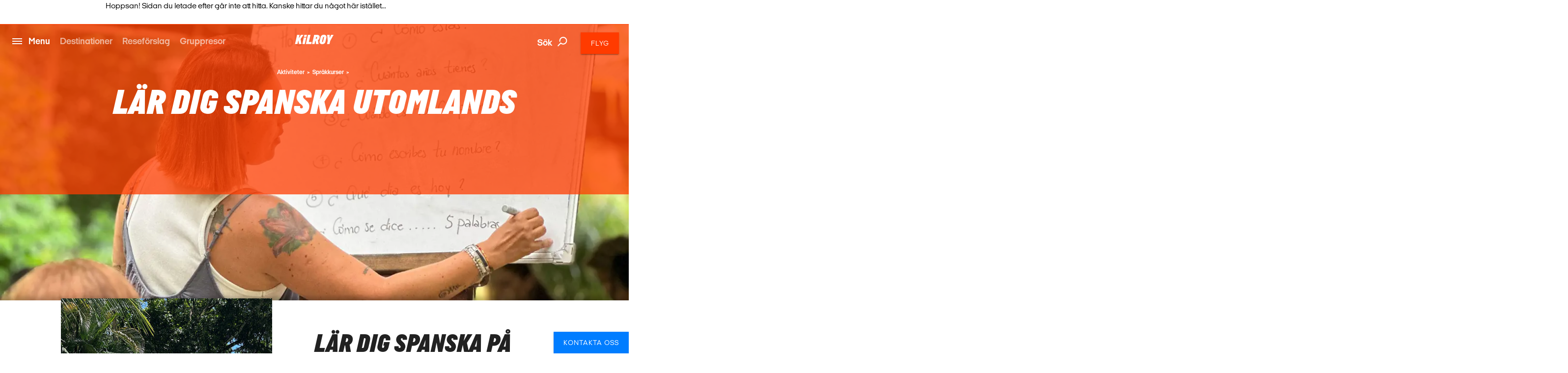

--- FILE ---
content_type: text/html; charset=utf-8
request_url: https://www.kilroy.se/aktiviteter/sprakkurser/spanska?not-found=true
body_size: 39522
content:
<!DOCTYPE html>
<html lang="sv-SE" data-shorthand-lang="sv" data-market="kilroy-se">
<head>
    <!--Favicon-->
    <link rel="apple-touch-icon" sizes="180x180" href="/images/apple-touch-icon.png">
    <link rel="icon" type="image/png" sizes="32x32" href="/images/favicon-32x32.png">
    <link rel="icon" type="image/png" sizes="16x16" href="/images/favicon-16x16.png">

    <link rel="mask-icon" href="/images/safari-pinned-tab.svg" color="#5bbad5">
    <meta name="theme-color" content="#ffffff">

    <meta charset="utf-8">
    <meta http-equiv="X-UA-Compatible" content="IE=edge">




    <title>L&#xE4;r dig spanska i Latinamerika | Backpacking med KILROY</title>
    <meta name="viewport" content="width=device-width, initial-scale=1">
    <meta name="format-detection" content="telephone=no">

<meta name="robots" content="INDEX, FOLLOW" />
    <link rel="canonical" href="https://www.kilroy.se/aktiviteter/sprakkurser/spanska" />
    <link rel="alternate" hreflang="sv-se" href="https://www.kilroy.se/aktiviteter/sprakkurser/spanska" />
    <meta name="title" content="L&#xE4;r dig spanska i Latinamerika | Backpacking med KILROY" />
    <meta name="description" content="V&#xE4;ssa dina spanskakunskaper medan du reser runt i Central eller Sydamerika. H&#xF6;r av dig s&#xE5; bokar vi in dig p&#xE5; en spanskakurs!" />

    
        <script id="CookieConsent" src="https://policy.app.cookieinformation.com/uc.js" data-culture="sv" type="147ce22d0793a0d39c0c50b0-text/javascript"></script>

    




    <meta property="og:title" content="L&#xE4;r dig spanska i Latinamerika | Backpacking med KILROY" />
    <meta property="og:type" content="website" />
    <meta property="og:url" content="https://www.kilroy.se/aktiviteter/sprakkurser/spanska" />
    <meta property="og:image" content="https://www.kilroy.se/media/yuhbfkw5/spanish-lessons-at-jakera-in-costa-rica.jpg?quality=75&amp;width=600&amp;height=315&amp;rmode=crop&amp;rxy=0.5,0.5" />
    <meta property="og:description" content="V&#xE4;ssa dina spanskakunskaper medan du reser runt i Central eller Sydamerika. H&#xF6;r av dig s&#xE5; bokar vi in dig p&#xE5; en spanskakurs!" />
    <meta property="og:datePublished" content="2018-03-16" />


    <script src="https://www.google.com/recaptcha/api.js?render=" type="147ce22d0793a0d39c0c50b0-text/javascript"></script>

    

            <script type="147ce22d0793a0d39c0c50b0-text/javascript">
                window.dataLayer = window.dataLayer || [];
                window.dataLayer.push({
                    "siteSection": "Travel",
                    "documentType": "kilroyActivityItem"
                });
            </script>
        <!-- Google Tag Manager - Server-side tracking -->
        <script type="147ce22d0793a0d39c0c50b0-text/javascript">
            !function(){"use strict";function l(e){for(var t=e,r=0,n=document.cookie.split(";");
            r<n.length;r++){var o=n[r].split("=");if(o[0].trim()===t)return o[1]}}
            function s(e){return localStorage.getItem(e)}
            function u(e){return window[e]}
            function A(e,t){e=document.querySelector(e);
            return t?null==e?void 0:e.getAttribute(t):null==e?void 0:e.textContent}
            var e=window,t=document,r="script",n="dataLayer",o="https://ssk.kilroy.se",
            a="https://load.ssk.kilroy.se",i="hszlrtjof",c="e36tbzx=DwtXMyYhVzgxLV42KFpcBVtdREVUCBRODQYGBh0VVAAD",
            g="stapeUserId",v="",E="",d=!1;
            try{var d=!!g&&(m=navigator.userAgent,
            !!(m=new RegExp("Version/([0-9._]+)(.*Mobile)?.*Safari.*").exec(m)))
            &&16.4<=parseFloat(m[1]),f="stapeUserId"===g,
            I=d&&!f?function(e,t,r){void 0===t&&(t="");
            var n={cookie:l,localStorage:s,jsVariable:u,cssSelector:A},
            t=Array.isArray(t)?t:[t];if(e&&n[e])
            for(var o=n[e],a=0,i=t;a<i.length;a++)
            {var c=i[a],c=r?o(c,r):o(c);if(c)return c}
            else console.warn("invalid uid source",e)}
            (g,v,E):void 0;d=d&&(!!I||f)}
            catch(e){console.error(e)}
            var m=e,g=(m[n]=m[n]||[],m[n].push({"gtm.start":(new Date).getTime(),event:"gtm.js"}),
            t.getElementsByTagName(r)[0]),
            v=I?"&bi="+encodeURIComponent(I):"",E=t.createElement(r),
            f=(d&&(i=8<i.length?i.replace(/([a-z]{8}$)/,"kp$1"):"kp"+i),!d&&a?a:o);
            E.async=!0,E.src=f+"/"+i+".js?"+c+v,null!=(e=g.parentNode)&&e.insertBefore(E,g)}();
        </script>
        <!-- End Google Tag Manager -->

    <link title="scripts" rel="stylesheet" href="/css/scripts.min.css?v=eJdcRt1sDxkDeWgwfqRca-5ciZ87O0zT7GXIG84DvdY">
    <link rel="stylesheet" href="/css/styles.min.css?v=BkwijI01AqwDhEDZ6H8VlsSVei91hVOoiXHc91cyZso">

    <!-- TikTok Pixel Code Start --> 
    <script type="147ce22d0793a0d39c0c50b0-text/javascript"> 
        !function (w, d, t) { 
        w.TiktokAnalyticsObject=t;var ttq=w[t]=w[t]||[];
        ttq.methods=["page","track","identify","instances","debug","on","off","once","ready","alias","group","enableCookie","disableCookie","holdConsent","revokeConsent","grantConsent"],
        ttq.setAndDefer=function(t,e){t[e]=function(){
        t.push([e].concat(Array.prototype.slice.call(arguments,0)))}};
        for(var i=0;i<ttq.methods.length;i++)ttq.setAndDefer(ttq,ttq.methods[i]);
        ttq.instance=function(t){for( var e=ttq._i[t]||[],n=0;n<ttq.methods.length;n++)
        ttq.setAndDefer(e,ttq.methods[n]);return e},
        ttq.load=function(e,n){var r="https://analytics.tiktok.com/i18n/pixel/events.js",
        o=n&&n.partner;ttq._i=ttq._i||{},ttq._i[e]=[],ttq._i[e]._u=r,ttq._t=ttq._t||{},
        ttq._t[e]=+new Date,ttq._o=ttq._o||{},ttq._o[e]=n||{};
        n=document.createElement("script") ;n.type="text/javascript",n.async=!0,n.src=r+"?sdkid="+e+"&lib="+t;
        e=document.getElementsByTagName("script")[0];e.parentNode.insertBefore(n,e)}; 
        ttq.load('D40AHG3C77U816ESAVS0'); ttq.page(); }(window, document, 'ttq'); 
    </script> 
    <!-- TikTok Pixel Code End -->
</head>

<body data-template="kilroyActivityItem" data-node-id="27227">
    

        <noscript><iframe src="https://ssk.kilroy.se/ns.html?id=GTM-N4H45DJ4" height="0" width="0" style="display:none;visibility:hidden"></iframe></noscript>

    

    

    <app id="app" 
        all-translations="{&quot;Kilroy.Activities&quot;:&quot;Se fler upplevelser&quot;,&quot;Kilroy.Activities.DidntFindWhatYouWereLookingForHeader&quot;:&quot;Hittade du inte det du letar efter? &quot;,&quot;Kilroy.Activities.MostPopularActivitiesHeadline&quot;:&quot;V&#xE5;ra f&#xF6;rslag&quot;,&quot;Kilroy.Activities.PromotedActivities&quot;:&quot;V&#xE5;ra destinationer&quot;,&quot;Kilroy.Activities.PromotedSubDestinationActivities&quot;:&quot;Popul&#xE4;ra destinationer&quot;,&quot;Kilroy.Activities.ViewAllActivities&quot;:&quot;Se alla v&#xE5;ra aktiviteter &quot;,&quot;Kilroy.ActivityFilter&quot;:&quot;Filtrera aktiviteter&quot;,&quot;Kilroy.ActivityFilter.Activities&quot;:&quot;aktiviteter&quot;,&quot;Kilroy.ActivityFilter.Activity&quot;:&quot;aktivitet&quot;,&quot;Kilroy.ActivityFilter.ActivityAnythingElsePlaceholderInput&quot;:&quot;Finns det n&#xE5;got annat du skulle vilja g&#xF6;ra? &quot;,&quot;Kilroy.ActivityFilter.ActivityHeadlineLabel&quot;:&quot;Aktivitet&quot;,&quot;Kilroy.ActivityFilter.ActivityPlaceholderInput&quot;:&quot;Vad skulle du vilja g&#xF6;ra? &quot;,&quot;Kilroy.ActivityFilter.ApplyFilters&quot;:&quot;Filtrera&quot;,&quot;Kilroy.ActivityFilter.CalendarHeadlineLabel&quot;:&quot;Kalender &quot;,&quot;Kilroy.ActivityFilter.CalendarPlaceholderInput&quot;:&quot;N&#xE4;r vill du &#xE5;ka?&quot;,&quot;Kilroy.ActivityFilter.CalendarSelectMonth&quot;:&quot;V&#xE4;lj m&#xE5;nad&quot;,&quot;Kilroy.ActivityFilter.CalendarWantToAddAnotherMonthPlaceholderInput&quot;:&quot;Vill du l&#xE4;gga till en annan m&#xE5;nad?&quot;,&quot;Kilroy.ActivityFilter.DestinationAddMorePlaceholderInput&quot;:&quot;Vill du l&#xE4;gga till fler destinationer?&quot;,&quot;Kilroy.ActivityFilter.DestinationHeadlineLabel&quot;:&quot;Destination&quot;,&quot;Kilroy.ActivityFilter.DestinationPlaceholderInput&quot;:&quot;Vart vill du &#xE5;ka?&quot;,&quot;Kilroy.ActivityFilter.DestinationSearchForPlaceholderInput&quot;:&quot;S&#xF6;k efter st&#xE4;der, l&#xE4;nder eller regioner&quot;,&quot;Kilroy.ActivityFilter.DurationHeadlineLabel&quot;:&quot;L&#xE4;ngd&quot;,&quot;Kilroy.ActivityFilter.DurationPlaceholderInput&quot;:&quot;Hur l&#xE4;nge?&quot;,&quot;Kilroy.ActivityFilter.Filters&quot;:&quot;Filter&quot;,&quot;Kilroy.ActivityFilter.PriceHeadlineLabel&quot;:&quot;Pris&quot;,&quot;Kilroy.ActivityFilter.PricePlaceholderInput&quot;:&quot;Vad &#xE4;r din budget? &quot;,&quot;Kilroy.ActivityFilter.ResetAllFilters&quot;:&quot;&#xC5;terst&#xE4;ll alla filter&quot;,&quot;Kilroy.ActivityFilter.SortBy&quot;:&quot;Sortera efter&quot;,&quot;Kilroy.ActivityFilter.SortedBy&quot;:&quot;sorteras efter&quot;,&quot;Kilroy.ActivityFilter.Sorting&quot;:&quot;Sortera&quot;,&quot;Kilroy.ActivityFilter.Sorting.DurationLongestFirst&quot;:&quot;L&#xE4;ngd (l&#xE4;ngsta f&#xF6;rst)&quot;,&quot;Kilroy.ActivityFilter.Sorting.DurationShortestFirst&quot;:&quot;L&#xE4;ngd (kortaste f&#xF6;rst)&quot;,&quot;Kilroy.ActivityFilter.Sorting.MostPopular&quot;:&quot;Mest popul&#xE4;ra&quot;,&quot;Kilroy.ActivityFilter.Sorting.NameAtoZ&quot;:&quot;Namn A till &#xD6;&quot;,&quot;Kilroy.ActivityFilter.Sorting.PriceHighToLow&quot;:&quot;H&#xF6;gsta pris&quot;,&quot;Kilroy.ActivityFilter.Sorting.PriceLowToHigh&quot;:&quot;L&#xE4;gsta pris&quot;,&quot;Kilroy.ActivityFilter.ViewMoreActivities&quot;:&quot;Se fler aktiviteter&quot;,&quot;Kilroy.ActivityFilter.WeFound&quot;:&quot;Vi hittade&quot;,&quot;Kilroy.BookingFlow&quot;:&quot;Bokning&quot;,&quot;Kilroy.BookingFlow.ButtonBook&quot;:&quot;Book&quot;,&quot;Kilroy.BookingFlow.ButtonNextStep&quot;:&quot;Next&quot;,&quot;Kilroy.BookingFlow.ButtonRequest&quot;:&quot;Request &quot;,&quot;Kilroy.BookingFlow.ExtraServicesForm&quot;:&quot;Extras&quot;,&quot;Kilroy.BookingFlow.ExtraServicesForm.CheckboxIWantToBeContacted&quot;:&quot;I want to be contacted&quot;,&quot;Kilroy.BookingFlow.ExtraServicesForm.CheckboxIWantToBeCovered&quot;:&quot;I want to be covered&quot;,&quot;Kilroy.BookingFlow.ExtraServicesForm.HeaderCancellationCommentText&quot;:&quot;Comments&quot;,&quot;Kilroy.BookingFlow.ExtraServicesForm.HeaderCancellationProtection&quot;:&quot;Cancellation protection&quot;,&quot;Kilroy.BookingFlow.ExtraServicesForm.HeaderCancellationProtectionPerPerson&quot;:&quot;(Per person) &quot;,&quot;Kilroy.BookingFlow.ExtraServicesForm.HeaderComments&quot;:&quot;Comments&quot;,&quot;Kilroy.BookingFlow.ExtraServicesForm.HeaderFlightsAndActivities&quot;:&quot;Flights and activities&quot;,&quot;Kilroy.BookingFlow.ExtraServicesForm.LinkTextReadMoreAboutTheCoverHere&quot;:&quot;Read about the coverage here &quot;,&quot;Kilroy.BookingFlow.ExtraServicesForm.PlaceholderComments&quot;:&quot;How can we help you?&quot;,&quot;Kilroy.BookingFlow.Female&quot;:&quot;Female &quot;,&quot;Kilroy.BookingFlow.From&quot;:&quot;From&quot;,&quot;Kilroy.BookingFlow.Header&quot;:&quot;Your Booking &quot;,&quot;Kilroy.BookingFlow.InfoWidget&quot;:&quot;Information&quot;,&quot;Kilroy.BookingFlow.InfoWidget.Accommodation&quot;:&quot;Accommodation&quot;,&quot;Kilroy.BookingFlow.InfoWidget.Departure&quot;:&quot;Departure:&quot;,&quot;Kilroy.BookingFlow.InfoWidget.Duration&quot;:&quot;Duration: &quot;,&quot;Kilroy.BookingFlow.InfoWidget.EndCity&quot;:&quot;Ends in:&quot;,&quot;Kilroy.BookingFlow.InfoWidget.StartCity&quot;:&quot;Starts in:&quot;,&quot;Kilroy.BookingFlow.InfoWidget.Travellers&quot;:&quot;No. of travellers:&quot;,&quot;Kilroy.BookingFlow.LabelAccommodation&quot;:&quot;Accommodation&quot;,&quot;Kilroy.BookingFlow.LabelCabinType&quot;:&quot;Cabin type&quot;,&quot;Kilroy.BookingFlow.LabelCabinTypeName&quot;:&quot;Name&quot;,&quot;Kilroy.BookingFlow.LabelDepartureDates&quot;:&quot;Dates&quot;,&quot;Kilroy.BookingFlow.LabelDuration&quot;:&quot;Duration&quot;,&quot;Kilroy.BookingFlow.LabelNumberOfParticipants&quot;:&quot;Number of travellers&quot;,&quot;Kilroy.BookingFlow.LabelPassengerType&quot;:&quot;Passenger types&quot;,&quot;Kilroy.BookingFlow.LabelPassengerTypeName&quot;:&quot;Name&quot;,&quot;Kilroy.BookingFlow.LabelProduct&quot;:&quot;Product&quot;,&quot;Kilroy.BookingFlow.LabelsNavigator.NameLabel&quot;:&quot;Variant&quot;,&quot;Kilroy.BookingFlow.LabelsNavigator.NameLabel.&quot;:&quot;Name&quot;,&quot;Kilroy.BookingFlow.LabelsNavigator.NameLabel.ArrivalTransfer&quot;:&quot;Arrival transfer&quot;,&quot;Kilroy.BookingFlow.LabelsNavigator.NameLabel.Duration&quot;:&quot;Duration &quot;,&quot;Kilroy.BookingFlow.LabelsNavigator.NameLabel.DurationandTransport&quot;:&quot;Duration&quot;,&quot;Kilroy.BookingFlow.LabelsNavigator.NameLabel.RoomType&quot;:&quot;Room type&quot;,&quot;Kilroy.BookingFlow.LabelsNavigator.NameLabel.Tour&quot;:&quot;Tour &quot;,&quot;Kilroy.BookingFlow.LabelsNavigator.NameLabel.Validityofthepass&quot;:&quot;Validity&quot;,&quot;Kilroy.BookingFlow.LabelsNavigator.TypeLabel&quot;:&quot;Variant&quot;,&quot;Kilroy.BookingFlow.LabelsNavigator.TypeLabel.&quot;:&quot;Product&quot;,&quot;Kilroy.BookingFlow.LabelsNavigator.TypeLabel.3DayBestOfBaliArrivalPackage&quot;:&quot;Product&quot;,&quot;Kilroy.BookingFlow.LabelsNavigator.TypeLabel.Accommodation&quot;:&quot;Accommodation&quot;,&quot;Kilroy.BookingFlow.LabelsNavigator.TypeLabel.AccommodationandTypeofClass&quot;:&quot;Accommodation and type of class&quot;,&quot;Kilroy.BookingFlow.LabelsNavigator.TypeLabel.AccommodationType&quot;:&quot;Accommodation&quot;,&quot;Kilroy.BookingFlow.LabelsNavigator.TypeLabel.CabinType&quot;:&quot;Accommodation type&quot;,&quot;Kilroy.BookingFlow.LabelsNavigator.TypeLabel.Pass&quot;:&quot;Type&quot;,&quot;Kilroy.BookingFlow.LabelsNavigator.TypeLabel.PassengerType&quot;:&quot;Passenger type&quot;,&quot;Kilroy.BookingFlow.LabelsNavigator.TypeLabel.SurfandStay&quot;:&quot;Accommodation&quot;,&quot;Kilroy.BookingFlow.LabelsNavigator.TypeLabel.SurfLessons&quot;:&quot;Surf lessons&quot;,&quot;Kilroy.BookingFlow.LabelsNavigator.TypeLabel.Trainpass&quot;:&quot;Travel class&quot;,&quot;Kilroy.BookingFlow.LabelsNavigator.TypeLabel.Transfer&quot;:&quot;Product&quot;,&quot;Kilroy.BookingFlow.LabelsNavigator.TypeLabel.Travelclass&quot;:&quot;Travel class&quot;,&quot;Kilroy.BookingFlow.LabelTourType&quot;:&quot;Tour Type&quot;,&quot;Kilroy.BookingFlow.LabelType&quot;:&quot;Type&quot;,&quot;Kilroy.BookingFlow.Male&quot;:&quot;Male&quot;,&quot;Kilroy.BookingFlow.PaymentForm.Header&quot;:&quot;Billing information &quot;,&quot;Kilroy.BookingFlow.PaymentForm.HeaderComment&quot;:&quot;Comment &quot;,&quot;Kilroy.BookingFlow.PaymentForm.HeaderTermsAndConditions&quot;:&quot;Terms &amp; conditions &quot;,&quot;Kilroy.BookingFlow.PaymentForm.IAgreeTermsAndConditions&quot;:&quot;I agree to the terms &amp; conditions&quot;,&quot;Kilroy.BookingFlow.PaymentForm.LabelSameAsTraveller&quot;:&quot;Same as traveller &quot;,&quot;Kilroy.BookingFlow.PaymentForm.LinkTextTermsAndConditions&quot;:&quot;Terms &amp; conditons &quot;,&quot;Kilroy.BookingFlow.PaymentForm.Or&quot;:&quot;or... &quot;,&quot;Kilroy.BookingFlow.PaymentForm.PlaceholderComments&quot;:&quot;How can we help you?&quot;,&quot;Kilroy.BookingFlow.PaymentForm.PlaceholderSameAsTraveller&quot;:&quot;Participant &quot;,&quot;Kilroy.BookingFlow.PlaceholderAccommodation&quot;:&quot;Type of accommodation&quot;,&quot;Kilroy.BookingFlow.PlaceholderCabinType&quot;:&quot;What type of cabin?&quot;,&quot;Kilroy.BookingFlow.PlaceholderCabinTypeName&quot;:&quot;What cabin? &quot;,&quot;Kilroy.BookingFlow.PlaceholderDepartureDates&quot;:&quot;Please select date&quot;,&quot;Kilroy.BookingFlow.PlaceholderDuration&quot;:&quot;How long?&quot;,&quot;Kilroy.BookingFlow.PlaceholderNumberOfParticipants&quot;:&quot;Participants&quot;,&quot;Kilroy.BookingFlow.PlaceholderPassengerType&quot;:&quot;Who? &quot;,&quot;Kilroy.BookingFlow.PlaceholderPassengerTypeName&quot;:&quot;Who?&quot;,&quot;Kilroy.BookingFlow.PlaceholderProduct&quot;:&quot;Please pick an option&quot;,&quot;Kilroy.BookingFlow.PlaceholdersNavigator.NamePlaceholder.&quot;:&quot;Name&quot;,&quot;Kilroy.BookingFlow.PlaceholdersNavigator.NamePlaceholder.Duration&quot;:&quot;Duration &quot;,&quot;Kilroy.BookingFlow.PlaceholdersNavigator.NamePlaceholder.DurationandTransport&quot;:&quot;How long?&quot;,&quot;Kilroy.BookingFlow.PlaceholdersNavigator.NamePlaceholder.Tour&quot;:&quot;Tour &quot;,&quot;Kilroy.BookingFlow.PlaceholdersNavigator.NamePlaceholder.Validityofthepass&quot;:&quot;Validity&quot;,&quot;Kilroy.BookingFlow.PlaceholdersNavigator.TypePlaceholder&quot;:&quot;Type&quot;,&quot;Kilroy.BookingFlow.PlaceholdersNavigator.TypePlaceholder.&quot;:&quot;Type&quot;,&quot;Kilroy.BookingFlow.PlaceholdersNavigator.TypePlaceholder.Accommodation&quot;:&quot;Accommodation&quot;,&quot;Kilroy.BookingFlow.PlaceholdersNavigator.TypePlaceholder.AccommodationandTypeofClass&quot;:&quot;Select accommodation and type of class&quot;,&quot;Kilroy.BookingFlow.PlaceholdersNavigator.TypePlaceholder.AccommodationType&quot;:&quot;Accommodation Type &quot;,&quot;Kilroy.BookingFlow.PlaceholdersNavigator.TypePlaceholder.CabinType&quot;:&quot;Accommodation type&quot;,&quot;Kilroy.BookingFlow.PlaceholdersNavigator.TypePlaceholder.PassengerType&quot;:&quot;Passenger type&quot;,&quot;Kilroy.BookingFlow.PlaceholdersNavigator.TypePlaceholder.SurfandStay&quot;:&quot;Accommodation type?&quot;,&quot;Kilroy.BookingFlow.PlaceholdersNavigator.TypePlaceholder.Travelclass&quot;:&quot;Travel class&quot;,&quot;Kilroy.BookingFlow.PlaceholderTourType&quot;:&quot;What tour?&quot;,&quot;Kilroy.BookingFlow.PlaceholderType&quot;:&quot;Please pick an option&quot;,&quot;Kilroy.BookingFlow.PriceExcludingTickets&quot;:&quot;(pp based on 2 people traveling together - excluding flights and service charge)&quot;,&quot;Kilroy.BookingFlow.PricePerPerson&quot;:&quot;From&quot;,&quot;Kilroy.BookingFlow.RedirectButton&quot;:&quot;Back&quot;,&quot;Kilroy.BookingFlow.RequestSentOverlay.Header&quot;:&quot;Request Sent! &quot;,&quot;Kilroy.BookingFlow.RequestSentOverlay.ReturnLinkText&quot;:&quot;Go back to product page&quot;,&quot;Kilroy.BookingFlow.RequestSentOverlay.TextLine1&quot;:&quot;We are processing your request. &quot;,&quot;Kilroy.BookingFlow.RequestSentOverlay.TextLine2&quot;:&quot;You will soon receive a confirmation mail.&quot;,&quot;Kilroy.BookingFlow.RequiredInputError&quot;:&quot;This must be filled in&quot;,&quot;Kilroy.BookingFlow.Step&quot;:&quot;Step&quot;,&quot;Kilroy.BookingFlow.Steps.Dates.Name&quot;:&quot;Date&quot;,&quot;Kilroy.BookingFlow.Steps.Dates.Text&quot;:&quot;If you can&#x27;t find a date that fits your needs, please get in touch so we can advice on alternative tours&quot;,&quot;Kilroy.BookingFlow.Steps.ExtraServices.Name&quot;:&quot;Extra services&quot;,&quot;Kilroy.BookingFlow.Steps.ExtraServices.Text&quot;:&quot;Extra Services&quot;,&quot;Kilroy.BookingFlow.Steps.ExtraServices.TextCancellationProtection&quot;:&quot;We strongly recommend that you purchase a cancellation insurance in case you don&#x27;t have one already.&quot;,&quot;Kilroy.BookingFlow.Steps.ExtraServices.TextFlightsActivities&quot;:&quot;We can also help you find cheap flight tickets and other activities for your trip.&quot;,&quot;Kilroy.BookingFlow.Steps.InitialInfo.Name&quot;:&quot;Initial info&quot;,&quot;Kilroy.BookingFlow.Steps.InitialInfo.Text&quot;:&quot;Please make your choices below, click NEXT to see available dates&quot;,&quot;Kilroy.BookingFlow.Steps.Payment&quot;:&quot;Payment&quot;,&quot;Kilroy.BookingFlow.Steps.Payment.Name&quot;:&quot;Payment&quot;,&quot;Kilroy.BookingFlow.Steps.Payment.Text&quot;:&quot;Payment&quot;,&quot;Kilroy.BookingFlow.Steps.Payment.TextTermsAndConditions&quot;:&quot;Your booking is complete when we have confirmed by email. Make sure to read&quot;,&quot;Kilroy.BookingFlow.Steps.PaymentPersonalInformation.Name&quot;:&quot;Personal info &quot;,&quot;Kilroy.BookingFlow.Steps.PaymentPersonalInformation.Text&quot;:&quot;Personal info &quot;,&quot;Kilroy.BookingFlow.Steps.PersonalInformation.Name&quot;:&quot;Personal Information&quot;,&quot;Kilroy.BookingFlow.Steps.PersonalInformation.Text&quot;:&quot;Fill out the following fields so we can complete your booking.&quot;,&quot;Kilroy.BookingFlow.SuccessOverlay.Header&quot;:&quot;Done! Booking complete.&quot;,&quot;Kilroy.BookingFlow.SuccessOverlay.TextLine1&quot;:&quot;We are processing your booking and payment. Booking will be confirmed when we have checked availability. Please do not book flights until we have confirmed availability.&quot;,&quot;Kilroy.BookingFlow.SuccessOverlay.TextLine2&quot;:&quot;You will soon receive a confirmation email. &quot;,&quot;Kilroy.BookingFlow.SuccessOverlay.TimeBeforeDeparture&quot;:&quot;Time before departure&quot;,&quot;Kilroy.BookingFlow.To&quot;:&quot;to&quot;,&quot;Kilroy.BookingFlow.TravellerForm.BookingContactPerson&quot;:&quot;Contact person for this booking&quot;,&quot;Kilroy.BookingFlow.TravellerForm.ButtonChangeNumberOfTravellers&quot;:&quot;Change number of travellers &quot;,&quot;Kilroy.BookingFlow.TravellerForm.HeaderTraveller&quot;:&quot;Traveller&quot;,&quot;Kilroy.BookingFlow.TravellerForm.LabelAddress&quot;:&quot;Street&quot;,&quot;Kilroy.BookingFlow.TravellerForm.LabelBirthday&quot;:&quot;Date of birth&quot;,&quot;Kilroy.BookingFlow.TravellerForm.LabelCity&quot;:&quot;City&quot;,&quot;Kilroy.BookingFlow.TravellerForm.LabelCountry&quot;:&quot;Country&quot;,&quot;Kilroy.BookingFlow.TravellerForm.LabelEmail&quot;:&quot;E-mail &quot;,&quot;Kilroy.BookingFlow.TravellerForm.LabelFirstName&quot;:&quot;First Name&quot;,&quot;Kilroy.BookingFlow.TravellerForm.LabelGender&quot;:&quot;Gender&quot;,&quot;Kilroy.BookingFlow.TravellerForm.LabelLastName&quot;:&quot;Last Name (as in passport)&quot;,&quot;Kilroy.BookingFlow.TravellerForm.LabelNationality&quot;:&quot;Nationality &quot;,&quot;Kilroy.BookingFlow.TravellerForm.LabelPhoneNumber&quot;:&quot;Phone Number&quot;,&quot;Kilroy.BookingFlow.TravellerForm.LabelZipCode&quot;:&quot;Postal Code&quot;,&quot;Kilroy.BookingFlow.TravellerForm.PlaceholderAddress&quot;:&quot;Street&quot;,&quot;Kilroy.BookingFlow.TravellerForm.PlaceholderBirthday&quot;:&quot;DD/MM/YYYY &quot;,&quot;Kilroy.BookingFlow.TravellerForm.PlaceholderCity&quot;:&quot;City&quot;,&quot;Kilroy.BookingFlow.TravellerForm.PlaceholderCountry&quot;:&quot;Country&quot;,&quot;Kilroy.BookingFlow.TravellerForm.PlaceholderEmail&quot;:&quot;E-mail&quot;,&quot;Kilroy.BookingFlow.TravellerForm.PlaceholderFirstName&quot;:&quot;First Name (as in passport)&quot;,&quot;Kilroy.BookingFlow.TravellerForm.PlaceholderGender&quot;:&quot;Select Gender&quot;,&quot;Kilroy.BookingFlow.TravellerForm.PlaceholderLastName&quot;:&quot;Last Name (as in passport)&quot;,&quot;Kilroy.BookingFlow.TravellerForm.PlaceholderNationality&quot;:&quot;Nationality&quot;,&quot;Kilroy.BookingFlow.TravellerForm.PlaceholderPhoneNumber&quot;:&quot;Phone Number&quot;,&quot;Kilroy.BookingFlow.TravellerForm.PlaceholderZipCode&quot;:&quot;Postal code&quot;,&quot;Kilroy.BookingFlow.ValidationThisMustBeFilled&quot;:&quot;This must be filled &quot;,&quot;Kilroy.CarRental&quot;:&quot;Hyrbil&quot;,&quot;Kilroy.CarRental.AgeOfYoungestDriverLabel&quot;:&quot;&#xC5;lder p&#xE5; den yngsta f&#xF6;raren&quot;,&quot;Kilroy.CarRental.AgeOfYoungestDriverPlaceholderInput&quot;:&quot;&#xC5;lder?&quot;,&quot;Kilroy.CarRental.ConditionsLabel&quot;:&quot;Villkor&quot;,&quot;Kilroy.CarRental.ConditionsText&quot;:&quot;Det &#xE4;r en otrolig vilken k&#xE4;nsla av frihet och GO en roadtrip ger en! Fyll i f&#xE4;lten nedan f&#xF6;r att f&#xE5; bra hyrbilsalternativ!&quot;,&quot;Kilroy.CarRental.DriverYearsOldInputLabel&quot;:&quot;&#xE5;r&quot;,&quot;Kilroy.CarRental.DropOffAtADifferentLocationLabel&quot;:&quot;l&#xE4;mna tillbaka bilen p&#xE5; en annan plats&quot;,&quot;Kilroy.CarRental.DropOffAtADifferentLocationPlaceholderInput&quot;:&quot;Var?&quot;,&quot;Kilroy.CarRental.DropOffDateLabel&quot;:&quot;&#xC5;terl&#xE4;mningsdatum&quot;,&quot;Kilroy.CarRental.DropOffDatePlaceholderInput&quot;:&quot;N&#xE4;r &#xE4;r du tillbaka?&quot;,&quot;Kilroy.CarRental.DropOffTimeLabel&quot;:&quot;&#xC5;terl&#xE4;mningsdatum&quot;,&quot;Kilroy.CarRental.DropOffTimePlaceholderInput&quot;:&quot;Hur sent?&quot;,&quot;Kilroy.CarRental.PickUpDateLabel&quot;:&quot;Upph&#xE4;mtningsdatum&quot;,&quot;Kilroy.CarRental.PickUpDatePlaceholderInput&quot;:&quot;N&#xE4;r vill du h&#xE4;mta ut bilen?&quot;,&quot;Kilroy.CarRental.PickUpLocationLabel&quot;:&quot;Upph&#xE4;mtningsplats&quot;,&quot;Kilroy.CarRental.PickUpLocationPlaceholderInput&quot;:&quot;Fr&#xE5;n vilken stad?&quot;,&quot;Kilroy.CarRental.PickUpTimeLabel&quot;:&quot;Upph&#xE4;mtningstid&quot;,&quot;Kilroy.CarRental.PickUpTimePlaceholderInput&quot;:&quot;Hur tidigt?&quot;,&quot;Kilroy.CarRental.SearchForCarButton&quot;:&quot;Se hyrbilar&quot;,&quot;Kilroy.ChangeTicketForm.NewDateError&quot;:&quot;Error. Please check input.&quot;,&quot;Kilroy.ContactSlider&quot;:&quot;B&#xF6;rja planeringen&quot;,&quot;Kilroy.ContactSlider.BookAMeeting&quot;:&quot;Boka ett m&#xF6;te &quot;,&quot;Kilroy.ContactSlider.BookAMeeting.ButtonText.Education&quot;:&quot;Boka ett m&#xF6;te&quot;,&quot;Kilroy.ContactSlider.BookAMeeting.ButtonText.Groups&quot;:&quot;Boka ett m&#xF6;te&quot;,&quot;Kilroy.ContactSlider.BookAMeeting.ButtonText.Travel&quot;:&quot;Boka m&#xF6;te en reseexpert&quot;,&quot;Kilroy.ContactSlider.BookAMeeting.H1Headline&quot;:&quot;Jag vill prata om&quot;,&quot;Kilroy.ContactSlider.BookAMeeting.H1Headline.Education&quot;:&quot;Boka ett m&#xF6;te&quot;,&quot;Kilroy.ContactSlider.BookAMeeting.H1Headline.Groups&quot;:&quot;Boka ett m&#xF6;te&quot;,&quot;Kilroy.ContactSlider.BookAMeeting.H1Headline.Travel&quot;:&quot;B&#xF6;rja planera din dr&#xF6;mresa&quot;,&quot;Kilroy.ContactSlider.BookAMeeting.Header&quot;:&quot;Tr&#xE4;ffa oss&quot;,&quot;Kilroy.ContactSlider.BookAMeeting.Header.Education&quot;:&quot;Jag skulle vilja veta mer om&quot;,&quot;Kilroy.ContactSlider.BookAMeeting.Header.Groups&quot;:&quot;Jag skulle vilja veta mer om&quot;,&quot;Kilroy.ContactSlider.BookAMeeting.Header.Travel&quot;:&quot;Jag skulle vilja veta mer om&quot;,&quot;Kilroy.ContactSlider.BookAMeeting.MeetingDateLabel&quot;:&quot;Tid och datum som passar dig b&#xE4;st&quot;,&quot;Kilroy.ContactSlider.BookAMeeting.MeetingDateLabel.Education&quot;:&quot;N&#xE4;r passar det b&#xE4;st f&#xF6;r dig?&quot;,&quot;Kilroy.ContactSlider.BookAMeeting.MeetingDateLabel.Groups&quot;:&quot;N&#xE4;r passar det b&#xE4;st f&#xF6;r dig?&quot;,&quot;Kilroy.ContactSlider.BookAMeeting.MeetingDateLabel.Travel&quot;:&quot;N&#xE4;r passar det b&#xE4;st f&#xF6;r dig?&quot;,&quot;Kilroy.ContactSlider.BookAMeeting.MeetingDatePlaceholderInput&quot;:&quot;Fyll i tid och datum som passar dig b&#xE4;st&quot;,&quot;Kilroy.ContactSlider.BookAMeeting.MeetingDatePlaceholderInput.Education&quot;:&quot;Fyll i tid och datum&quot;,&quot;Kilroy.ContactSlider.BookAMeeting.MeetingDatePlaceholderInput.Groups&quot;:&quot;Fyll i tid och datum&quot;,&quot;Kilroy.ContactSlider.BookAMeeting.MeetingDatePlaceholderInput.Travel&quot;:&quot;Fyll i tid och datum&quot;,&quot;Kilroy.ContactSlider.BookAMeeting.OfficeLabel&quot;:&quot;Stad&quot;,&quot;Kilroy.ContactSlider.BookAMeeting.OfficeLabel.Education&quot;:&quot;Hur vill du tr&#xE4;ffa oss?&quot;,&quot;Kilroy.ContactSlider.BookAMeeting.OfficeLabel.Groups&quot;:&quot;Hur vill du m&#xF6;tas?&quot;,&quot;Kilroy.ContactSlider.BookAMeeting.OfficeLabel.Travel&quot;:&quot;Hur f&#xF6;redrar du att tr&#xE4;ffas?&quot;,&quot;Kilroy.ContactSlider.BookAMeeting.OfficePlaceholderInput.Education&quot;:&quot;V&#xE4;lj plats&quot;,&quot;Kilroy.ContactSlider.BookAMeeting.OfficePlaceholderInput.Groups&quot;:&quot;V&#xE4;lj plats&quot;,&quot;Kilroy.ContactSlider.BookAMeeting.OfficePlaceholderInput.Travel&quot;:&quot;V&#xE4;lj plats&quot;,&quot;Kilroy.ContactSlider.BookAMeeting.PhoneLabel&quot;:&quot;Telefon&quot;,&quot;Kilroy.ContactSlider.BookAMeeting.PhoneLabel.Education&quot;:&quot;Telefon&quot;,&quot;Kilroy.ContactSlider.BookAMeeting.PhoneLabel.Groups&quot;:&quot;Telefon&quot;,&quot;Kilroy.ContactSlider.BookAMeeting.PhoneLabel.Travel&quot;:&quot;Telefon&quot;,&quot;Kilroy.ContactSlider.BookAMeeting.SectionText&quot;:&quot;Boka ett m&#xF6;te och f&#xE5; r&#xE5;d, f&#xF6;rslag och v&#xE4;gledning, helt kostnadsfritt!&quot;,&quot;Kilroy.ContactSlider.BookAMeeting.SectionText.Education&quot;:&quot;Vill du snacka utlandsstudier med oss? Boka in ett m&#xF6;te med v&#xE5;ra studier&#xE5;dgivare f&#xF6;r att f&#xE5; hj&#xE4;lp med att hitta dina dr&#xF6;mstudier. Du kan v&#xE4;lja att ta m&#xF6;tet i en av v&#xE5;ra butiker, via telefon eller som videosamtal. V&#xE5;ra &#xF6;ppettider &#xE4;r kl. 12:00-16:00, m&#xE5;ndag till fredag, och m&#xF6;tena kan ske mellan 10:00-18:00.&quot;,&quot;Kilroy.ContactSlider.BookAMeeting.SectionText.Groups&quot;:&quot;Just nu genomf&#xF6;rs m&#xF6;ten endast &#xF6;ver telefon. V&#xE5;ra &#xF6;ppettider &#xE4;r kl. 12:00-16:00, m&#xE5;ndag till fredag.&quot;,&quot;Kilroy.ContactSlider.BookAMeeting.SectionText.Travel&quot;:&quot;Vill du b&#xF6;rja planera din resa med oss? Boka in ett kostnadsfritt m&#xF6;te med en av v&#xE5;ra reseexperter f&#xF6;r att f&#xE5; hj&#xE4;lp att s&#xE4;tta ihop ett skr&#xF6;ddarsytt f&#xF6;rslag utifr&#xE5;n din resbudget. Vi kan h&#xF6;ras via telefon, Teams eller i v&#xE5;r butik i Stockholm m&#xE5;ndag-fredag mellan kl. 10:00-18:00. &quot;,&quot;Kilroy.ContactSlider.Call.Header&quot;:&quot;Ring oss&quot;,&quot;Kilroy.ContactSlider.General.ChatButtonText&quot;:&quot;Chatt&quot;,&quot;Kilroy.ContactSlider.General.ChatButtonTextActive&quot;:&quot;Chat (active)&quot;,&quot;Kilroy.ContactSlider.General.ContactButtonText&quot;:&quot;Kontakta oss&quot;,&quot;Kilroy.ContactSlider.General.EmailConfirmationMessage&quot;:&quot;Du kommer att f&#xE5; en bekr&#xE4;ftelse p&#xE5; mejl inom kort.&quot;,&quot;Kilroy.ContactSlider.General.EmailLabel&quot;:&quot;E-post&quot;,&quot;Kilroy.ContactSlider.General.EmailPlaceholderInput&quot;:&quot;Fyll i din e-mail&quot;,&quot;Kilroy.ContactSlider.General.FirstNameLabel&quot;:&quot;F&#xF6;rnamn&quot;,&quot;Kilroy.ContactSlider.General.FirstNamePlaceholderInput&quot;:&quot;F&#xF6;rnamn&quot;,&quot;Kilroy.ContactSlider.General.GeneralCloseButtonLabelText&quot;:&quot;St&#xE4;ng&quot;,&quot;Kilroy.ContactSlider.General.LastNameLabel&quot;:&quot;Efternamn&quot;,&quot;Kilroy.ContactSlider.General.LastNamePlaceholderInput&quot;:&quot;Efternamn&quot;,&quot;Kilroy.ContactSlider.General.NextStepButtonText&quot;:&quot;N&#xE4;sta steg&quot;,&quot;Kilroy.ContactSlider.General.PhoneHelperText&quot;:&quot;En av v&#xE5;ra reseexperter provar f&#xF6;rst att sl&#xE5; dig en signal f&#xF6;r att kunna erbjuda dig b&#xE4;ttre hj&#xE4;lp. Kan du inte svara mejlar vi dig!&quot;,&quot;Kilroy.ContactSlider.General.PhonePlaceholderInput&quot;:&quot;Telefonnummer&quot;,&quot;Kilroy.ContactSlider.General.SendYourMessageButtonText&quot;:&quot;Mejla oss&quot;,&quot;Kilroy.ContactSlider.General.YourMessageLabel&quot;:&quot;Skriv h&#xE4;r&quot;,&quot;Kilroy.ContactSlider.General.YourMessageLabelEducation&quot;:&quot;Ber&#xE4;tta lite kort om dina dr&#xF6;mmar!&quot;,&quot;Kilroy.ContactSlider.General.YourMessageLabelGroups&quot;:&quot;Skriv h&#xE4;r&quot;,&quot;Kilroy.ContactSlider.General.YourMessageLabelTravels&quot;:&quot;Ber&#xE4;tta lite kort om dina resplaner. Datum? Resm&#xE5;l? Budget? Aktiviteter? Hur m&#xE5;nga &#xE4;r ni? S&#xE5; h&#xF6;r vi av oss via telefon eller mejl! &quot;,&quot;Kilroy.ContactSlider.General.YourMessagePlaceholderInput&quot;:&quot;Ber&#xE4;tta lite kort om dina resplaner. Datum? Resm&#xE5;l? Budget? Aktiviteter? Hur m&#xE5;nga &#xE4;r ni? S&#xE5; h&#xF6;r vi av oss via telefon eller mejl! &quot;,&quot;Kilroy.ContactSlider.General.YourMessagePlaceholderInputEducation&quot;:&quot;Ber&#xE4;tta vad du vill studera eller praktisera och om din studiebakgrund. Vill du till en speciell destination? N&#xE4;r vill du &#xE5;ka?&quot;,&quot;Kilroy.ContactSlider.General.YourMessagePlaceholderInputGroups&quot;:&quot;Har du s&#xE4;rskilda &#xF6;nskningar? Alternativa resdagar etc?&quot;,&quot;Kilroy.ContactSlider.General.YourMessagePlaceholderInputTravels&quot;:&quot;Ber&#xE4;tta lite kort om dina resplaner. Datum? Resm&#xE5;l? Budget? Aktiviteter? Hur m&#xE5;nga &#xE4;r ni? S&#xE5; h&#xF6;r vi av oss via telefon eller mejl! &quot;,&quot;Kilroy.ContactSlider.GetAQuote&quot;:&quot;F&#xE5; ett resef&#xF6;rslag&quot;,&quot;Kilroy.ContactSlider.GetAQuote.Basic.Header&quot;:&quot;Information om gruppresan&quot;,&quot;Kilroy.ContactSlider.GetAQuote.ButtonText.Education&quot;:&quot;F&#xE5; ett resef&#xF6;rslag&quot;,&quot;Kilroy.ContactSlider.GetAQuote.ButtonText.Groups&quot;:&quot;F&#xE5; ett resef&#xF6;rslag&quot;,&quot;Kilroy.ContactSlider.GetAQuote.ButtonText.Travel&quot;:&quot;F&#xE5; ett kostnadsfritt resef&#xF6;rslag&quot;,&quot;Kilroy.ContactSlider.GetAQuote.ContactPerson&quot;:&quot;Kontaktperson&quot;,&quot;Kilroy.ContactSlider.GetAQuote.ContactPerson.Header&quot;:&quot;Kontaktperson&quot;,&quot;Kilroy.ContactSlider.GetAQuote.ExtraInformation&quot;:&quot;Ytterligare information&quot;,&quot;Kilroy.ContactSlider.GetAQuote.ExtraInformation.CommentsLabel&quot;:&quot;Ev. &#xF6;nskem&#xE5;l p&#xE5; boende? Aktiviteter? Annat?&quot;,&quot;Kilroy.ContactSlider.GetAQuote.ExtraInformation.CommentsPlaceholderInput&quot;:&quot;Hur kan vi hj&#xE4;lpa dig?&quot;,&quot;Kilroy.ContactSlider.GetAQuote.ExtraInformation.Header&quot;:&quot;Ytterligare information&quot;,&quot;Kilroy.ContactSlider.GetAQuote.ExtraInformation.HowDidYouHearLabel&quot;:&quot;Hur h&#xF6;rde du f&#xF6;rst talas om oss?&quot;,&quot;Kilroy.ContactSlider.GetAQuote.ExtraInformation.HowDidYouHearPlaceholderInput&quot;:&quot;Hur h&#xF6;rde du f&#xF6;rst talas om KILROY?&quot;,&quot;Kilroy.ContactSlider.GetAQuote.ExtraInformation.WouldLikeToReceiveNewsAndOffersCheckbox&quot;:&quot;Jag vill f&#xE5; nyheter och erbjudanden om gruppresor&quot;,&quot;Kilroy.ContactSlider.GetAQuote.GroupInformation&quot;:&quot;Information om gruppen&quot;,&quot;Kilroy.ContactSlider.GetAQuote.GroupInformation.AddressLabel&quot;:&quot;Adress&quot;,&quot;Kilroy.ContactSlider.GetAQuote.GroupInformation.AddressPlaceholderInput&quot;:&quot;Adress&quot;,&quot;Kilroy.ContactSlider.GetAQuote.GroupInformation.CityLabel&quot;:&quot;Stad&quot;,&quot;Kilroy.ContactSlider.GetAQuote.GroupInformation.CityPlaceholderInput&quot;:&quot;Stad...&quot;,&quot;Kilroy.ContactSlider.GetAQuote.GroupInformation.ClassOrGroupDesignationLabel&quot;:&quot;Klass- eller gruppnamn&quot;,&quot;Kilroy.ContactSlider.GetAQuote.GroupInformation.ClassOrGroupDesignationPlaceholderInput&quot;:&quot;Klass- eller gruppnamn...&quot;,&quot;Kilroy.ContactSlider.GetAQuote.GroupInformation.Header&quot;:&quot;Information om gruppen&quot;,&quot;Kilroy.ContactSlider.GetAQuote.GroupInformation.InstitutionNameLabel&quot;:&quot;Namn p&#xE5; institution/organisation&quot;,&quot;Kilroy.ContactSlider.GetAQuote.GroupInformation.InstitutionNamePlaceholderInput&quot;:&quot;Namn p&#xE5; institution/organisation...&quot;,&quot;Kilroy.ContactSlider.GetAQuote.GroupInformation.ZipCodeLabel&quot;:&quot;Postnummer&quot;,&quot;Kilroy.ContactSlider.GetAQuote.GroupInformation.ZipCodePlaceholderInput&quot;:&quot;Postnummer...&quot;,&quot;Kilroy.ContactSlider.GetAQuote.Header&quot;:&quot;F&#xE5; ett resef&#xF6;rslag&quot;,&quot;Kilroy.ContactSlider.GetAQuote.NextStepButtonText&quot;:&quot;Next step&quot;,&quot;Kilroy.ContactSlider.GetAQuote.SectionText&quot;:&quot;Vill du ha ett kostnadsfritt resef&#xF6;rslag? Fyll i din information s&#xE5; &#xE5;terkommer vi s&#xE5; snart vi kan. \n\nNi &#xE4;r alltid v&#xE4;lkomna att ringa oss p&#xE5; 0771-545 769, &#xF6;ppet m&#xE5;ndag - fredag 11:00-16:00&quot;,&quot;Kilroy.ContactSlider.GetAQuote.SectionText.Groups&quot;:&quot;Fyll i dina uppgifter och information om resan ni planerar att g&#xF6;ra s&#xE5; h&#xF6;r en av v&#xE5;ra reseexperter av sig, i f&#xF6;rsta hand via telefon om du anger ditt telefonnummer eller via mejl f&#xF6;r att ta ett f&#xF6;rsta samtal!&quot;,&quot;Kilroy.ContactSlider.GetAQuote.SendButtonText&quot;:&quot;Skicka&quot;,&quot;Kilroy.ContactSlider.GetAQuote.TripInformation&quot;:&quot;Reseinformation&quot;,&quot;Kilroy.ContactSlider.GetAQuote.TripInformation.AccommodationLabel&quot;:&quot;Boende&quot;,&quot;Kilroy.ContactSlider.GetAQuote.TripInformation.AccommodationPlaceholderInput&quot;:&quot;V&#xE4;lj boende&quot;,&quot;Kilroy.ContactSlider.GetAQuote.TripInformation.DateLabel&quot;:&quot;N&#xE4;r vill ni &#xE5;ka?&quot;,&quot;Kilroy.ContactSlider.GetAQuote.TripInformation.DatePlaceholderInput&quot;:&quot;Veckonummer&quot;,&quot;Kilroy.ContactSlider.GetAQuote.TripInformation.DestinationLabel&quot;:&quot;Destination&quot;,&quot;Kilroy.ContactSlider.GetAQuote.TripInformation.DestinationPlaceholderInput&quot;:&quot;Vart vill ni resa?&quot;,&quot;Kilroy.ContactSlider.GetAQuote.TripInformation.DurationLabel&quot;:&quot;N&#xE4;r vill ni resa?&quot;,&quot;Kilroy.ContactSlider.GetAQuote.TripInformation.DurationPlaceholderInput&quot;:&quot;Ex. 20 -25 april 2022&quot;,&quot;Kilroy.ContactSlider.GetAQuote.TripInformation.Header&quot;:&quot;Information om resa&quot;,&quot;Kilroy.ContactSlider.GetAQuote.TripInformation.NumberOfParticipantsLabel&quot;:&quot;Antal resen&#xE4;rer&quot;,&quot;Kilroy.ContactSlider.GetAQuote.TripInformation.NumberOfParticipantsPlaceholderInput&quot;:&quot;Antal resen&#xE4;rer...&quot;,&quot;Kilroy.ContactSlider.GetAQuote.TripInformation.PriceLabel&quot;:&quot;Pris per person&quot;,&quot;Kilroy.ContactSlider.GetAQuote.TripInformation.PricePlaceholderInput&quot;:&quot;Vad har ni f&#xF6;r budget?&quot;,&quot;Kilroy.ContactSlider.GetAQuote.TripInformation.TransportationLabel&quot;:&quot;Transport&quot;,&quot;Kilroy.ContactSlider.Support&quot;:&quot;Kontakta&quot;,&quot;Kilroy.ContactSlider.Support.Header&quot;:&quot;Support f&#xF6;r online flygbokningar&quot;,&quot;Kilroy.ContactSlider.Support.SectionText&quot;:&quot;Har du k&#xF6;pt flygbiljetter online eller har du fr&#xE5;gor? Ta en titt p&#xE5; v&#xE5;ra vanliga fr&#xE5;gor &amp; svar, eller kontakta v&#xE5;r kundservice.&quot;,&quot;Kilroy.ContactSlider.WriteToUs&quot;:&quot;Mejla oss&quot;,&quot;Kilroy.ContactSlider.WriteToUs.ButtonText&quot;:&quot;F&#xE5; ett prisf&#xF6;rslag &quot;,&quot;Kilroy.ContactSlider.WriteToUs.ButtonText.Education&quot;:&quot;Mejla oss&quot;,&quot;Kilroy.ContactSlider.WriteToUs.ButtonText.Groups&quot;:&quot;Mejla oss&quot;,&quot;Kilroy.ContactSlider.WriteToUs.ButtonText.Travel&quot;:&quot;Mejla v&#xE5;ra reseexperter&quot;,&quot;Kilroy.ContactSlider.WriteToUs.CallMeLabel.Education&quot;:&quot;Telefonnummer&quot;,&quot;Kilroy.ContactSlider.WriteToUs.CallMeLabel.Groups&quot;:&quot;Telefonnummer&quot;,&quot;Kilroy.ContactSlider.WriteToUs.CallMeLabel.Travel&quot;:&quot;Telefonnummer&quot;,&quot;Kilroy.ContactSlider.WriteToUs.H1Headline&quot;:&quot;Jag vill snacka med er om&quot;,&quot;Kilroy.ContactSlider.WriteToUs.H1Headline.Education&quot;:&quot;Mejla oss&quot;,&quot;Kilroy.ContactSlider.WriteToUs.H1Headline.Groups&quot;:&quot;Mejla oss&quot;,&quot;Kilroy.ContactSlider.WriteToUs.H1Headline.Travel&quot;:&quot;Fr&#xE5;gor eller vill du ha ett prisf&#xF6;rslag?&quot;,&quot;Kilroy.ContactSlider.WriteToUs.Header&quot;:&quot;F&#xE5; ett prisf&#xF6;rslag&quot;,&quot;Kilroy.ContactSlider.WriteToUs.Header.Education&quot;:&quot;Jag skulle vilja veta mer om&quot;,&quot;Kilroy.ContactSlider.WriteToUs.Header.Groups&quot;:&quot;Jag skulle vilja veta mer om&quot;,&quot;Kilroy.ContactSlider.WriteToUs.Header.Travel&quot;:&quot;Jag vill veta mer om&quot;,&quot;Kilroy.ContactSlider.WriteToUs.SectionText&quot;:&quot;N&#xE5;gon specifik destination eller upplevelse du kikat p&#xE5;? Skriv lite kort och ber&#xE4;tta om dina resplaner, datum, budget, &#xF6;nskem&#xE5;l s&#xE5; b&#xF6;rjar vi med att f&#xF6;rs&#xF6;ka h&#xF6;ra av oss via telefon s&#xE5; snabbt vi kan, f&#xF6;r att f&#xE5; lite fler detaljer som hj&#xE4;lper oss att s&#xE4;tta ihop det b&#xE4;sta f&#xF6;rslaget utifr&#xE5;n din budget. Men det g&#xE5;r s&#xE5;klart bra om du f&#xF6;redrar att ta dialogen via mejl!&quot;,&quot;Kilroy.ContactSlider.WriteToUs.SectionText.Education&quot;:&quot;K&#xE4;nner du dig &#xF6;verv&#xE4;ldigad av alla olika alternativ? Mejla oss och ber&#xE4;tta vad det &#xE4;r du &#xF6;nskar g&#xF6;ra, s&#xE5; hj&#xE4;lper vi dig iv&#xE4;g. Vi ger dig den information du beh&#xF6;ver f&#xF6;r att kunna best&#xE4;mma dig och d&#xE4;refter med hela ans&#xF6;kningsprocessen fram till avresan.\n\nBer&#xE4;tta lite om vad det &#xE4;r du skulle vilja studera eller praktisera och g&#xE4;rna lite om din studiebakgrund. Har du t&#xE4;nkt dig n&#xE5;gon speciell destination? N&#xE4;r vill du &#xE5;ka? Vi tar g&#xE4;rna fram information och alternativ som passar dig!\n&quot;,&quot;Kilroy.ContactSlider.WriteToUs.SectionText.Groups&quot;:&quot;Skriv lite kort och ber&#xE4;tta om gruppens resplaner, datum, budget, &#xF6;nskem&#xE5;l s&#xE5; b&#xF6;rjar vi med att f&#xF6;rs&#xF6;ka h&#xF6;ra av oss via telefon s&#xE5; snabbt vi kan, f&#xF6;r att f&#xE5; lite fler detaljer som hj&#xE4;lper oss att s&#xE4;tta ihop det b&#xE4;sta f&#xF6;rslaget utifr&#xE5;n din budget. Men det g&#xE5;r s&#xE5;klart bra om du f&#xF6;redrar att ta dialogen via mejl. &quot;,&quot;Kilroy.ContactSlider.WriteToUs.SectionText.Travel&quot;:&quot;N&#xE5;gon specifik destination eller restyp du kikat p&#xE5;?&#x2708;&#xFE0F; Ber&#xE4;tta lite kort om dina resplaner, datum, budget, annat s&#xE5; h&#xF6;r vi av oss s&#xE5; snart via kan, f&#xF6;rst via telefon f&#xF6;r att f&#xE5; h&#xF6;ra lite fler detaljer som hj&#xE4;lper oss att s&#xE4;tta ihop det b&#xE4;sta f&#xF6;rslaget utifr&#xE5;n din budget. Kan du inte svara mejlar vi dig ist&#xE4;llet &#x1F44B;Resef&#xF6;rslag &#xE4;r ej bindande. &quot;,&quot;Kilroy.ContactSlider.WriteUs&quot;:&quot;Mejla oss&quot;,&quot;Kilroy.ContactSlider.WriteUs.CallMeLabel&quot;:&quot;Ring oss&quot;,&quot;Kilroy.ContactSlider.WriteUs.Header&quot;:&quot;Mejla oss&quot;,&quot;Kilroy.ContactSlider.WriteUs.SectionText&quot;:&quot;Text&quot;,&quot;Kilroy.ContactUs&quot;:&quot;B&#xF6;rja planera din resa&quot;,&quot;Kilroy.ContactUs.BannerBookAMeeting&quot;:&quot;Boka ett m&#xF6;te&quot;,&quot;Kilroy.ContactUs.BannerBookAMeetingPayoff&quot;:&quot;Tr&#xE4;ffa oss i v&#xE5;r butik&quot;,&quot;Kilroy.ContactUs.BannerGetAQuote&quot;:&quot;F&#xE5; ett prisf&#xF6;rslag&quot;,&quot;Kilroy.ContactUs.BannerGetAQuotePayoff&quot;:&quot;F&#xE5; ett prisf&#xF6;rslag&quot;,&quot;Kilroy.ContactUs.BannerRingUs&quot;:&quot;Ring oss&quot;,&quot;Kilroy.ContactUs.BannerSupport&quot;:&quot;FAQ &amp; kundtj&#xE4;nst&quot;,&quot;Kilroy.ContactUs.BannerSupportPayoff&quot;:&quot;Fr&#xE5;gor &amp; svar&quot;,&quot;Kilroy.ContactUs.BannerWriteUs&quot;:&quot;Mejla oss&quot;,&quot;Kilroy.ContactUs.BannerWriteUsPayoff&quot;:&quot;Mejla oss&quot;,&quot;Kilroy.ContactUs.GetADirection&quot;:&quot;V&#xE4;gbeskrivning&quot;,&quot;Kilroy.ContactUs.SeeAllKilroyLocations&quot;:&quot;Visa alla KILROYs butiker&quot;,&quot;Kilroy.DynamicForm.Submit&quot;:&quot;Skicka&quot;,&quot;Kilroy.Education&quot;:&quot;Studera utomlands&quot;,&quot;Kilroy.Education.Filter.FieldsOfStudy&quot;:&quot;Studie&#xE4;mnen&quot;,&quot;Kilroy.Education.Filter.FieldsOfStudyPlaceholderInput&quot;:&quot;V&#xE4;lj ett studie&#xE4;mne&quot;,&quot;Kilroy.Education.Filter.LevelsOfStudy&quot;:&quot;Studieniv&#xE5;&quot;,&quot;Kilroy.Education.Filter.LevelsOfStudyPlaceholderInput&quot;:&quot;V&#xE4;lj studieniv&#xE5;&quot;,&quot;Kilroy.Education.Filter.Location&quot;:&quot;Plats&quot;,&quot;Kilroy.Education.Filter.LocationPlaceholderInput&quot;:&quot;V&#xE4;lj en plats&quot;,&quot;Kilroy.Education.Filter.ViewAllUniversities&quot;:&quot;Visa alla universitet&quot;,&quot;Kilroy.Education.Filter.ViewMoreUniversities&quot;:&quot;Visa fler universitet&quot;,&quot;Kilroy.Education.Frontpage&quot;:&quot;Studera utomlands&quot;,&quot;Kilroy.Education.Frontpage.EducationSearchHeader&quot;:&quot;Utforska dina studiem&#xF6;jligheter utomlands&quot;,&quot;Kilroy.Education.Frontpage.FullScreenTeaserBannerTagText&quot;:&quot;L&#xE4;s mer&quot;,&quot;Kilroy.Education.Frontpage.MostPopularStudyPlacesHeader&quot;:&quot;Popul&#xE4;raste l&#xE4;nderna att studera i&quot;,&quot;Kilroy.Education.Frontpage.MostPopularUniversitiesHeader&quot;:&quot;Popul&#xE4;ra universitet&quot;,&quot;Kilroy.Education.Frontpage.StoriesSectionHeader&quot;:&quot;Studentber&#xE4;ttelser&quot;,&quot;Kilroy.Education.Frontpage.UspSectionHeader&quot;:&quot;Varf&#xF6;r Education Abroad?&quot;,&quot;Kilroy.Education.Frontpage.ViewAllPlaces&quot;:&quot;Alla studiedestinationer&quot;,&quot;Kilroy.Education.Frontpage.ViewAllStories&quot;:&quot;Se alla studiedestinationer&quot;,&quot;Kilroy.Education.Frontpage.ViewAllUniversities&quot;:&quot;Visa alla universitet&quot;,&quot;Kilroy.Education.UniversitiesOverlayHeader&quot;:&quot;Universitet&quot;,&quot;Kilroy.EventFilter.AllCategories&quot;:&quot;Kategorier&quot;,&quot;Kilroy.EventFilter.AllLocations&quot;:&quot;St&#xE4;der&quot;,&quot;Kilroy.EventItem.CancellationForm&quot;:&quot;Avregistrera&quot;,&quot;Kilroy.EventItem.CancellationForm.AlreadyCancelledContentText&quot;:&quot;Du har redan avregistrerat dig&quot;,&quot;Kilroy.EventItem.CancellationForm.AlreadyCancelledContentTitle&quot;:&quot;Du har redan avregistrerat dig&quot;,&quot;Kilroy.EventItem.CancellationForm.AlreadyCancelledText&quot;:&quot;Du har redan avregistrerat dig&quot;,&quot;Kilroy.EventItem.CancellationForm.AlreadyCancelledTitle&quot;:&quot;Du har redan avregistrerat dig&quot;,&quot;Kilroy.EventItem.CancellationForm.CancellationFormText&quot;:&quot;Vi ser fram emot att se dig vid n&#xE4;sta event!&quot;,&quot;Kilroy.EventItem.CancellationForm.CancellationFormTitle&quot;:&quot;Avregistrera dig h&#xE4;r&quot;,&quot;Kilroy.EventItem.CancellationForm.CancellationSubmitSecondLineText&quot;:&quot;Vad synd att du inte l&#xE4;ngre kan kan komma. Vi ser fram emot att se dig vid n&#xE4;sta event!&quot;,&quot;Kilroy.EventItem.CancellationForm.CancellationSubmitText&quot;:&quot;Avregistrera dig&quot;,&quot;Kilroy.EventItem.CancellationForm.CancellationSuccessContentText&quot;:&quot;Du &#xE4;r nu avregistrerad&quot;,&quot;Kilroy.EventItem.CancellationForm.CancellationSuccessContentTitle&quot;:&quot;Vi kanske ses p&#xE5; n&#xE4;sta event?&quot;,&quot;Kilroy.EventItem.CancellationForm.CancellationSuccessText&quot;:&quot;Du &#xE4;r nu avregistrerad&quot;,&quot;Kilroy.EventItem.CancellationForm.CancellationSuccessTitle&quot;:&quot;Du &#xE4;r nu avregistrerad!&quot;,&quot;Kilroy.EventItem.CancellationForm.CancellationText&quot;:&quot;Avregistrera dig h&#xE4;r&quot;,&quot;Kilroy.EventItem.CancellationForm.CancellationTitle&quot;:&quot;Har du f&#xE5;tt f&#xF6;rhinder?&quot;,&quot;Kilroy.EventItem.Details&quot;:&quot;Details&quot;,&quot;Kilroy.EventItem.Details.HostModule.Host&quot;:&quot;Host&quot;,&quot;Kilroy.EventItem.Details.HostModule.MoreInfo&quot;:&quot;More info&quot;,&quot;Kilroy.EventItem.Details.Map.GoogleMapLinkText&quot;:&quot;Google Maps&quot;,&quot;Kilroy.EventItem.Details.Map.Header&quot;:&quot;Karta&quot;,&quot;Kilroy.EventItem.Details.Map.Text&quot;:&quot;Karta&quot;,&quot;Kilroy.EventItem.ErrorMessages&quot;:&quot;Oops - N&#xE5;got gick fel!&quot;,&quot;Kilroy.EventItem.ErrorMessages.AlreadySignedupErrorContentText&quot;:&quot;Already Signed up error ContentText SE&quot;,&quot;Kilroy.EventItem.ErrorMessages.AlreadySignedupErrorContentTitle&quot;:&quot;Already Signed up error ContentTitle SE&quot;,&quot;Kilroy.EventItem.ErrorMessages.AlreadySignedupErrorSubTitle&quot;:&quot;Already Signed up error SubTitle SE&quot;,&quot;Kilroy.EventItem.ErrorMessages.AlreadySignedupErrorTitle&quot;:&quot;Already Signed up error Title SE&quot;,&quot;Kilroy.EventItem.ErrorMessages.JoinWaitingListInsteadButtonText&quot;:&quot;Skriv upp dig p&#xE5; v&#xE4;ntelistan&quot;,&quot;Kilroy.EventItem.ErrorMessages.NoSeatsErrorContentText&quot;:&quot;Tyv&#xE4;rr finns d&#xE4;r inte n&#xE5;gra platser kvar&quot;,&quot;Kilroy.EventItem.ErrorMessages.NoSeatsErrorContentTitle&quot;:&quot;Inga platser kvar!&quot;,&quot;Kilroy.EventItem.ErrorMessages.TryAgainButtonText&quot;:&quot;F&#xF6;rs&#xF6;k igen&quot;,&quot;Kilroy.EventItem.GeneralForms.AddToCalendarButton&quot;:&quot;L&#xE4;gg till i kalendern&quot;,&quot;Kilroy.EventItem.GeneralForms.EducationPlaceholder&quot;:&quot;Utbildning&quot;,&quot;Kilroy.EventItem.GeneralForms.EmailPlaceholder&quot;:&quot;Email *&quot;,&quot;Kilroy.EventItem.GeneralForms.FirstNamePlaceholder&quot;:&quot;F&#xF6;rnamn *&quot;,&quot;Kilroy.EventItem.GeneralForms.LastNamePlaceholder&quot;:&quot;Efternamn *&quot;,&quot;Kilroy.EventItem.GeneralForms.NewsletterCheckboxBoldText&quot;:&quot;Ja, jag vill ha KILROY&#x2019;s nyhetsbrev&quot;,&quot;Kilroy.EventItem.GeneralForms.NewsletterCheckboxText&quot;:&quot;- F&#xE5; inspiration till nya resor, tips, information om event och mycket mer&quot;,&quot;Kilroy.EventItem.GeneralForms.NumberOfSeatsText&quot;:&quot;Antal platser&quot;,&quot;Kilroy.EventItem.GeneralForms.PhonePlaceholder&quot;:&quot;Telefonnummer&quot;,&quot;Kilroy.EventItem.GeneralForms.PrivacyPolicyLinkText&quot;:&quot;Privacy policy&quot;,&quot;Kilroy.EventItem.GeneralForms.PrivacyPolicyText&quot;:&quot;Jag har accepterat villkoren och har l&#xE4;st policyn om personuppgifter. {privacy-policy-link}&quot;,&quot;Kilroy.EventItem.GeneralForms.SeatWarningAfterNumber&quot;:&quot;Platser kvar&quot;,&quot;Kilroy.EventItem.GeneralForms.SeatWarningBeforeNumber&quot;:&quot;Det &#xE4;r bara:&quot;,&quot;Kilroy.EventItem.GeneralForms.SendYourFeedbackText&quot;:&quot;Skicka din feedback&quot;,&quot;Kilroy.EventItem.GeneralForms.TermsAndConditionsText&quot;:&quot;Villkor&quot;,&quot;Kilroy.EventItem.GeneralForms.ValidationText&quot;:&quot;Detta f&#xE4;lt m&#xE5;ste fyllas i&quot;,&quot;Kilroy.EventItem.JoinWaitingForm&quot;:&quot;Join the waiting list&quot;,&quot;Kilroy.EventItem.JoinWaitingForm.JoinWaitingSubmitText&quot;:&quot;Skriv upp dig p&#xE5; v&#xE4;ntelistan&quot;,&quot;Kilroy.EventItem.JoinWaitingForm.JoinWaitingSuccessContentText&quot;:&quot;Du st&#xE5;r nu p&#xE5; v&#xE4;ntelistan&quot;,&quot;Kilroy.EventItem.JoinWaitingForm.JoinWaitingSuccessContentTitle&quot;:&quot;There you go!&quot;,&quot;Kilroy.EventItem.JoinWaitingForm.JoinWaitingSuccessText&quot;:&quot;Du st&#xE5;r nu p&#xE5; v&#xE4;ntelistan&quot;,&quot;Kilroy.EventItem.JoinWaitingForm.JoinWaitingSuccessTitle&quot;:&quot;Du st&#xE5;r nu p&#xE5; v&#xE4;ntelistan&quot;,&quot;Kilroy.EventItem.JoinWaitingForm.JoinWaitingText&quot;:&quot;Tyv&#xE4;rr finns d&#xE4;r inte n&#xE5;gra platser kvar, men du kan skriva upp dig p&#xE5; v&#xE4;ntelistan&quot;,&quot;Kilroy.EventItem.JoinWaitingForm.JoinWaitingTitle&quot;:&quot;Skriv upp dig p&#xE5; v&#xE4;ntelistan&quot;,&quot;Kilroy.EventItem.ShareButtons&quot;:&quot;Share&quot;,&quot;Kilroy.EventItem.ShareButtons.CopiedLink&quot;:&quot;Kopierad&quot;,&quot;Kilroy.EventItem.ShareButtons.CopyLink&quot;:&quot;Klicka f&#xF6;r att kopiera&quot;,&quot;Kilroy.EventItem.ShareButtons.Header&quot;:&quot;Dela med dina v&#xE4;nner&quot;,&quot;Kilroy.EventItem.SignUpForm&quot;:&quot;Sign Up&quot;,&quot;Kilroy.EventItem.SignUpForm.SignUpSubmitSecondLineText&quot;:&quot;Skriv upp dig nu&quot;,&quot;Kilroy.EventItem.SignUpForm.SignUpSubmitText&quot;:&quot;Skriv upp mig&quot;,&quot;Kilroy.EventItem.SignUpForm.SignUpSuccessContentText&quot;:&quot;Du &#xE4;r registrerad och f&#xE5;r ett bekr&#xE4;ftelsemail.&quot;,&quot;Kilroy.EventItem.SignUpForm.SignUpSuccessContentTitle&quot;:&quot;Kolla din e -post&quot;,&quot;Kilroy.EventItem.SignUpForm.SignUpSuccessText&quot;:&quot;Tack f&#xF6;r din registrering. Ses snart!&quot;,&quot;Kilroy.EventItem.SignUpForm.SignUpSuccessTitle&quot;:&quot;Du &#xE4;r registrerad!&quot;,&quot;Kilroy.EventItem.SignUpForm.SignUpTitle&quot;:&quot;Skriv upp dig p&#xE5; detta event&quot;,&quot;Kilroy.EventItem.Widget.AddToCalendarLink&quot;:&quot;L&#xE4;gg till i kalendern&quot;,&quot;Kilroy.EventItem.Widget.Title&quot;:&quot;Detaljer om eventet&quot;,&quot;Kilroy.EventItem.Widget.ViewMap&quot;:&quot;Se karta&quot;,&quot;Kilroy.Events.FilterOthersText&quot;:&quot;Andra&quot;,&quot;Kilroy.EventWidget.Header&quot;:&quot;Kommande events&quot;,&quot;Kilroy.EventWidget.LinkText&quot;:&quot;See more events&quot;,&quot;Kilroy.ExperienceFilter.All&quot;:&quot;Alla&quot;,&quot;Kilroy.ExperienceFilter.DestinationsLabel&quot;:&quot;Vart vill du resa?&quot;,&quot;Kilroy.ExperienceFilter.DestinationsPlaceholder&quot;:&quot;Search for cities, countries or regions&quot;,&quot;Kilroy.ExperienceFilter.DurationDescription&quot;:&quot;Ange resans l&#xE4;ngd&quot;,&quot;Kilroy.ExperienceFilter.DurationLabel&quot;:&quot;Hur l&#xE4;nge vill du resa?&quot;,&quot;Kilroy.ExperienceFilter.DurationOptionLabel&quot;:&quot;Eller v&#xE4;lj ett av f&#xF6;ljande alternativ&quot;,&quot;Kilroy.ExperienceFilter.FiltersTitle&quot;:&quot;Filtrera&quot;,&quot;Kilroy.ExperienceFilter.MonthsDescription&quot;:&quot;Sortera efter m&#xE5;nad&quot;,&quot;Kilroy.ExperienceFilter.MonthsLabel&quot;:&quot;N&#xE4;r vill du &#xE5;ka?&quot;,&quot;Kilroy.ExperienceFilter.NoResultsText&quot;:&quot;Vi hittar tyv&#xE4;rr ingen resa som matchar dina val&quot;,&quot;Kilroy.ExperienceFilter.PriceOptionsDescription&quot;:&quot;Filtrera efter din budget&quot;,&quot;Kilroy.ExperienceFilter.PriceOptionsLabel&quot;:&quot;Vad &#xE4;r din budget?&quot;,&quot;Kilroy.ExperienceFilter.ResetAll&quot;:&quot;Ta bort alla filter&quot;,&quot;Kilroy.ExperienceFilter.ResultsCountTextPlural&quot;:&quot;Vi hittade [ resultsCount ] upplevelser som matchade&quot;,&quot;Kilroy.ExperienceFilter.ResultsCountTextSingular&quot;:&quot;Vi hittade 1 matchande upplevelse&quot;,&quot;Kilroy.ExperienceFilter.SeeResultsLabel&quot;:&quot;Visa resultat&quot;,&quot;Kilroy.ExperienceFilter.SortBy&quot;:&quot;Sortera efter&quot;,&quot;Kilroy.ExperienceFilter.Sorting.NameAtoZ&quot;:&quot;Namn - a till &#xF6;&quot;,&quot;Kilroy.ExperienceFilter.Sorting.NameZtoA&quot;:&quot;Namn - &#xF6; till a&quot;,&quot;Kilroy.ExperienceFilter.Sorting.PriceHighToLow&quot;:&quot;Pris h&#xF6;gsta till l&#xE4;gsta&quot;,&quot;Kilroy.ExperienceFilter.Sorting.PriceLowToHigh&quot;:&quot;Pris l&#xE4;gsta till h&#xF6;gsta&quot;,&quot;Kilroy.ExperienceFilter.TraveltypeLabel&quot;:&quot;Vad skulle du vilja g&#xF6;ra?&quot;,&quot;Kilroy.ExperienceFilter.ViewMoreExperiences&quot;:&quot;Se fler resef&#xF6;rslag&quot;,&quot;Kilroy.Experiences&quot;:&quot;L&#xE4;s mer&quot;,&quot;Kilroy.Experiences.Item.BookDeparture&quot;:&quot;Reservera din plats&quot;,&quot;Kilroy.Experiences.Item.BookThisExperienceButton&quot;:&quot;F&#xE5; prisf&#xF6;rslag dina resdatum&quot;,&quot;Kilroy.Experiences.Item.BookThisExperienceButtonEducation&quot;:&quot;Fr&#xE5;gor? St&#xE4;ll dem h&#xE4;r&quot;,&quot;Kilroy.Experiences.Item.CardSliderSectionAllIncludedActivitiesHeader&quot;:&quot;Aktiviteter l&#xE4;ngs v&#xE4;gen&quot;,&quot;Kilroy.Experiences.Item.ItineraryHeader&quot;:&quot;Resrutt&quot;,&quot;Kilroy.Experiences.Item.PriceAsText&quot;:&quot;Detta &#xE4;r endast ett resef&#xF6;rslag&quot;,&quot;Kilroy.Experiences.Item.ReadMore&quot;:&quot;Se mer&quot;,&quot;Kilroy.Experiences.Item.RelatedExperiencesCardListHeader&quot;:&quot;Liknande resef&#xF6;rslag&quot;,&quot;Kilroy.Experiences.Item.ShowLessDepartures&quot;:&quot;Visa f&#xE4;rre avg&#xE5;ngar&quot;,&quot;Kilroy.Experiences.Item.ShowMoreDepartures&quot;:&quot;Visa fler avg&#xE5;ngar&quot;,&quot;Kilroy.Experiences.Item.ViewAllExperiencesAsListButton&quot;:&quot;Se hela rutten &quot;,&quot;Kilroy.Experiences.Item.WhatsIncludedButton&quot;:&quot;Vad ing&#xE5;r?&quot;,&quot;Kilroy.Experiences.MostPopularExperiences&quot;:&quot;Popul&#xE4;ra resor&quot;,&quot;Kilroy.Experiences.TopExperiences&quot;:&quot;Hur och vart vill du resa?&quot;,&quot;Kilroy.Experiences.ViewAllExperiences&quot;:&quot;Visa alla resef&#xF6;rslag&quot;,&quot;Kilroy.Experiences.ViewExperience&quot;:&quot;Se upplevelser&quot;,&quot;Kilroy.Filters.ActivityPlaceholderPlural&quot;:&quot;Vad vill du uppleva?&quot;,&quot;Kilroy.Filters.ActivityPlaceholderSingular&quot;:&quot;Vad vill du g&#xF6;ra?&quot;,&quot;Kilroy.Filters.CalendarPlaceholderPlural&quot;:&quot;N&#xE4;r vill du resa?&quot;,&quot;Kilroy.Filters.CalendarPlaceholderSingular&quot;:&quot;N&#xE4;r vill du resa?&quot;,&quot;Kilroy.Filters.DestinationPlaceholderPlural&quot;:&quot;Vart vill du resa?&quot;,&quot;Kilroy.Filters.DestinationPlaceholderSingular&quot;:&quot;Vart vill du resa?&quot;,&quot;Kilroy.Filters.DurationDaysDescription&quot;:&quot;Dra och sl&#xE4;pp f&#xF6;r att ange resl&#xE4;ngd&quot;,&quot;Kilroy.Filters.DurationDaysLabel&quot;:&quot;Hur m&#xE5;nga dagar?&quot;,&quot;Kilroy.Filters.DurationHoursDescription&quot;:&quot;Ange aktivitetens l&#xE4;ngd&quot;,&quot;Kilroy.Filters.DurationHoursLabel&quot;:&quot;Ange aktivitetens l&#xE4;ngd&quot;,&quot;Kilroy.Filters.DurationHoursLabelPlural&quot;:&quot;Hur l&#xE4;nge vill du att aktiviteten ska p&#xE5;g&#xE5;?&quot;,&quot;Kilroy.Filters.FiltersTitle&quot;:&quot;Filter&quot;,&quot;Kilroy.Filters.NoResultsText&quot;:&quot;Vi hittade dessv&#xE4;rre ingenting som macthade dina svar&quot;,&quot;Kilroy.Filters.ResetAllFilters&quot;:&quot;Nollst&#xE4;ll&quot;,&quot;Kilroy.Filters.SeeMore&quot;:&quot;Se fler upplevelser&quot;,&quot;Kilroy.Filters.SeeResults&quot;:&quot;Visa resultat&quot;,&quot;Kilroy.Filters.Universities&quot;:&quot;Universitet&quot;,&quot;Kilroy.Filters.University&quot;:&quot;Universitet&quot;,&quot;Kilroy.Filters.WeFound&quot;:&quot;Vi hittade&quot;,&quot;Kilroy.FlightSearch&quot;:&quot;S&#xF6;k flyg&quot;,&quot;Kilroy.FlightSearch.OverlayHeader&quot;:&quot;Boka flyg&quot;,&quot;Kilroy.General&quot;:&quot;General&quot;,&quot;Kilroy.General.Adults&quot;:&quot;Vuxna (12 &#xE5;r&#x2B;)&quot;,&quot;Kilroy.General.AllValidationText&quot;:&quot;V&#xE4;nligen fyll i alla f&#xE4;lt&quot;,&quot;Kilroy.General.And&quot;:&quot;och&quot;,&quot;Kilroy.General.Available&quot;:&quot;Tillg&#xE4;nglig&quot;,&quot;Kilroy.General.Book&quot;:&quot;Boka ett m&#xF6;te&quot;,&quot;Kilroy.General.Cancel&quot;:&quot;Cancel&quot;,&quot;Kilroy.General.Children&quot;:&quot;Barn (0-11 &#xE5;r)&quot;,&quot;Kilroy.General.City&quot;:&quot;Stad&quot;,&quot;Kilroy.General.Collapse&quot;:&quot;D&#xF6;lj&quot;,&quot;Kilroy.General.Continent&quot;:&quot;Kontinent&quot;,&quot;Kilroy.General.CookieInfo&quot;:&quot;Cookie information&quot;,&quot;Kilroy.General.CookieInfo.OkButtonText&quot;:&quot;Ok&quot;,&quot;Kilroy.General.CookieInfo.OpenCookiesButtonText&quot;:&quot;Cookies&quot;,&quot;Kilroy.General.Country&quot;:&quot;Land&quot;,&quot;Kilroy.General.Custom.Departure&quot;:&quot;N&#xE4;r som helst!&quot;,&quot;Kilroy.General.CustomDeparture&quot;:&quot;Du best&#xE4;mmer!&quot;,&quot;Kilroy.General.CustomerQuotesHeadline&quot;:&quot;Hvad siger vores kunder en&quot;,&quot;Kilroy.General.Date&quot;:&quot;Datum&quot;,&quot;Kilroy.General.Day&quot;:&quot;Day&quot;,&quot;Kilroy.General.Days&quot;:&quot;days&quot;,&quot;Kilroy.General.Departure&quot;:&quot;Avresa&quot;,&quot;Kilroy.General.Departures&quot;:&quot;Avg&#xE5;ngar&quot;,&quot;Kilroy.General.Duration&quot;:&quot;Duration&quot;,&quot;Kilroy.General.EndsIn&quot;:&quot;Ends in&quot;,&quot;Kilroy.General.EstimateShorthand&quot;:&quot;Cirka&quot;,&quot;Kilroy.General.EstimateShorthand2&quot;:&quot;2&quot;,&quot;Kilroy.General.EstimateShortHand3&quot;:&quot;3&quot;,&quot;Kilroy.General.EstimateShorthand4&quot;:&quot;4&quot;,&quot;Kilroy.General.FewDays&quot;:&quot;F&#xE5; dagar&quot;,&quot;Kilroy.General.FewSpots&quot;:&quot;F&#xE5; platser kvar&quot;,&quot;Kilroy.General.FlexibleDates&quot;:&quot;Flexibla datum&quot;,&quot;Kilroy.General.FlightSearchMenuItem&quot;:&quot;S&#xF6;k efter flygbiljetter&quot;,&quot;Kilroy.General.FormLabels.Comments&quot;:&quot;Kommentarer&quot;,&quot;Kilroy.General.FormLabels.Date&quot;:&quot;Datum&quot;,&quot;Kilroy.General.FormLabels.Email&quot;:&quot;E-mail&quot;,&quot;Kilroy.General.FormLabels.FirstName&quot;:&quot;F&#xF6;rnamn&quot;,&quot;Kilroy.General.FormLabels.LastName&quot;:&quot;Efternamn&quot;,&quot;Kilroy.General.FormLabels.Optional&quot;:&quot;(valfritt)&quot;,&quot;Kilroy.General.FormLabels.Phone&quot;:&quot;Telefon&quot;,&quot;Kilroy.General.FormLabels.SignupText&quot;:&quot;Ja tack, jag vill prenumerera p&#xE5; nyhetsbrevet&quot;,&quot;Kilroy.General.FormLabels.TypeOfMeeting&quot;:&quot;M&#xF6;testyp&quot;,&quot;Kilroy.General.FormValidation.Min2Characters&quot;:&quot;Du m&#xE5;ste fylla i minst 2 bokst&#xE4;ver&quot;,&quot;Kilroy.General.FormValidation.NotValidEmail&quot;:&quot;E-postadressen du angav &#xE4;r inte giltig&quot;,&quot;Kilroy.General.FormValidation.NotValidName&quot;:&quot;Fyll i detta f&#xE4;lt&quot;,&quot;Kilroy.General.FormValidation.NotValidPhone&quot;:&quot;Telefonnumret &#xE4;r inte giltigt&quot;,&quot;Kilroy.General.FormValidation.Required&quot;:&quot;Detta f&#xE4;lt &#xE4;r obligatoriskt&quot;,&quot;Kilroy.General.From&quot;:&quot;Fr&#xE5;n&quot;,&quot;Kilroy.General.Hour&quot;:&quot;Timme&quot;,&quot;Kilroy.General.Hours&quot;:&quot;Timmar&quot;,&quot;Kilroy.General.Infants&quot;:&quot;Sp&#xE4;dbarn&quot;,&quot;Kilroy.General.LoadMore&quot;:&quot;Load more&quot;,&quot;Kilroy.General.Mail&quot;:&quot;Mail&quot;,&quot;Kilroy.General.Months&quot;:&quot;M&#xE5;nader&quot;,&quot;Kilroy.General.Months.Apr&quot;:&quot;apr&quot;,&quot;Kilroy.General.Months.April&quot;:&quot;april&quot;,&quot;Kilroy.General.Months.Aug&quot;:&quot;aug&quot;,&quot;Kilroy.General.Months.August&quot;:&quot;augusti&quot;,&quot;Kilroy.General.Months.Dec&quot;:&quot;dec&quot;,&quot;Kilroy.General.Months.December&quot;:&quot;december&quot;,&quot;Kilroy.General.Months.Feb&quot;:&quot;feb&quot;,&quot;Kilroy.General.Months.February&quot;:&quot;februari&quot;,&quot;Kilroy.General.Months.Jan&quot;:&quot;jan&quot;,&quot;Kilroy.General.Months.January&quot;:&quot;januari&quot;,&quot;Kilroy.General.Months.Jul&quot;:&quot;jul&quot;,&quot;Kilroy.General.Months.July&quot;:&quot;juli&quot;,&quot;Kilroy.General.Months.Jun&quot;:&quot;jun&quot;,&quot;Kilroy.General.Months.June&quot;:&quot;juni&quot;,&quot;Kilroy.General.Months.Mar&quot;:&quot;mar&quot;,&quot;Kilroy.General.Months.March&quot;:&quot;mars&quot;,&quot;Kilroy.General.Months.May&quot;:&quot;maj&quot;,&quot;Kilroy.General.Months.MayLong&quot;:&quot;maj&quot;,&quot;Kilroy.General.Months.Nov&quot;:&quot;nov&quot;,&quot;Kilroy.General.Months.November&quot;:&quot;november&quot;,&quot;Kilroy.General.Months.Oct&quot;:&quot;okt&quot;,&quot;Kilroy.General.Months.October&quot;:&quot;oktober&quot;,&quot;Kilroy.General.Months.Sep&quot;:&quot;sep&quot;,&quot;Kilroy.General.Months.September&quot;:&quot;september&quot;,&quot;Kilroy.General.MultipleDates&quot;:&quot;Flera datum&quot;,&quot;Kilroy.General.No&quot;:&quot;Nej&quot;,&quot;Kilroy.General.OK&quot;:&quot;OK&quot;,&quot;Kilroy.General.Overview&quot;:&quot;Sammanfattning&quot;,&quot;Kilroy.General.Price&quot;:&quot;Pris&quot;,&quot;Kilroy.General.Price.Currency&quot;:&quot;SEK&quot;,&quot;Kilroy.General.Price.PricePerGroup&quot;:&quot;Pris per grupp fr&#xE5;n&quot;,&quot;Kilroy.General.Price.PricePerPerson&quot;:&quot;Pris fr&#xE5;n&quot;,&quot;Kilroy.General.Price.PricesButton&quot;:&quot;F&#xE5; ett prisf&#xF6;rslag&quot;,&quot;Kilroy.General.Price.PricesFrom&quot;:&quot;Fr&#xE5;npris&quot;,&quot;Kilroy.General.Price.TotalPrice&quot;:&quot;Totalbelopp&quot;,&quot;Kilroy.General.PrivacyPolicyLinkText&quot;:&quot;Privacy policy&quot;,&quot;Kilroy.General.PrivacyPolicyText&quot;:&quot;Jag accepterar anv&#xE4;ndarvillkoren och har l&#xE4;st KILROYs integritetspolicy {privacy-policy-link}.&quot;,&quot;Kilroy.General.ReadMore&quot;:&quot;L&#xE4;s mer&quot;,&quot;Kilroy.General.Region&quot;:&quot;region&quot;,&quot;Kilroy.General.ShowAll&quot;:&quot;Se alla&quot;,&quot;Kilroy.General.SoldOut&quot;:&quot;Sluts&#xE5;ld&quot;,&quot;Kilroy.General.StartsIn&quot;:&quot;Starts in&quot;,&quot;Kilroy.General.Status&quot;:&quot;Status&quot;,&quot;Kilroy.General.Tags.Activity&quot;:&quot;Aktivitet&quot;,&quot;Kilroy.General.Tags.EducationPlace&quot;:&quot;Education Place en&quot;,&quot;Kilroy.General.Tags.Experience&quot;:&quot;Resef&#xF6;rslag&quot;,&quot;Kilroy.General.Tags.FieldOfStudy&quot;:&quot;&#xC4;mnesomr&#xE5;de&quot;,&quot;Kilroy.General.Tags.GroupsActivity&quot;:&quot;Aktiviteter&quot;,&quot;Kilroy.General.Tags.GroupsPlace&quot;:&quot;Destination&quot;,&quot;Kilroy.General.Tags.Place&quot;:&quot;Plats&quot;,&quot;Kilroy.General.Tags.Story&quot;:&quot;L&#xE4;s mer&quot;,&quot;Kilroy.General.Tags.StudyAbroad&quot;:&quot;Studera utomlands&quot;,&quot;Kilroy.General.Tags.StudyAbroadInternship&quot;:&quot;Praktik&quot;,&quot;Kilroy.General.Tags.Transport&quot;:&quot;Transport&quot;,&quot;Kilroy.General.Tags.TravelExpert&quot;:&quot;Teamet&quot;,&quot;Kilroy.General.Tags.University&quot;:&quot;Universitet&quot;,&quot;Kilroy.General.TakeMeBackToTop&quot;:&quot;Tillbaka till toppen&quot;,&quot;Kilroy.General.Telephone&quot;:&quot;Telefon&quot;,&quot;Kilroy.General.ValidationText&quot;:&quot;Detta f&#xE4;lt beh&#xF6;ver fyllas i&quot;,&quot;Kilroy.General.WeekSingular&quot;:&quot;vecka&quot;,&quot;Kilroy.General.WeeksPlural&quot;:&quot;veckor&quot;,&quot;Kilroy.General.Yes&quot;:&quot;Ja&quot;,&quot;Kilroy.Groups&quot;:&quot;Gruppresor&quot;,&quot;Kilroy.Groups.Accommodation&quot;:&quot;Boende&quot;,&quot;Kilroy.Groups.Accommodation.Address&quot;:&quot;Adress&quot;,&quot;Kilroy.Groups.Accommodation.ExplanationRatingHeader&quot;:&quot;Omd&#xF6;me&quot;,&quot;Kilroy.Groups.Accommodation.GetAQuote&quot;:&quot;F&#xE5; ett kostnadsfritt prisf&#xF6;rslag&quot;,&quot;Kilroy.Groups.Accommodation.Rating&quot;:&quot;Betyg&quot;,&quot;Kilroy.Groups.ActivityFilter.Activity&quot;:&quot;Aktiviteter f&#xF6;r grupper&quot;,&quot;Kilroy.Groups.ActivityFilter.ActivityPlaceholderInput&quot;:&quot;Vilken typ av aktivitet?&quot;,&quot;Kilroy.Groups.ActivityFilter.CardButtonText&quot;:&quot;L&#xE4;s mer&quot;,&quot;Kilroy.Groups.ActivityFilter.TourCardPriceFromLabel&quot;:&quot;Fr&#xE5;n&quot;,&quot;Kilroy.Groups.ActivityFilter.ViewMoreActivities&quot;:&quot;Se fler aktiviteter&quot;,&quot;Kilroy.Groups.Frontpage&quot;:&quot;Gruppresor &amp; klassresor&quot;,&quot;Kilroy.Groups.Frontpage.StudyToursFilter&quot;:&quot;V&#xE4;lj studieresa&quot;,&quot;Kilroy.Groups.Frontpage.StudyToursFilter.CardButtonText&quot;:&quot;L&#xE4;s mer&quot;,&quot;Kilroy.Groups.Frontpage.StudyToursFilter.StudyTour&quot;:&quot;Studieresa&quot;,&quot;Kilroy.Groups.Frontpage.StudyToursFilter.StudyTours&quot;:&quot;studieresor&quot;,&quot;Kilroy.Groups.Frontpage.StudyToursFilter.ViewMoreDestinations&quot;:&quot;Se fler destinationer&quot;,&quot;Kilroy.Groups.NavigatorTour.GetAQuoteLabel&quot;:&quot;F&#xE5; ett prisf&#xF6;rslag&quot;,&quot;Kilroy.Groups.NavigatorTour.PriceFromLabel&quot;:&quot;Fr&#xE5;n&quot;,&quot;Kilroy.Groups.NavigatorTour.PriceOnRequest&quot;:&quot;Pris p&#xE5; f&#xF6;rfr&#xE5;gan&quot;,&quot;Kilroy.Groups.Places&quot;:&quot;Destinationer&quot;,&quot;Kilroy.Groups.Places.Page&quot;:&quot;Destinationssida&quot;,&quot;Kilroy.Groups.Places.Page.AccommodationsHeadline&quot;:&quot;F&#xF6;rslag p&#xE5; boende (vi har m&#xE5;nga fler)&quot;,&quot;Kilroy.Groups.Places.Page.GetAQuote&quot;:&quot;F&#xE5; ett gratis prisf&#xF6;rslag&quot;,&quot;Kilroy.Groups.Places.Page.PriceAddon&quot;:&quot;,-&quot;,&quot;Kilroy.Groups.Places.Page.PricePerPersonText&quot;:&quot;*Fr&#xE5;npriset inkluderar flyg och boende f&#xF6;r en person. Klicka h&#xE4;r f&#xF6;r mer information.&quot;,&quot;Kilroy.Groups.Places.Page.ShowLessPrices&quot;:&quot;Visa mindre&quot;,&quot;Kilroy.Groups.Places.Page.ShowMorePrices&quot;:&quot;Visa mer&quot;,&quot;Kilroy.Groups.Places.Page.WhatsIncluded&quot;:&quot;Vad ing&#xE5;r?&quot;,&quot;Kilroy.Groups.TourItem.GetAQuoteLabel&quot;:&quot;F&#xE5; ett prisf&#xF6;rslag&quot;,&quot;Kilroy.Groups.TourItem.PriceDescription&quot;:&quot;F&#xE5; ett kostnadsfritt resef&#xF6;rslag av oss&quot;,&quot;Kilroy.Groups.TourItem.PriceFromLabel&quot;:&quot;Fr&#xE5;n&quot;,&quot;Kilroy.Groups.TourItem.PriceOnRequest&quot;:&quot;Pris vid f&#xF6;rfr&#xE5;gan&quot;,&quot;Kilroy.NameReporting.Buttons.BulkEdit&quot;:&quot;Infoga resen&#xE4;r&quot;,&quot;Kilroy.NameReporting.Buttons.Cancel&quot;:&quot;Radera allt&quot;,&quot;Kilroy.NameReporting.Buttons.Clear&quot;:&quot;Rensa&quot;,&quot;Kilroy.NameReporting.Buttons.Complete&quot;:&quot;Skicka till KILROYs resekonsulter&quot;,&quot;Kilroy.NameReporting.Buttons.Save&quot;:&quot;Spara&quot;,&quot;Kilroy.NameReporting.Buttons.Submit&quot;:&quot;Skicka&quot;,&quot;Kilroy.NameReporting.Dialog.CoordinatorFormDialog&quot;:&quot;Du kommer nu att skicka in den ifyllda namnlistan till er resekonsult hos KILROY. &#xC4;r du s&#xE4;ker p&#xE5; att alla detaljer &#xE4;r korrekta?&quot;,&quot;Kilroy.NameReporting.Dialog.PassengerFormDialog&quot;:&quot;Du kommer nu att skicka in din information till reseansvarig. &#xC4;r du s&#xE4;ker p&#xE5; att alla detaljer &#xE4;r korrekta?&quot;,&quot;Kilroy.NameReporting.Labels.Choose&quot;:&quot;V&#xE4;lj&quot;,&quot;Kilroy.NameReporting.Labels.DateDay&quot;:&quot;Dag&quot;,&quot;Kilroy.NameReporting.Labels.DateMonth&quot;:&quot;M&#xE5;nad&quot;,&quot;Kilroy.NameReporting.Labels.DateYear&quot;:&quot;&#xC5;r&quot;,&quot;Kilroy.NameReporting.Labels.No&quot;:&quot;Nej&quot;,&quot;Kilroy.NameReporting.Labels.PassenegerFormLabel&quot;:&quot;Namnrapportering&quot;,&quot;Kilroy.NameReporting.Labels.Yes&quot;:&quot;Ja&quot;,&quot;Kilroy.NameReporting.Questions.Birthday&quot;:&quot;F&#xF6;delsedatum (DD/MM/&#xC5;&#xC5;&#xC5;&#xC5;)&quot;,&quot;Kilroy.NameReporting.Questions.CancellationInsurance&quot;:&quot;&#xD6;nskas avbest&#xE4;llningsskydd?&quot;,&quot;Kilroy.NameReporting.Questions.Email&quot;:&quot;E-mail&quot;,&quot;Kilroy.NameReporting.Questions.FirstName&quot;:&quot;F&#xF6;r- och mellannamn&quot;,&quot;Kilroy.NameReporting.Questions.LastName&quot;:&quot;Efternamn&quot;,&quot;Kilroy.NameReporting.Questions.Luggage&quot;:&quot;Bagage&quot;,&quot;Kilroy.NameReporting.Questions.Passport&quot;:&quot;Passnummer&quot;,&quot;Kilroy.NameReporting.Questions.Title&quot;:&quot;Titel&quot;,&quot;Kilroy.NameReporting.Questions.TravelInsurance&quot;:&quot;&#xD6;nskas resef&#xF6;rs&#xE4;kring?&quot;,&quot;Kilroy.NameReporting.Validation.Date&quot;:&quot;Kilroy.NameReporting.Validation.Date&quot;,&quot;Kilroy.NameReporting.Validation.Required&quot;:&quot;Detta f&#xE4;lt &#xE4;r obligatoriskt&quot;,&quot;Kilroy.Navigation.Actions.BucketList&quot;:&quot;Bucketlist&quot;,&quot;Kilroy.Navigation.Actions.Contact&quot;:&quot;Kontakt&quot;,&quot;Kilroy.Navigation.Actions.Flight&quot;:&quot;Flyg&quot;,&quot;Kilroy.Navigation.Actions.FlightMobile&quot;:&quot;Flight mobile en&quot;,&quot;Kilroy.Navigation.Actions.Search&quot;:&quot;S&#xF6;k&quot;,&quot;Kilroy.Navigation.Menu&quot;:&quot;Menu&quot;,&quot;Kilroy.NavigatorPayment.BookAndGoToPayment&quot;:&quot;G&#xE5; till betalning&quot;,&quot;Kilroy.NavigatorPayment.ConnectionError&quot;:&quot;Vi beklagar anslutningsfelet. Kolla din inkorg f&#xF6;r att se om du f&#xE5;tt ett e-postmeddelande som bekr&#xE4;ftar din betalning. Om du inte har f&#xE5;tt en betalningsbekr&#xE4;ftelse, v&#xE4;nligen kontakta KILROYs support via https://www.kilroy.se/kontakta-oss.&quot;,&quot;Kilroy.NavigatorPayment.CustomerDetails.Email&quot;:&quot;E-postadress&quot;,&quot;Kilroy.NavigatorPayment.CustomerDetails.FirstName&quot;:&quot;F&#xF6;rnamn&quot;,&quot;Kilroy.NavigatorPayment.CustomerDetails.Header&quot;:&quot;Kundinformation&quot;,&quot;Kilroy.NavigatorPayment.CustomerDetails.LastName&quot;:&quot;Efternamn&quot;,&quot;Kilroy.NavigatorPayment.OrderDetails.Header&quot;:&quot;Bokningsinformation&quot;,&quot;Kilroy.NavigatorPayment.OrderDetails.Reference&quot;:&quot;Bokningsreferens&quot;,&quot;Kilroy.NavigatorPayment.PaymentSummaryTitle&quot;:&quot;Betalnings&#xF6;versikt&quot;,&quot;Kilroy.NavigatorPayment.PaymentTotal&quot;:&quot;Totalbelopp&quot;,&quot;Kilroy.NavigatorPayment.TermsAndConditionsCheckBoxText&quot;:&quot;V&#xE4;nligen acceptera v&#xE5;ra&quot;,&quot;Kilroy.NavigatorPayment.TermsAndConditionsLink&quot;:&quot;villkor.&quot;,&quot;Kilroy.NavigatorPayment.TermsAndConditionsLinkText&quot;:&quot;villkor.&quot;,&quot;Kilroy.NavigatorPayment.TermsAndConditionsRequired&quot;:&quot;Du m&#xE5;ste l&#xE4;sa och acceptera villkoren.&quot;,&quot;Kilroy.NavigatorPayment.WaitingForReceipt&quot;:&quot;Laddar... H&#xE5;ll ut, vi bearbetar just nu din betalning. Detta kan ta upp till 2 minuter.&quot;,&quot;Kilroy.NewsletterSection&quot;:&quot;Nyhetsbrev&quot;,&quot;Kilroy.NewsletterSection.ButtonText&quot;:&quot;Sign up&quot;,&quot;Kilroy.NewsletterSection.Education.ButtonText&quot;:&quot;Anm&#xE4;l dig!&quot;,&quot;Kilroy.NewsletterSection.Education.ErrorMessage&quot;:&quot;Oops! N&#xE5;tt gick fel, prova igen!&quot;,&quot;Kilroy.NewsletterSection.Education.Headline&quot;:&quot;Inspiration och tips om utlandsstudier rakt ner i inkorgen&quot;,&quot;Kilroy.NewsletterSection.Education.SuccessMessage&quot;:&quot;Snyggt, kul att ha dig on-board! Kom ih&#xE5;g att kolla din inkorg om du har f&#xE5;tt bekr&#xE4;ftelsemailet. Ibland hamnar det i spamfiltret, s&#xE5; ta en titt d&#xE4;r ocks&#xE5;!&quot;,&quot;Kilroy.NewsletterSection.Education.Text&quot;:&quot;F&#xE5; v&#xE4;rdefulla insikter som hj&#xE4;lper dig att fatta r&#xE4;tt beslut kring dina utlandsstudier. Vi ger dig m&#xE5;natlig inspiration och information om de nyaste studieprogrammen, stipendiem&#xF6;jligheter och mycket mer!&quot;,&quot;Kilroy.NewsletterSection.ErrorMessage&quot;:&quot;Oops! N&#xE5;tt gick fel, prova igen!&quot;,&quot;Kilroy.NewsletterSection.Groups.ButtonText&quot;:&quot;Sign up&quot;,&quot;Kilroy.NewsletterSection.Groups.ErrorMessage&quot;:&quot;Oops! N&#xE5;tt gick fel, prova igen!&quot;,&quot;Kilroy.NewsletterSection.Groups.Headline&quot;:&quot;Reseinspiration direkt i din inkorg&quot;,&quot;Kilroy.NewsletterSection.Groups.SuccessMessage&quot;:&quot;Snyggt, kul att ha dig on-board! Kom ih&#xE5;g att kolla din inkorg om du har f&#xE5;tt bekr&#xE4;ftelsemailet. Ibland hamnar det i spamfiltret, s&#xE5; ta en titt d&#xE4;r ocks&#xE5;!&quot;,&quot;Kilroy.NewsletterSection.Groups.Text&quot;:&quot;Registrera dig f&#xF6;r att f&#xE5; massor av reseinspiration, tips &amp; tricks och de b&#xE4;sta resef&#xF6;rslagen direkt i din inkorg!&quot;,&quot;Kilroy.NewsletterSection.Headline&quot;:&quot;Reseinspiration direkt i din inkorg&quot;,&quot;Kilroy.NewsletterSection.SuccessMessage&quot;:&quot;Snyggt, kul att ha dig on-board! Kom ih&#xE5;g att kolla din inkorg om du har f&#xE5;tt bekr&#xE4;ftelsemailet. Ibland hamnar det i spamfiltret, s&#xE5; ta en titt d&#xE4;r ocks&#xE5;!&quot;,&quot;Kilroy.NewsletterSection.Text&quot;:&quot;Registrera dig f&#xF6;r att f&#xE5; massor av reseinspiration, tips &amp; tricks och de b&#xE4;sta resef&#xF6;rslagen direkt i din inkorg!&quot;,&quot;Kilroy.NewsletterSection.Travel.ButtonText&quot;:&quot;Sign up&quot;,&quot;Kilroy.NewsletterSection.Travel.ErrorMessage&quot;:&quot;Oops! N&#xE5;tt gick fel, prova igen!&quot;,&quot;Kilroy.NewsletterSection.Travel.Headline&quot;:&quot;Reseinspiration direkt i din inkorg&quot;,&quot;Kilroy.NewsletterSection.Travel.SuccessMessage&quot;:&quot;Snyggt, kul att ha dig on-board! Kom ih&#xE5;g att kolla din inkorg om du har f&#xE5;tt bekr&#xE4;ftelsemailet. Ibland hamnar det i spamfiltret, s&#xE5; ta en titt d&#xE4;r ocks&#xE5;!&quot;,&quot;Kilroy.NewsletterSection.Travel.Text&quot;:&quot;Registrera dig f&#xF6;r att f&#xE5; massor av reseinspiration, tips &amp; tricks och de b&#xE4;sta resef&#xF6;rslagen direkt i din inkorg!&quot;,&quot;Kilroy.NewsletterSection.ValidationMessage&quot;:&quot;Detta f&#xE4;lt &#xE4;r oblitagoriskt&quot;,&quot;Kilroy.Payment&quot;:&quot;Betalning&quot;,&quot;Kilroy.Payment.AdyenSkin.AirlineData.agency_invoice_number&quot;:&quot;Resebyr&#xE5;ns fakturanummer &quot;,&quot;Kilroy.Payment.AdyenSkin.AirlineData.agency_plan_name&quot;:&quot;Resebyr&#xE5;ns namn&quot;,&quot;Kilroy.Payment.AdyenSkin.AirlineData.airline_code&quot;:&quot;Flygbolagskod&quot;,&quot;Kilroy.Payment.AdyenSkin.AirlineData.airline_designator_code&quot;:&quot;Flygbolagskod&quot;,&quot;Kilroy.Payment.AdyenSkin.AirlineData.boarding_fee&quot;:&quot;Flygplatsavgift &quot;,&quot;Kilroy.Payment.AdyenSkin.AirlineData.carrier_code&quot;:&quot;Flygbolagskod&quot;,&quot;Kilroy.Payment.AdyenSkin.AirlineData.class_of_travel&quot;:&quot;Bokningsklass&quot;,&quot;Kilroy.Payment.AdyenSkin.AirlineData.customer_reference_number&quot;:&quot;Kundens referensnummer&quot;,&quot;Kilroy.Payment.AdyenSkin.AirlineData.date_of_birth&quot;:&quot;F&#xF6;delsedatum&quot;,&quot;Kilroy.Payment.AdyenSkin.AirlineData.date_of_travel&quot;:&quot;Avresedatum&quot;,&quot;Kilroy.Payment.AdyenSkin.AirlineData.depart_airport&quot;:&quot;Avreseflygplats&quot;,&quot;Kilroy.Payment.AdyenSkin.AirlineData.depart_tax&quot;:&quot;Avreseskatt&quot;,&quot;Kilroy.Payment.AdyenSkin.AirlineData.destination_code&quot;:&quot;Ankomstflygplats&quot;,&quot;Kilroy.Payment.AdyenSkin.AirlineData.fare_base_code&quot;:&quot;Grundpris &quot;,&quot;Kilroy.Payment.AdyenSkin.AirlineData.first_name&quot;:&quot;F&#xF6;rnamn&quot;,&quot;Kilroy.Payment.AdyenSkin.AirlineData.flight_date&quot;:&quot;Avresedatum&quot;,&quot;Kilroy.Payment.AdyenSkin.AirlineData.flight_number&quot;:&quot;Flygnummer&quot;,&quot;Kilroy.Payment.AdyenSkin.AirlineData.general&quot;:&quot;Allm&#xE4;nt&quot;,&quot;Kilroy.Payment.AdyenSkin.AirlineData.header&quot;:&quot;Information om flygbolaget&quot;,&quot;Kilroy.Payment.AdyenSkin.AirlineData.last_name&quot;:&quot;Efternamn&quot;,&quot;Kilroy.Payment.AdyenSkin.AirlineData.leg&quot;:&quot;Str&#xE4;cka&quot;,&quot;Kilroy.Payment.AdyenSkin.AirlineData.passenger&quot;:&quot;Resen&#xE4;rer&quot;,&quot;Kilroy.Payment.AdyenSkin.AirlineData.passenger_name&quot;:&quot;Namn p&#xE5; resen&#xE4;r&quot;,&quot;Kilroy.Payment.AdyenSkin.AirlineData.phone_number&quot;:&quot;Telefonnummer&quot;,&quot;Kilroy.Payment.AdyenSkin.AirlineData.stop_over_code&quot;:&quot;Stopover kod &quot;,&quot;Kilroy.Payment.AdyenSkin.AirlineData.ticket_issue_address&quot;:&quot;Biljettutf&#xE4;rdande adress&quot;,&quot;Kilroy.Payment.AdyenSkin.AirlineData.ticket_number&quot;:&quot;Biljettnummer&quot;,&quot;Kilroy.Payment.AdyenSkin.AirlineData.traveller_type&quot;:&quot;Typ av resen&#xE4;r&quot;,&quot;Kilroy.Payment.AdyenSkin.AirlineData.travel_agency_code&quot;:&quot;Kod till resebyr&#xE5;&quot;,&quot;Kilroy.Payment.AdyenSkin.AirlineData.travel_agency_name&quot;:&quot;Resebyr&#xE5;ns namn&quot;,&quot;Kilroy.Payment.AdyenSkin.BillingAddressLabel&quot;:&quot;Address&quot;,&quot;Kilroy.Payment.AdyenSkin.Button.Back&quot;:&quot;G&#xE5; tillbaka&quot;,&quot;Kilroy.Payment.AdyenSkin.Button.Pay&quot;:&quot;Betala&quot;,&quot;Kilroy.Payment.AdyenSkin.Button.Retry&quot;:&quot;F&#xF6;rs&#xF6;k igen&quot;,&quot;Kilroy.Payment.AdyenSkin.CancellationInsuranceAmountLabel&quot;:&quot;Belopp avbest&#xE4;llningsf&#xF6;rs&#xE4;kring&quot;,&quot;Kilroy.Payment.AdyenSkin.CancellationInsuranceTotalAmountLabel&quot;:&quot;Totalbelopp avbest&#xE4;llningsf&#xF6;rs&#xE4;kring&quot;,&quot;Kilroy.Payment.AdyenSkin.Card.Name&quot;:&quot;Kredit- eller betaltkort&quot;,&quot;Kilroy.Payment.AdyenSkin.CountDownExpiredHeadline&quot;:&quot;Tiden &#xE4;r ute &quot;,&quot;Kilroy.Payment.AdyenSkin.CountDownExpiredText&quot;:&quot;Tyv&#xE4;rr har tiden g&#xE5;tt ut, s&#xE5; denna betalning &#xE4;r avbruten&quot;,&quot;Kilroy.Payment.AdyenSkin.CountDownInfo&quot;:&quot;Slutf&#xF6;r betalningen innan tiden g&#xE5;r ut &quot;,&quot;Kilroy.Payment.AdyenSkin.DepartureDateLabel&quot;:&quot;Avresedatum&quot;,&quot;Kilroy.Payment.AdyenSkin.DurationLabel&quot;:&quot;Varaktighet&quot;,&quot;Kilroy.Payment.AdyenSkin.Error.NotFound&quot;:&quot;Hittas ej &quot;,&quot;Kilroy.Payment.AdyenSkin.Headline&quot;:&quot;Betalning&quot;,&quot;Kilroy.Payment.AdyenSkin.IntroText&quot;:&quot;Ange dina uppgifter f&#xF6;r att slutf&#xF6;ra betalningen&quot;,&quot;Kilroy.Payment.AdyenSkin.NumberOfTravellersLabel&quot;:&quot;Antal resen&#xE4;rer&quot;,&quot;Kilroy.Payment.AdyenSkin.OrderAlreadyPaid&quot;:&quot;Denna bokning &#xE4;r redan betald&quot;,&quot;Kilroy.Payment.AdyenSkin.OrderIdLabel&quot;:&quot;Bokningsnummer&quot;,&quot;Kilroy.Payment.AdyenSkin.PaymentDetailsHeadline&quot;:&quot;Betalningsinformation&quot;,&quot;Kilroy.Payment.AdyenSkin.PriceLabel&quot;:&quot;Pris&quot;,&quot;Kilroy.Payment.AdyenSkin.RefusalError&quot;:&quot;Felmeddelande&quot;,&quot;Kilroy.Payment.AdyenSkin.RefusalErrorHeader&quot;:&quot;Felmeddelande&quot;,&quot;Kilroy.Payment.AdyenSkin.ReturnDateLabel&quot;:&quot;Returdatum&quot;,&quot;Kilroy.Payment.AdyenSkin.TotalPriceLabel&quot;:&quot;Totalpris&quot;,&quot;Kilroy.Payment.AdyenSkin.TourIdLabel&quot;:&quot;ID&quot;,&quot;Kilroy.Payment.AdyenSkin.TourNameLabel&quot;:&quot;Tur&quot;,&quot;Kilroy.Places&quot;:&quot;Destinationer&quot;,&quot;Kilroy.Places.Accommodation&quot;:&quot;Boende&quot;,&quot;Kilroy.Places.Accommodation.AccommodationDetails&quot;:&quot;Information om boende&quot;,&quot;Kilroy.Places.Accommodation.AccommodationDetails.HeaderLocationWhereTo&quot;:&quot;Var?&quot;,&quot;Kilroy.Places.Accommodation.AccommodationDetails.HeaderOverviewWhatsIncluded&quot;:&quot;Vad ing&#xE5;r?&quot;,&quot;Kilroy.Places.Accommodation.AccommodationDetails.TextSmallLocation&quot;:&quot;Placering&quot;,&quot;Kilroy.Places.Accommodation.AccommodationDetails.TextSmallOverview&quot;:&quot;&#xD6;versikt&quot;,&quot;Kilroy.Places.Accommodation.AccommodationDetails.WhatsIncludedExtraFeesAtLocation&quot;:&quot;Extra utgifter p&#xE5; plats&quot;,&quot;Kilroy.Places.Accommodation.AccommodationDetails.WhatsIncludedGeneral&quot;:&quot;Generellt&quot;,&quot;Kilroy.Places.Accommodation.AccommodationDetails.WhereToAddress&quot;:&quot;Adress&quot;,&quot;Kilroy.Places.Accommodation.AccommodationOptions&quot;:&quot;Boendealternativ&quot;,&quot;Kilroy.Places.Accommodation.AccommodationOptions.AnchorWhatsIncluded&quot;:&quot;Vad ing&#xE5;r?&quot;,&quot;Kilroy.Places.Accommodation.AccommodationOptions.PackagesToWelcomeYou&quot;:&quot;Startpaket&quot;,&quot;Kilroy.Places.Accommodation.AccommodationOptions.PackageToWelcomeYou&quot;:&quot;startpaket&quot;,&quot;Kilroy.Places.Accommodation.AccommodationOptions.PricePerPerson&quot;:&quot;Pris per person*&quot;,&quot;Kilroy.Places.Accommodation.AccommodationOptions.PricePerPersonDescription&quot;:&quot;*Fr&#xE5;npris baserat p&#xE5; en vuxen i en sovsal. Flygbiljetter ing&#xE5;r inte i priset.&quot;,&quot;Kilroy.Places.Accommodation.AccommodationOptions.SendRequest&quot;:&quot;Redo f&#xF6;r att boka? H&#xF6;r av dig&quot;,&quot;Kilroy.Places.Accommodation.AccommodationOptions.WeHave&quot;:&quot;Vi har&quot;,&quot;Kilroy.Places.Accommodation.GroupHotels.HotelRatings.A&quot;:&quot;Bra turistklasshotell med egen dusch och toalett p&#xE5; rummet, samt oftast TV, Wi-Fi och andra faciliteter.&quot;,&quot;Kilroy.Places.Accommodation.GroupHotels.HotelRatings.A&#x2B;&quot;:&quot;V&#xE4;ldigt bra standard p&#xE5; dessa hotell och h&#xF6;g komfort. 3- eller 4-stj&#xE4;rniga hotell med m&#xE5;nga faciliteter.&quot;,&quot;Kilroy.Places.Accommodation.GroupHotels.HotelRatings.B&quot;:&quot;Ungdomshotell med rimlig standard. De flesta rummen har egen dusch och toalett.&quot;,&quot;Kilroy.Places.Accommodation.GroupHotels.HotelRatings.B&#x2B;&quot;:&quot;V&#xE4;ldigt bra ungdomshotell med stort utbud av faciliteter eller vanligt turistklasshotell. Alla rum har egen dusch och toalett.&quot;,&quot;Kilroy.Places.Accommodation.GroupHotels.HotelRatings.C&quot;:&quot;Vandrarhem eller enkla ungdomshotell, ofta med delad dusch och toalett i korridoren.&quot;,&quot;Kilroy.Places.Accommodation.GroupHotels.HotelRatings.Headlines.A&quot;:&quot;A&quot;,&quot;Kilroy.Places.Accommodation.GroupHotels.HotelRatings.Headlines.A&#x2B;&quot;:&quot;A&#x2B;&quot;,&quot;Kilroy.Places.Accommodation.GroupHotels.HotelRatings.Headlines.B&quot;:&quot;B&quot;,&quot;Kilroy.Places.Accommodation.GroupHotels.HotelRatings.Headlines.B&#x2B;&quot;:&quot;B&#x2B;&quot;,&quot;Kilroy.Places.Accommodation.GroupHotels.HotelRatings.Headlines.C&quot;:&quot;C&quot;,&quot;Kilroy.Places.EducationAccommodation.AccommodationOptions.PricePerPersonDescription&quot;:&quot;Price per person&quot;,&quot;Kilroy.Places.FlightSearch&quot;:&quot;S&#xF6;k flyg&quot;,&quot;Kilroy.Places.FlightSearch.Buttons.CloseOverlay&quot;:&quot;Klar!&quot;,&quot;Kilroy.Places.FlightSearch.Buttons.Search&quot;:&quot;S&#xF6;k flyg&quot;,&quot;Kilroy.Places.FlightSearch.ClassBusiness&quot;:&quot;Business&quot;,&quot;Kilroy.Places.FlightSearch.ClassEconomy&quot;:&quot;Economy&quot;,&quot;Kilroy.Places.FlightSearch.ClassFirstClass&quot;:&quot;First Class&quot;,&quot;Kilroy.Places.FlightSearch.ClassPremiumEconomy&quot;:&quot;Premium Economy&quot;,&quot;Kilroy.Places.FlightSearch.EnglishTwoLetterAlias&quot;:&quot;EN&quot;,&quot;Kilroy.Places.FlightSearch.ErrorMessages.AtLeastOneAdult&quot;:&quot;Det ska vara minst 1 vuxen som reser&quot;,&quot;Kilroy.Places.FlightSearch.ErrorMessages.AtLeastOneAdultWithEachInfant&quot;:&quot;Det ska vara minst 1 vuxen per sp&#xE4;dbarn&quot;,&quot;Kilroy.Places.FlightSearch.ErrorMessages.ThereShouldNotBeMoreThan.Part1&quot;:&quot;Det f&#xE5;r inte vara mer &#xE4;n&quot;,&quot;Kilroy.Places.FlightSearch.ErrorMessages.ThereShouldNotBeMoreThan.Part2&quot;:&quot;resen&#xE4;rer.&quot;,&quot;Kilroy.Places.FlightSearch.Labels.Date&quot;:&quot;Datum&quot;,&quot;Kilroy.Places.FlightSearch.Labels.DeleteDeparture&quot;:&quot;Ta bort avg&#xE5;ng&quot;,&quot;Kilroy.Places.FlightSearch.Labels.Departure&quot;:&quot;Avresa&quot;,&quot;Kilroy.Places.FlightSearch.Labels.DepartureDate&quot;:&quot;Avresedatum&quot;,&quot;Kilroy.Places.FlightSearch.Labels.Destination&quot;:&quot;Destination&quot;,&quot;Kilroy.Places.FlightSearch.Labels.Flexibility&quot;:&quot;Flexibilitet&quot;,&quot;Kilroy.Places.FlightSearch.Labels.Infants&quot;:&quot;Sp&#xE4;dbarn under 2 &#xE5;r (inget s&#xE4;te)&quot;,&quot;Kilroy.Places.FlightSearch.Labels.MultiCity&quot;:&quot;Flera stopp&quot;,&quot;Kilroy.Places.FlightSearch.Labels.OneWay&quot;:&quot;Enkel&quot;,&quot;Kilroy.Places.FlightSearch.Labels.Return&quot;:&quot;Retur&quot;,&quot;Kilroy.Places.FlightSearch.Labels.ReturnDate&quot;:&quot;Returdatum&quot;,&quot;Kilroy.Places.FlightSearch.Labels.SpecialDeal&quot;:&quot;S&#xF6;k efter ungdoms- och studentbiljetter&quot;,&quot;Kilroy.Places.FlightSearch.Labels.Travellers&quot;:&quot;Resen&#xE4;rer&quot;,&quot;Kilroy.Places.FlightSearch.Labels.YoungTravellers&quot;:&quot;Barn (0-11 &#xE5;r)&quot;,&quot;Kilroy.Places.FlightSearch.OnlySelectedDates&quot;:&quot;Endast valda datum&quot;,&quot;Kilroy.Places.FlightSearch.Placeholders.AddAnotherTrip&quot;:&quot;L&#xE4;gg till en annan resa&quot;,&quot;Kilroy.Places.FlightSearch.Placeholders.Date&quot;:&quot;N&#xE4;r?&quot;,&quot;Kilroy.Places.FlightSearch.Placeholders.Departure&quot;:&quot;Varifr&#xE5;n?&quot;,&quot;Kilroy.Places.FlightSearch.Placeholders.DepartureDate&quot;:&quot;N&#xE4;r?&quot;,&quot;Kilroy.Places.FlightSearch.Placeholders.Destination&quot;:&quot;Vart?&quot;,&quot;Kilroy.Places.FlightSearch.Placeholders.Flexibility&quot;:&quot;Flexibilitet&quot;,&quot;Kilroy.Places.FlightSearch.Placeholders.NewDeparture&quot;:&quot;Ny avg&#xE5;ng&quot;,&quot;Kilroy.Places.FlightSearch.Placeholders.ReturnDate&quot;:&quot;Returdatum&quot;,&quot;Kilroy.Places.FlightSearch.Placeholders.SpecialDeal&quot;:&quot;S&#xF6;k efter ungdoms- och studentbiljetter&quot;,&quot;Kilroy.Places.FlightSearch.PlusMinusOneDay&quot;:&quot;-/&#x2B; 1 dag&quot;,&quot;Kilroy.Places.FlightSearch.PlusMinusThreeDays&quot;:&quot;-/&#x2B; 3 dagar&quot;,&quot;Kilroy.Places.FlightSearch.RequiredErrorMsg&quot;:&quot;Detta f&#xE4;lt beh&#xF6;ver vara ifyllt&quot;,&quot;Kilroy.Places.FlightSearch.SwitchToEnglishLabel&quot;:&quot;S&#xF6;k flyg p&#xE5; engelska&quot;,&quot;Kilroy.Places.FlightSearch.SwitchToLocalLabel&quot;:&quot;S&#xF6;k flyg p&#xE5; svenska&quot;,&quot;Kilroy.Places.FrontPage&quot;:&quot;Destinationer&quot;,&quot;Kilroy.Places.FrontPage.DestinationHeadlineLabel&quot;:&quot;Destination&quot;,&quot;Kilroy.Places.FrontPage.SearchForCitiesCountriesPlaceholderInput&quot;:&quot;S&#xF6;k efter st&#xE4;der, l&#xE4;nder och regioner...&quot;,&quot;Kilroy.Places.FrontPage.ViewExpandedListLink&quot;:&quot;Se hela listan &quot;,&quot;Kilroy.Places.FrontPage.ViewOnMapLink&quot;:&quot;Se p&#xE5; karta&quot;,&quot;Kilroy.Places.FrontPage.WhereDoYouWantToGoHeadlineLabel&quot;:&quot;Vart vill du resa?&quot;,&quot;Kilroy.Places.General&quot;:&quot;General&quot;,&quot;Kilroy.Places.General.Collapse&quot;:&quot;D&#xF6;lj&quot;,&quot;Kilroy.Places.General.ReadMore&quot;:&quot;L&#xE4;s mer&quot;,&quot;Kilroy.Places.Promos&quot;:&quot;Kampanjer&quot;,&quot;Kilroy.Places.Promos.Accommodation&quot;:&quot;Boende&quot;,&quot;Kilroy.Places.Promos.Accommodation.ButtonText&quot;:&quot;Till startpaketet&quot;,&quot;Kilroy.Places.Promos.Accommodation.Header&quot;:&quot;Startpaket&quot;,&quot;Kilroy.Places.Promos.Accommodation.TeaserText&quot;:&quot;F&#xE5; en smidig start p&#xE5; resan!&quot;,&quot;Kilroy.Places.Promos.Bus.ButtonText&quot;:&quot;Se alla busspass&quot;,&quot;Kilroy.Places.Promos.Bus.Header&quot;:&quot;Buss&quot;,&quot;Kilroy.Places.Promos.Bus.TeaserText&quot;:&quot;Ta bussen vart du vill!&quot;,&quot;Kilroy.Places.Promos.Campervan.ButtonText&quot;:&quot;Se alla campervans&quot;,&quot;Kilroy.Places.Promos.Campervan.Header&quot;:&quot;Campervan&quot;,&quot;Kilroy.Places.Promos.Campervan.TeaserText&quot;:&quot;Ett hem p&#xE5; fyra hjul!&quot;,&quot;Kilroy.Places.Promos.CarRental&quot;:&quot;Hyrbil&quot;,&quot;Kilroy.Places.Promos.CarRental.ButtonText&quot;:&quot;S&#xF6;k efter hyrbil&quot;,&quot;Kilroy.Places.Promos.CarRental.Header&quot;:&quot;Hyrbil&quot;,&quot;Kilroy.Places.Promos.CarRental.TeaserText&quot;:&quot;Ingen roadtrip utan bil!&quot;,&quot;Kilroy.Places.Promos.EducationGettingThereGettingAroundHeader&quot;:&quot;Arrival Package and Accommodation&quot;,&quot;Kilroy.Places.Promos.FlightSearch&quot;:&quot;S&#xF6;k flyg&quot;,&quot;Kilroy.Places.Promos.FlightSearch.ButtonText&quot;:&quot;S&#xF6;k flyg&quot;,&quot;Kilroy.Places.Promos.FlightSearch.Header&quot;:&quot;Flyg&quot;,&quot;Kilroy.Places.Promos.FlightSearch.TeaserText&quot;:&quot;Alla typer av flygbiljetter hittar du h&#xE4;r!&quot;,&quot;Kilroy.Places.Promos.GettingThereGettingAroundHeader&quot;:&quot;Ta dig dit - Ta dig runt&quot;,&quot;Kilroy.Places.Promos.Train.ButtonText&quot;:&quot;Se alla t&#xE5;gresor &amp; biljetter&quot;,&quot;Kilroy.Places.Promos.Train.Header&quot;:&quot;T&#xE5;g&quot;,&quot;Kilroy.Places.Promos.Train.TeaserText&quot;:&quot;Res l&#xE4;ngs j&#xE4;rnv&#xE4;garna!&quot;,&quot;Kilroy.Redirect.RedirectMessage&quot;:&quot;Hoppsan! Sidan du letade efter g&#xE5;r inte att hitta. Kanske hittar du n&#xE5;got h&#xE4;r ist&#xE4;llet...&quot;,&quot;Kilroy.Search&quot;:&quot;S&#xF6;k&quot;,&quot;Kilroy.Search.BlueCTA.Chat&quot;:&quot;Chatt&quot;,&quot;Kilroy.Search.BlueCTA.Contact&quot;:&quot;Kontakta oss&quot;,&quot;Kilroy.Search.BlueCTA.Headline&quot;:&quot;Hittar du inte det du letar efter?&quot;,&quot;Kilroy.Search.BlueCTA.IntroText&quot;:&quot;H&#xF6;r av dig till oss s&#xE5; hj&#xE4;lper en av v&#xE5;ra grymma reseexperter dig att hitta din dr&#xF6;mresa.&quot;,&quot;Kilroy.Search.Categories.Activities&quot;:&quot;aktiviteter&quot;,&quot;Kilroy.Search.Categories.Activity&quot;:&quot;aktivitet&quot;,&quot;Kilroy.Search.Categories.Experience&quot;:&quot;resef&#xF6;rslag&quot;,&quot;Kilroy.Search.Categories.Experiences&quot;:&quot;resef&#xF6;rslag&quot;,&quot;Kilroy.Search.Categories.FieldOfStudies&quot;:&quot;studieinriktningar&quot;,&quot;Kilroy.Search.Categories.FieldOfStudy&quot;:&quot;studieinriktning&quot;,&quot;Kilroy.Search.Categories.GroupAccommodation&quot;:&quot;boende&quot;,&quot;Kilroy.Search.Categories.GroupAccommodations&quot;:&quot;boende&quot;,&quot;Kilroy.Search.Categories.GroupActivities&quot;:&quot;gruppresor&quot;,&quot;Kilroy.Search.Categories.GroupActivity&quot;:&quot;gruppresor&quot;,&quot;Kilroy.Search.Categories.GroupPlace&quot;:&quot;destination&quot;,&quot;Kilroy.Search.Categories.GroupPlaces&quot;:&quot;Destinationer&quot;,&quot;Kilroy.Search.Categories.Other&quot;:&quot;en &#xF6;vrig s&#xF6;ktr&#xE4;ff&quot;,&quot;Kilroy.Search.Categories.Others&quot;:&quot;&#xF6;vriga s&#xF6;ktr&#xE4;ffar&quot;,&quot;Kilroy.Search.Categories.Place&quot;:&quot;destination&quot;,&quot;Kilroy.Search.Categories.Places&quot;:&quot;destinationer&quot;,&quot;Kilroy.Search.Categories.StudyDestination&quot;:&quot;studiestad&quot;,&quot;Kilroy.Search.Categories.StudyDestinations&quot;:&quot;studiest&#xE4;der&quot;,&quot;Kilroy.Search.Categories.SupportItem&quot;:&quot;Support&quot;,&quot;Kilroy.Search.Categories.SupportItems&quot;:&quot;Support&quot;,&quot;Kilroy.Search.Categories.Universities&quot;:&quot;universitet&quot;,&quot;Kilroy.Search.Categories.University&quot;:&quot;universitet&quot;,&quot;Kilroy.Search.Headlines.Activities&quot;:&quot;Aktiviteter&quot;,&quot;Kilroy.Search.Headlines.Experiences&quot;:&quot;Resef&#xF6;rslag&quot;,&quot;Kilroy.Search.Headlines.FieldOfStudies&quot;:&quot;Utbildningar&quot;,&quot;Kilroy.Search.Headlines.GroupAccommodations&quot;:&quot;Boende&quot;,&quot;Kilroy.Search.Headlines.GroupActivities&quot;:&quot;Gruppaktiviteter&quot;,&quot;Kilroy.Search.Headlines.GroupPlaces&quot;:&quot;Destinationer f&#xF6;r gruppresor&quot;,&quot;Kilroy.Search.Headlines.Others&quot;:&quot;&#xD6;vrigt&quot;,&quot;Kilroy.Search.Headlines.Places&quot;:&quot;Destinationer&quot;,&quot;Kilroy.Search.Headlines.StudyDestinations&quot;:&quot;Studieorter&quot;,&quot;Kilroy.Search.Headlines.Universities&quot;:&quot;Universitet&quot;,&quot;Kilroy.Search.InputPlaceholder&quot;:&quot;Vad letar du efter?&quot;,&quot;Kilroy.Search.ResultsCategoriesConjunctionLabel&quot;:&quot;samt&quot;,&quot;Kilroy.Search.ResultsCategoriesEndLabel&quot;:&quot;f&#xF6;r&quot;,&quot;Kilroy.Search.ResultsCategoriesStartLabel&quot;:&quot;Vi hittade&quot;,&quot;Kilroy.Search.ResultsCountPluralLabel&quot;:&quot;s&#xF6;kresultat&quot;,&quot;Kilroy.Search.ResultsCountSingularLabel&quot;:&quot;s&#xF6;kresultat&quot;,&quot;Kilroy.Search.SearchNoResults&quot;:&quot;Vi hittade inget som matchar din s&#xF6;kning&quot;,&quot;Kilroy.Search.Sections.Education&quot;:&quot;Utbildning&quot;,&quot;Kilroy.Search.Sections.Groups&quot;:&quot;Gruppresor&quot;,&quot;Kilroy.Search.Sections.Support&quot;:&quot;Support&quot;,&quot;Kilroy.Search.Sections.Travel&quot;:&quot;Resor&quot;,&quot;Kilroy.Search.ShowMoreResultsLink&quot;:&quot;Se fler s&#xF6;ktr&#xE4;ffar&quot;,&quot;Kilroy.Search.ShowResultsIn&quot;:&quot;Visar s&#xF6;ktr&#xE4;ffar f&#xF6;r&quot;,&quot;Kilroy.Search.SuggestionText&quot;:&quot;S&#xF6;k efter platser, aktiviteter och upplevelser...&quot;,&quot;Kilroy.Search.SupportResultsHeader&quot;:&quot;Support&quot;,&quot;Kilroy.Search.SwitchViewLink&quot;:&quot;Se som lista&quot;,&quot;Kilroy.Settings&quot;:&quot;Inst&#xE4;llningar&quot;,&quot;Kilroy.Settings.EducationLogosHeadline&quot;:&quot;Change header here: Kilroy.Settings.EducationLogosHeadline&quot;,&quot;Kilroy.Settings.Footer.AboutUsHeadline&quot;:&quot;Om oss&quot;,&quot;Kilroy.Settings.Footer.AddressHeadline&quot;:&quot;KILROY Sweden AB&quot;,&quot;Kilroy.Settings.Footer.InternationalMembershipsAndAssociationsHeadline&quot;:&quot;Internationella medlemskap och organisationer&quot;,&quot;Kilroy.Settings.Footer.PaymentMethodsHeadline&quot;:&quot;Vi erbjuder f&#xF6;ljande betalningsmetoder:&quot;,&quot;Kilroy.Settings.Security.Txt&quot;:&quot;Contact: privacy@kilroy.net\nPreferred-Languages: en&quot;,&quot;Kilroy.Stories.General&quot;:&quot;General&quot;,&quot;Kilroy.Stories.General.WrittenBy&quot;:&quot;Skapad av&quot;,&quot;Kilroy.Stories.General.WrittenDate&quot;:&quot;Datum&quot;,&quot;Kilroy.Stories.Item.CardSliderSectionAllIncludedActivitiesHeader&quot;:&quot;Popul&#xE4;ra aktiviteter&quot;,&quot;Kilroy.Testy&quot;:&quot;Hej test&quot;,&quot;Kilroy.Tours.AccommodationHeader&quot;:&quot;Accommodation&quot;,&quot;Kilroy.Tours.ActivitiesHeader&quot;:&quot;Activities &quot;,&quot;Kilroy.Tours.AddToBucketList&quot;:&quot;Add to bucketlist&quot;,&quot;Kilroy.Tours.BookingFlow.AvailabilityCodes.G&quot;:&quot;Guaranteed departure&quot;,&quot;Kilroy.Tours.BookingFlow.AvailabilityCodes.L&quot;:&quot;Limited seats &quot;,&quot;Kilroy.Tours.BookingFlow.AvailabilityCodes.R&quot;:&quot;By request&quot;,&quot;Kilroy.Tours.BookingFlow.OnlyAvailableOnRequest&quot;:&quot;On request only&quot;,&quot;Kilroy.Tours.Button.LetUsGuideYou&quot;:&quot;Let us guide you&quot;,&quot;Kilroy.Tours.Button.LetUsGuideYouMobile&quot;:&quot;Fr&#xE5;gor?&quot;,&quot;Kilroy.Tours.Button.SeeAvailableDates&quot;:&quot;Se datum&quot;,&quot;Kilroy.Tours.Button.SeeAvailableDatesMobile&quot;:&quot;Se datum&quot;,&quot;Kilroy.Tours.FoodHeader&quot;:&quot;Meals &quot;,&quot;Kilroy.Tours.GroupSize&quot;:&quot;Group size&quot;,&quot;Kilroy.Tours.ImportantInformationHeader&quot;:&quot;Important information &quot;,&quot;Kilroy.Tours.Itinerary&quot;:&quot;Itinerary &quot;,&quot;Kilroy.Tours.Price.AnchorWhatsIncludedText&quot;:&quot;What&#x27;s included? &quot;,&quot;Kilroy.Tours.Price.CardLabelPerGroup&quot;:&quot;per group&quot;,&quot;Kilroy.Tours.Price.CardLabelPerPerson&quot;:&quot;per person&quot;,&quot;Kilroy.Tours.Price.ExtraFeesAtLocationLabel&quot;:&quot;Extra expenses at the destination &quot;,&quot;Kilroy.Tours.Price.PriceInfoText&quot;:&quot;Flygbiljetter ing&#xE5;r inte. V&#xE5;ra reseexperter hj&#xE4;lper dig g&#xE4;rna att hitta de b&#xE4;sta och billigaste flygen.&quot;,&quot;Kilroy.Tours.Price.WhatsIncludedHeader&quot;:&quot;Vad ing&#xE5;r?&quot;,&quot;Kilroy.Tours.ReadFullItinerary&quot;:&quot;See full itinerary&quot;,&quot;Kilroy.Tours.RelatedActivitiesHeader&quot;:&quot;...you might also like these adventures&quot;,&quot;Kilroy.Tours.RelatedDestinationsHeader&quot;:&quot;More trips in this corner of the world...&quot;,&quot;Kilroy.Tours.SeeFullOverview&quot;:&quot;Read more&quot;,&quot;Kilroy.Tours.SuggestionsDescriptionHeader&quot;:&quot;Additional info&quot;,&quot;Kilroy.Tours.TripStyle&quot;:&quot;Travel type&quot;,&quot;Kilroy.Tours.VehicleHeader&quot;:&quot;Local transport&quot;,&quot;Kilroy.Transport.Item.BookThisExperienceBlueButton&quot;:&quot;Boka h&#xE4;r&quot;,&quot;Kilroy.Transport.Item.BookThisExperienceButton&quot;:&quot;F&#xE5; mer information &amp; boka h&#xE4;r&quot;,&quot;Kilroy.Transports.Destination.TransportDestinationsFeedHeader&quot;:&quot;Alternativ&quot;,&quot;Kilroy.Transports.Destination.TransportItemsFeedHeader&quot;:&quot;Transportalternativ&quot;,&quot;Kilroy.Transports.Frontpage.TransportDestinationsFeedHeader&quot;:&quot;Destinationer&quot;,&quot;Kilroy.Transports.Item.PriceAsText&quot;:&quot;PRIS FR&#xC5;N&quot;,&quot;Kilroy.Transports.Item.TransportItemsFeedHeader&quot;:&quot;Alternativ&quot;,&quot;Kilroy.Transports.Item.ViewAllTransportsAsListButton&quot;:&quot;Mer information&quot;,&quot;Kilroy.Transports.Item.WhatsIncludedButton&quot;:&quot;Vad ing&#xE5;r?&quot;,&quot;Kilroy.Transports.List.TransportDestinationsFeedHeader&quot;:&quot;Destinationer&quot;,&quot;Kilroy.Transports.List.TransportItemsFeedHeader&quot;:&quot;Transportalternativ&quot;,&quot;Kilroy.VirtualTravelGuide.ActionDeleteDestination&quot;:&quot;Ta bort destination&quot;,&quot;Kilroy.VirtualTravelGuide.AllDoneButtonText&quot;:&quot;Add done. Take me back&quot;,&quot;Kilroy.VirtualTravelGuide.ButtonAddNewDestination&quot;:&quot;L&#xE4;gg till destination&quot;,&quot;Kilroy.VirtualTravelGuide.ButtonNextStep&quot;:&quot;N&#xE4;sta&quot;,&quot;Kilroy.VirtualTravelGuide.ButtonPrevStep&quot;:&quot;Tillbaka&quot;,&quot;Kilroy.VirtualTravelGuide.ButtonSubmit&quot;:&quot;Skicka till en reseexpert&quot;,&quot;Kilroy.VirtualTravelGuide.ConfirmationPage.CloseButton&quot;:&quot;St&#xE4;ng&quot;,&quot;Kilroy.VirtualTravelGuide.ConfirmationPage.ContentFirstLine&quot;:&quot;Du har nu designat din egen dr&#xF6;mresa!&quot;,&quot;Kilroy.VirtualTravelGuide.ConfirmationPage.ContentSecondLine&quot;:&quot;Detta h&#xE4;nder nu:\n1. Vi kollar igenom din f&#xF6;rfr&#xE5;gan och kontaktar dig via telefon eller mejl f&#xF6;r att st&#xE4;mma av dina &#xF6;nskem&#xE5;l. Det numret som visas i displayen &#xE4;r 0771 &#x2013; 545 769. F&#xE5;r vi inte tag p&#xE5; dig via telefon f&#xF6;rs&#xF6;ker vi med via mejl. \n2. Tillsammans med dig s&#xE4;tter ig&#xE5;ng med att titta p&#xE5; priser och olika alternativ f&#xF6;r din dr&#xF6;mresa.\n\nDu kan alltid n&#xE5; oss p&#xE5; 0771 &#x2013; 545 769.  H&#xF6;rs snart!\n\nOBS: Har du inte f&#xE5;tt n&#xE5;got svar fr&#xE5;n oss? Kolla om mejlet kan ha hamnar i skr&#xE4;pposten!&quot;,&quot;Kilroy.VirtualTravelGuide.ConfirmationPage.Header&quot;:&quot;D&#xE5; var allt klart!&quot;,&quot;Kilroy.VirtualTravelGuide.Destinations.LabelDeparture&quot;:&quot;Jag planerar att flyga fr&#xE5;n&quot;,&quot;Kilroy.VirtualTravelGuide.Destinations.LabelDestination&quot;:&quot;V&#xE4;lj en destination&quot;,&quot;Kilroy.VirtualTravelGuide.Destinations.LabelRoundTripReturn&quot;:&quot;Hemresa&quot;,&quot;Kilroy.VirtualTravelGuide.Destinations.LabelStop&quot;:&quot;[ number ]. stopp&quot;,&quot;Kilroy.VirtualTravelGuide.Destinations.NextStop&quot;:&quot;N&#xE4;sta stopp&quot;,&quot;Kilroy.VirtualTravelGuide.Destinations.SearchPlaceholder&quot;:&quot;S&#xF6;k efter destinationer&quot;,&quot;Kilroy.VirtualTravelGuide.DetailsForm.ErrorTextBirthday&quot;:&quot;V&#xE4;nligen ange ditt f&#xF6;delsedatum - vi beh&#xF6;ver detta f&#xF6;r att kunna hitta de b&#xE4;sta priserna f&#xF6;r dig!&quot;,&quot;Kilroy.VirtualTravelGuide.DetailsForm.ErrorTextComment&quot;:&quot;Ber&#xE4;tta lite mer!&quot;,&quot;Kilroy.VirtualTravelGuide.DetailsForm.ErrorTextEmail&quot;:&quot;Ange din e-postadress s&#xE5; att vi kan komma i kontakt med dig!&quot;,&quot;Kilroy.VirtualTravelGuide.DetailsForm.ErrorTextFirstName&quot;:&quot;Vi vill g&#xE4;rna veta vad du heter :)&quot;,&quot;Kilroy.VirtualTravelGuide.DetailsForm.ErrorTextPhone&quot;:&quot;ange ditt telefonnummer s&#xE5; att vi kan h&#xF6;ra av oss till dig.&quot;,&quot;Kilroy.VirtualTravelGuide.DetailsForm.LabelBirthday&quot;:&quot;F&#xF6;delsedatum*&quot;,&quot;Kilroy.VirtualTravelGuide.DetailsForm.LabelBudget&quot;:&quot;Budget&quot;,&quot;Kilroy.VirtualTravelGuide.DetailsForm.LabelEmail&quot;:&quot;Email*&quot;,&quot;Kilroy.VirtualTravelGuide.DetailsForm.LabelFirstName&quot;:&quot;F&#xF6;rnamn*&quot;,&quot;Kilroy.VirtualTravelGuide.DetailsForm.LabelLastName&quot;:&quot;Efternamn&quot;,&quot;Kilroy.VirtualTravelGuide.DetailsForm.LabelNumberOfTravellers&quot;:&quot;Hur m&#xE5;nga &#xE4;r ni som ska resa?&quot;,&quot;Kilroy.VirtualTravelGuide.DetailsForm.LabelPhone&quot;:&quot;Telefon&quot;,&quot;Kilroy.VirtualTravelGuide.DetailsForm.LabelStudent&quot;:&quot;&#xC4;r du student?&quot;,&quot;Kilroy.VirtualTravelGuide.DetailsForm.PlaceholderBirthday&quot;:&quot;Ditt f&#xF6;delsedatum?&quot;,&quot;Kilroy.VirtualTravelGuide.DetailsForm.PlaceholderBudget&quot;:&quot;Vilken budget har du f&#xF6;r resan?&quot;,&quot;Kilroy.VirtualTravelGuide.DetailsForm.PlaceholderComment&quot;:&quot;Vill du dyka, surfa, vandra, tr&#xE4;na eller &#xE5;ka p&#xE5; galna gruppresor under din trip? Ber&#xE4;tta lite om dina planer och vad du &#xE4;r sugen p&#xE5; att g&#xF6;ra under resan s&#xE5; ska vi hj&#xE4;lpa dig att hitta alternativ!&quot;,&quot;Kilroy.VirtualTravelGuide.DetailsForm.PlaceholderEmail&quot;:&quot;Din email?&quot;,&quot;Kilroy.VirtualTravelGuide.DetailsForm.PlaceholderFirstName&quot;:&quot;Vad &#xE4;r ditt f&#xF6;rnamn?&quot;,&quot;Kilroy.VirtualTravelGuide.DetailsForm.PlaceholderLastName&quot;:&quot;... och ditt efternamn?&quot;,&quot;Kilroy.VirtualTravelGuide.DetailsForm.PlaceholderPhone&quot;:&quot;Telefonnummer&quot;,&quot;Kilroy.VirtualTravelGuide.DetailsForm.PlaceholderStudent&quot;:&quot;Ja, jag &#xE4;r student&quot;,&quot;Kilroy.VirtualTravelGuide.DetailsForm.PlaceholderTraveller&quot;:&quot;resen&#xE4;r&quot;,&quot;Kilroy.VirtualTravelGuide.DetailsForm.PlaceholderTravellers&quot;:&quot;resen&#xE4;rer&quot;,&quot;Kilroy.VirtualTravelGuide.ErrorTextDepartureDate&quot;:&quot;V&#xE4;nligen ange datum&quot;,&quot;Kilroy.VirtualTravelGuide.ErrorTextDestinations&quot;:&quot;Sorry, vi kan inte g&#xE5; till n&#xE4;sta steg om du inte uppger vart du reser fr&#xE5;n och har minst en destination&quot;,&quot;Kilroy.VirtualTravelGuide.InfoWidget.EndCity&quot;:&quot;Slutdestination:&quot;,&quot;Kilroy.VirtualTravelGuide.InfoWidget.Interests&quot;:&quot;Resen&#xE4;rstyp:&quot;,&quot;Kilroy.VirtualTravelGuide.InfoWidget.StartCity&quot;:&quot;Resan b&#xF6;rjar i:&quot;,&quot;Kilroy.VirtualTravelGuide.InfoWidget.Steps&quot;:&quot;Platser du vill bes&#xF6;ka:&quot;,&quot;Kilroy.VirtualTravelGuide.InfoWidget.Traveller&quot;:&quot;Vem ska med?&quot;,&quot;Kilroy.VirtualTravelGuide.InfoWidget.Travellers&quot;:&quot;Vilka ska med?&quot;,&quot;Kilroy.VirtualTravelGuide.LabelDeparture&quot;:&quot;Jag planerar att flyga fr&#xE5;n&quot;,&quot;Kilroy.VirtualTravelGuide.LabelDepartureDate&quot;:&quot;Mitt avresedatum &#xE4;r&quot;,&quot;Kilroy.VirtualTravelGuide.LabelDestination&quot;:&quot;V&#xE4;lj destination&quot;,&quot;Kilroy.VirtualTravelGuide.LabelDuration&quot;:&quot;Ungef&#xE4;r hur l&#xE4;nge vill du stanna p&#xE5; denna destination? (L&#xE4;mna blankt om du inte vet)&quot;,&quot;Kilroy.VirtualTravelGuide.LabelTypeOfMeeting&quot;:&quot;M&#xF6;testyp&quot;,&quot;Kilroy.VirtualTravelGuide.PlaceholderDepartureDate&quot;:&quot;N&#xE4;r vill du resa?&quot;,&quot;Kilroy.VirtualTravelGuide.PlaceholderDepartureDateFormat&quot;:&quot;DD/MM/&#xC5;&#xC5;&#xC5;&#xC5;&quot;,&quot;Kilroy.VirtualTravelGuide.PlaceholderDuration&quot;:&quot;Hur l&#xE4;nge vill du stanna?&quot;,&quot;Kilroy.VirtualTravelGuide.PlaceholderOneDeparture&quot;:&quot;Jag reser fr&#xE5;n&quot;,&quot;Kilroy.VirtualTravelGuide.PlaceholderOneDestination&quot;:&quot;Jag vill &#xE5;ka till...(skriv ditt n&#xE4;sta stopp)&quot;,&quot;Kilroy.VirtualTravelGuide.PlaceholderTraveler&quot;:&quot;Traveler&quot;,&quot;Kilroy.VirtualTravelGuide.PlaceholderTwoDeparture&quot;:&quot;S&#xF6;k destinationer...&quot;,&quot;Kilroy.VirtualTravelGuide.PlaceholderTwoDestination&quot;:&quot;S&#xF6;k destinationer...&quot;,&quot;Kilroy.VirtualTravelGuide.ResultsPage.BookAMeeting&quot;:&quot;Boka ett m&#xF6;te&quot;,&quot;Kilroy.VirtualTravelGuide.ResultsPage.BookingInformationHeader&quot;:&quot;Detaljer&quot;,&quot;Kilroy.VirtualTravelGuide.ResultsPage.ContactInformationHeader&quot;:&quot;Kontaktinformation&quot;,&quot;Kilroy.VirtualTravelGuide.ResultsPage.CopyLink&quot;:&quot;Dela din dr&#xF6;mresa&quot;,&quot;Kilroy.VirtualTravelGuide.ResultsPage.Description&quot;:&quot;H&#xE4;r &#xE4;r en &#xF6;versikt &#xF6;ver det du ber&#xE4;ttat f&#xF6;r oss om din dr&#xF6;mresa.\n\nDela den med v&#xE4;nner och l&#xE5;t oss hj&#xE4;lpa dig att f&#xF6;rverkliga dina resedr&#xF6;mmar.&quot;,&quot;Kilroy.VirtualTravelGuide.ResultsPage.DestinationsLabel&quot;:&quot;Destinationer&quot;,&quot;Kilroy.VirtualTravelGuide.ResultsPage.FlowstepsHeader&quot;:&quot;&#xD6;versikt&quot;,&quot;Kilroy.VirtualTravelGuide.ResultsPage.Headline&quot;:&quot;Dina resdetaljer&quot;,&quot;Kilroy.VirtualTravelGuide.ResultsPage.LinkCopied&quot;:&quot;L&#xE4;nk kopierad&quot;,&quot;Kilroy.VirtualTravelGuide.ResultsPage.NoResults&quot;:&quot;Tyv&#xE4;rr kunde vi inte hitta exakt det du letade efter. Men kolla in n&#xE5;gra av v&#xE5;ra andra resef&#xF6;rslag f&#xF6;r att f&#xE5; inspiration! Eller h&#xF6;r av dig till oss f&#xF6;r en f&#xE5; hj&#xE4;lp med att skr&#xE4;ddarsy din resa utifr&#xE5;n din budget.&quot;,&quot;Kilroy.VirtualTravelGuide.RoundTrip&quot;:&quot;Tur &amp; retur&quot;,&quot;Kilroy.VirtualTravelGuide.StartOver.ButtonTextCancel&quot;:&quot;Vi forts&#xE4;tter&quot;,&quot;Kilroy.VirtualTravelGuide.StartOver.ButtonTextProceed&quot;:&quot;B&#xF6;rja om&quot;,&quot;Kilroy.VirtualTravelGuide.StartOver.Description&quot;:&quot;All information g&#xE5;r f&#xF6;rload&quot;,&quot;Kilroy.VirtualTravelGuide.StartOver.LinkText&quot;:&quot;B&#xF6;rja om&quot;,&quot;Kilroy.VirtualTravelGuide.StartOver.ReturnLink&quot;:&quot;G&#xE5; tillbaka&quot;,&quot;Kilroy.VirtualTravelGuide.StartOver.Title&quot;:&quot;&#xC4;r du s&#xE4;ker?&quot;,&quot;Kilroy.VirtualTravelGuide.Steps.Destinations.Header&quot;:&quot;1/3: Vart vill du &#xE5;ka?&quot;,&quot;Kilroy.VirtualTravelGuide.Steps.Destinations.Name&quot;:&quot;V&#xE4;lj destination&quot;,&quot;Kilroy.VirtualTravelGuide.Steps.Destinations.Text&quot;:&quot;Skriv in de platser du vill bes&#xF6;ka och hur l&#xE4;nge du vill stanna p&#xE5; varje plats. F&#xF6;r tillf&#xE4;llet rekommenderar vi att du endast v&#xE4;ljer 1 eller 2 destinationer f&#xF6;r att din resa faktiskt ska bli av.&quot;,&quot;Kilroy.VirtualTravelGuide.Steps.Details.Header&quot;:&quot;3/3: Kontaktinformation och resebudget&quot;,&quot;Kilroy.VirtualTravelGuide.Steps.Details.Name&quot;:&quot;Kontaktinformation&quot;,&quot;Kilroy.VirtualTravelGuide.Steps.Details.Text&quot;:&quot;V&#xE4;nligen ange din kontakinformation s&#xE5; att vi kan n&#xE5; dig. Ju mer information du ger oss, desto b&#xE4;ttre hj&#xE4;lp, tips och r&#xE5;d kan vi ge dig.&quot;,&quot;Kilroy.VirtualTravelGuide.Steps.Interests.Header&quot;:&quot;2/3: Vilken typ av resen&#xE4;r &#xE4;r du?&quot;,&quot;Kilroy.VirtualTravelGuide.Steps.Interests.Name&quot;:&quot;Ber&#xE4;tta mer&quot;,&quot;Kilroy.VirtualTravelGuide.Steps.Interests.Text&quot;:&quot;Vill du surfa, dyka, vandra, tr&#xE4;na, yoga, &#xE5;ka p&#xE5; safari eller g&#xF6;ra n&#xE5;got annat kul under din resa? Ber&#xE4;tta det f&#xF6;r oss s&#xE5; tar vi fram f&#xF6;rslag! Ju mer vi vet vad du vill g&#xF6;ra desto b&#xE4;ttre f&#xF6;rslag kan vi ge dig!&quot;,&quot;Shared.ChangeTicketForm.AddPassengerButton&quot;:&quot;&#x2B; L&#xE4;gg till passagerare&quot;,&quot;Shared.ChangeTicketForm.BookingReferenceError&quot;:&quot;V&#xE4;nligen kom ih&#xE5;g att ange din bokningskod p&#xE5; 6 bokst&#xE4;ver (om du k&#xF6;pt din flygbiljett online) eller ditt journey no. (om du k&#xF6;pt din flygbiljett via en av v&#xE5;ra butiker). Bokningskoden best&#xE5;r av 6 bokst&#xE4;ver (inga siffror). Ett journey no. best&#xE5;r av 2 bokst&#xE4;ver och minst 4 bokst&#xE4;ver. Du hittar dem p&#xE5; din flygbiljett eller din orderbekr&#xE4;ftelse.&quot;,&quot;Shared.ChangeTicketForm.BookingReferenceLabel&quot;:&quot;Bokningsnummer eller journey no.&quot;,&quot;Shared.ChangeTicketForm.BookingReferencePlaceholder&quot;:&quot;Bokningsnummer eller journey no.&quot;,&quot;Shared.ChangeTicketForm.BookingReferenceTip&quot;:&quot;Kom ih&#xE5;g att ange din bokningskod p&#xE5; 6 bokst&#xE4;ver (om du k&#xF6;pt din flygbiljett online) eller ditt journey no. (om du k&#xF6;pt din flygbiljett via en av v&#xE5;ra butiker). Bokningskoden best&#xE5;r av 6 bokst&#xE4;ver (inga siffror). Ett journey no. best&#xE5;r av 2 bokst&#xE4;ver och minst 4 bokst&#xE4;ver. Du hittar dem p&#xE5; din flygbiljett eller din orderbekr&#xE4;ftelse.&quot;,&quot;Shared.ChangeTicketForm.ChangeDates.AddChangeDatesButton&quot;:&quot;&#x2B; L&#xE4;gg till ALTERNATIVT DATUM&quot;,&quot;Shared.ChangeTicketForm.ChangeDates.CityFromError&quot;:&quot;V&#xE4;nligen fyll i namnet p&#xE5; den stad/flygplats du ska resa fr&#xE5;n.&quot;,&quot;Shared.ChangeTicketForm.ChangeDates.CityFromLabel&quot;:&quot;Avreseort&quot;,&quot;Shared.ChangeTicketForm.ChangeDates.CityFromTip&quot;:&quot;V&#xE4;nligen fyll i namnet p&#xE5; den stad/flygplats du ska resa fr&#xE5;n.&quot;,&quot;Shared.ChangeTicketForm.ChangeDates.CityToError&quot;:&quot;V&#xE4;nligen fyll i namnet p&#xE5; namnet p&#xE5; den stad/flygplats du ska resa till.&quot;,&quot;Shared.ChangeTicketForm.ChangeDates.CityToLabel&quot;:&quot;Ankomstort&quot;,&quot;Shared.ChangeTicketForm.ChangeDates.CityToTip&quot;:&quot;V&#xE4;nligen fyll i namnet p&#xE5; den stad/flygplats du ska resa till.&quot;,&quot;Shared.ChangeTicketForm.ChangeDates.DateLabel&quot;:&quot;Datum&quot;,&quot;Shared.ChangeTicketForm.ChangeDates.TabLabel&quot;:&quot;&#xC4;ndra datum&quot;,&quot;Shared.ChangeTicketForm.ChangeRoute.NewCityFromError&quot;:&quot;V&#xE4;nligen fyll i en ny avreseort.&quot;,&quot;Shared.ChangeTicketForm.ChangeRoute.NewCityFromLabel&quot;:&quot;Ny avreseort&quot;,&quot;Shared.ChangeTicketForm.ChangeRoute.NewCityFromTip&quot;:&quot;V&#xE4;nligen fyll i en ny avreseort. &quot;,&quot;Shared.ChangeTicketForm.ChangeRoute.NewCityToError&quot;:&quot;V&#xE4;nligen fyll i namnet p&#xE5; den nya staden/flygplatsen du vill resa till.&quot;,&quot;Shared.ChangeTicketForm.ChangeRoute.NewCityToLabel&quot;:&quot;Ny ankomstort&quot;,&quot;Shared.ChangeTicketForm.ChangeRoute.NewCityToTip&quot;:&quot;V&#xE4;nligen fyll i den nya staden/flygplatsen du vill resa till.&quot;,&quot;Shared.ChangeTicketForm.ChangeRoute.OriginalCityFromError&quot;:&quot;Du m&#xE5;ste fylla i namnet p&#xE5; din ursprungliga avreseort.&quot;,&quot;Shared.ChangeTicketForm.ChangeRoute.OriginalCityFromLabel&quot;:&quot;Ursprunglig avreseort.&quot;,&quot;Shared.ChangeTicketForm.ChangeRoute.OriginalCityFromTip&quot;:&quot;V&#xE4;nligen fyll i namnet p&#xE5; ursprunglig avreseort. &quot;,&quot;Shared.ChangeTicketForm.ChangeRoute.OriginalCityToError&quot;:&quot;Du m&#xE5;ste fylla i namnet p&#xE5; ursprunglig ankomstort. &quot;,&quot;Shared.ChangeTicketForm.ChangeRoute.OriginalCityToLabel&quot;:&quot;Ursprunglig ankomstort. &quot;,&quot;Shared.ChangeTicketForm.ChangeRoute.OriginalCityToTip&quot;:&quot;V&#xE4;nligen fyll i namnet p&#xE5; ursprunglig avreseort. &quot;,&quot;Shared.ChangeTicketForm.ChangeRoute.RouteLabel&quot;:&quot;Resrutt&quot;,&quot;Shared.ChangeTicketForm.ChangeRoute.TabLabel&quot;:&quot;&#xC4;ndra resrutt(er)&quot;,&quot;Shared.ChangeTicketForm.CommentLabel&quot;:&quot;Kommentarer&quot;,&quot;Shared.ChangeTicketForm.ConfirmTicketChangesCheckboxLabel&quot;:&quot;Du beh&#xF6;ver godk&#xE4;nna v&#xE5;ra \&quot;Regler &amp; villkor\&quot;&quot;,&quot;Shared.ChangeTicketForm.ConfirmTicketChangesLabel&quot;:&quot;Bekr&#xE4;fta biljett&#xE4;ndring&quot;,&quot;Shared.ChangeTicketForm.DateExampleLabel&quot;:&quot;DD-MM-&#xC5;&#xC5;&#xC5;&#xC5;&quot;,&quot;Shared.ChangeTicketForm.DateIfNotPossibleLabel&quot;:&quot;Om inte m&#xF6;jligt&quot;,&quot;Shared.ChangeTicketForm.EmailError&quot;:&quot;Det blev n&#xE5;got fel med e-postadressen du fyllde i. Prova igen!&quot;,&quot;Shared.ChangeTicketForm.EmailLabel&quot;:&quot;E-post&quot;,&quot;Shared.ChangeTicketForm.EmailTip&quot;:&quot;Fyll i en giltig e-postadress. Vi kommer att anv&#xE4;nda denna e-postadress om fr&#xE5;gor g&#xE4;llande din biljett&#xE4;ndring skulle uppst&#xE5;.&quot;,&quot;Shared.ChangeTicketForm.FirstNameError&quot;:&quot;Ditt f&#xF6;rnamn &#xE4;r inte ifyllt.&quot;,&quot;Shared.ChangeTicketForm.FirstNameLabel&quot;:&quot;F&#xF6;rnamn&quot;,&quot;Shared.ChangeTicketForm.FirstNameTip&quot;:&quot;V&#xE4;nligen fyll i ditt f&#xF6;rnamn&quot;,&quot;Shared.ChangeTicketForm.FirstPossibleDateError&quot;:&quot;\&quot;F&#xF6;rsta m&#xF6;jliga datum\&quot; m&#xE5;ste vara ett tidigare eller samma datum som \&quot;Nytt datum\&quot;&quot;,&quot;Shared.ChangeTicketForm.FirstPossibleDateLabel&quot;:&quot;F&#xF6;rsta m&#xF6;jliga datum&quot;,&quot;Shared.ChangeTicketForm.FirstPossibleDateTip&quot;:&quot;Detta datum m&#xE5;ste vara senare eller samma som \&quot;Nytt &#xF6;nskat datum\&quot;.&quot;,&quot;Shared.ChangeTicketForm.LastNameError&quot;:&quot;Ditt efternamn &#xE4;r inte ifyllt.&quot;,&quot;Shared.ChangeTicketForm.LastNameLabel&quot;:&quot;Efternamn&quot;,&quot;Shared.ChangeTicketForm.LastNameTip&quot;:&quot;V&#xE4;nligen fyll i ditt efternamn&quot;,&quot;Shared.ChangeTicketForm.LatestPossibleDateError&quot;:&quot;\&quot;Senast m&#xF6;jliga datum\&quot; m&#xE5;ste vara ett senare eller samma datum som \&quot;Nytt &#xF6;nskat datum\&quot;.&quot;,&quot;Shared.ChangeTicketForm.LatestPossibleDateLabel&quot;:&quot;Senast m&#xF6;jliga datum&quot;,&quot;Shared.ChangeTicketForm.LatestPossibleDateTip&quot;:&quot;Detta datum m&#xE5;ste vara senare eller samma som \&quot;Nytt &#xF6;nskat datum\&quot;.&quot;,&quot;Shared.ChangeTicketForm.NewDateError&quot;:&quot;N&#xE5;got st&#xE4;mmer inte med ditt datum. V&#xE4;nligen v&#xE4;lj ett giltigt datum.&quot;,&quot;Shared.ChangeTicketForm.NewDateLabel&quot;:&quot;&#xD6;nskat nytt datum&quot;,&quot;Shared.ChangeTicketForm.NewDateTip&quot;:&quot;F&#xF6;r att kunna hj&#xE4;lpa dig beh&#xF6;ver vi din f&#xF6;rfr&#xE5;gan minst 72 timmar innan ditt ursprungliga avresedatum. Om du skickar en f&#xF6;rfr&#xE5;gan under helger beh&#xF6;ver vi f&#xE5; f&#xF6;rfr&#xE5;gan minst 96 timmar innan ditt ursprungliga avresedatum.&quot;,&quot;Shared.ChangeTicketForm.PassengerLabel&quot;:&quot;Passagerare&quot;,&quot;Shared.ChangeTicketForm.PhoneNumberError&quot;:&quot;Telefonnumret &#xE4;r inte giltigt, anv&#xE4;nd endast siffror eller &#x2B; (plustecknet f&#xF6;r landsnummer), t.ex. &#x2B;46 eller 0046 f&#xF6;r Sverige.&quot;,&quot;Shared.ChangeTicketForm.PhoneNumberLabel&quot;:&quot;Telefonnummer&quot;,&quot;Shared.ChangeTicketForm.PhoneNumberTip&quot;:&quot;V&#xE4;nligen ange ett telefonnummer som vi kan n&#xE5; dig p&#xE5;. Detta &#xE4;r s&#xE4;rskilt viktigt om din resa redan &#xE4;r p&#xE5;b&#xF6;rjad och du &#xF6;nskar att &#xE4;ndra resedatum med kort varsel.&quot;,&quot;Shared.ChangeTicketForm.RemoveButton&quot;:&quot;Ta bort passagerare&quot;,&quot;Shared.ChangeTicketForm.SendTicketChangesRequestButton&quot;:&quot;Skicka f&#xF6;rfr&#xE5;gan&quot;,&quot;Shared.ChangeTicketForm.TermsAndConditionsCheckBoxLabel&quot;:&quot;Villkor&quot;,&quot;Shared.ChangeTicketForm.TermsAndConditionsCheckBoxText&quot;:&quot;V&#xE4;nligen acceptera v&#xE5;ra&quot;,&quot;Shared.ChangeTicketForm.TermsAndConditionsLinkText&quot;:&quot;generella resevillkor.&quot;,&quot;Shared.ChangeTicketForm.YourDetailsLabel&quot;:&quot;Dina kontaktuppgifter&quot;,&quot;Shared.ChangeTicketForm.YourTicketDetailsLabel&quot;:&quot;Dina biljettdetaljer&quot;,&quot;Shared.ChatWidget.AgentDisconnected&quot;:&quot;Chatten har avslutats&quot;,&quot;Shared.ChatWidget.ChatBubbleUser&quot;:&quot;Dig&quot;,&quot;Shared.ChatWidget.ClosePromptClose&quot;:&quot;St&#xE4;ng&quot;,&quot;Shared.ChatWidget.ClosePromptDescription&quot;:&quot;Klicka p&#xE5; minimera om du vill forts&#xE4;tta konversationen, annars klicka p&#xE5; st&#xE4;ng f&#xF6;r att avsluta chatten.&quot;,&quot;Shared.ChatWidget.ClosePromptMinimize&quot;:&quot;Minimera&quot;,&quot;Shared.ChatWidget.ClosePromptTitle&quot;:&quot;&#xC4;r du s&#xE4;ker?&quot;,&quot;Shared.ChatWidget.FormValidationEmailOrPhone&quot;:&quot;Ange telefonnummer eller e-post f&#xF6;r att starta chatten.&quot;,&quot;Shared.ChatWidget.IntroDescription&quot;:&quot;Fyll i dina uppgifter f&#xF6;r att starta chatten!&quot;,&quot;Shared.ChatWidget.IntroTitle&quot;:&quot;Funderar du p&#xE5; n&#xE5;got?&quot;,&quot;Shared.ChatWidget.NoChatServiceFound&quot;:&quot;Chatten &#xE4;r inte tillg&#xE4;nglig just nu&quot;,&quot;Shared.ChatWidget.StartChat&quot;:&quot;Starta chatten&quot;,&quot;Shared.ChatWidget.WaitingForAgent&quot;:&quot;H&#xE4;ng kvar s&#xE5; ska vi hitta n&#xE5;gon som kan hj&#xE4;lpa dig!&quot;,&quot;Shared.Checkout.AdditionalProducts&quot;:&quot;Till&#xE4;ggsprodukter&quot;,&quot;Shared.Checkout.AdditionalProducts.Add&quot;:&quot;L&#xE4;gg till&quot;,&quot;Shared.Checkout.AdditionalProducts.Remove&quot;:&quot;Ta bort&quot;,&quot;Shared.Checkout.ContactInformation&quot;:&quot;Kontaktinformation&quot;,&quot;Shared.Checkout.ContactInformation.Female&quot;:&quot;Kvinna&quot;,&quot;Shared.Checkout.ContactInformation.GenderText&quot;:&quot;*Denna information kr&#xE4;vs av KILROYs internationella partners&quot;,&quot;Shared.Checkout.ContactInformation.GenderTitle&quot;:&quot;K&#xF6;n*&quot;,&quot;Shared.Checkout.ContactInformation.InfoText&quot;:&quot;Skriv in din kontaktinformation:&quot;,&quot;Shared.Checkout.ContactInformation.Male&quot;:&quot;Man&quot;,&quot;Shared.Checkout.Error&quot;:&quot;Fel&quot;,&quot;Shared.Checkout.Error.ErrorButtonText&quot;:&quot;OK&quot;,&quot;Shared.Checkout.Error.ErrorText&quot;:&quot;Kontakta oss p&#xE5;: signuptours@kilroy.net&quot;,&quot;Shared.Checkout.Error.ErrorTitle&quot;:&quot;N&#xE5;got gick fel&quot;,&quot;Shared.Checkout.Navigation.AdditionalProducts&quot;:&quot;Till&#xE4;ggsprodukter&quot;,&quot;Shared.Checkout.Navigation.Book&quot;:&quot;Boka&quot;,&quot;Shared.Checkout.Navigation.ContactInformation&quot;:&quot;Kontaktinformation&quot;,&quot;Shared.Checkout.Navigation.GoToPayment&quot;:&quot;G&#xE5; till betalning&quot;,&quot;Shared.Checkout.Navigation.NextStep&quot;:&quot;G&#xE5; vidare&quot;,&quot;Shared.Checkout.Navigation.OrderSummary&quot;:&quot;Ordersammanfattning&quot;,&quot;Shared.Checkout.Navigation.PayDeposit&quot;:&quot;Betala deposition&quot;,&quot;Shared.Checkout.Navigation.RedirectButton&quot;:&quot;G&#xE5; tillbaka&quot;,&quot;Shared.Checkout.Navigation.Request&quot;:&quot;F&#xE5; mer info&quot;,&quot;Shared.Checkout.Navigation.SkipStep&quot;:&quot;Hoppa &#xF6;ver detta steg&quot;,&quot;Shared.Checkout.Navigation.TravelerInformation&quot;:&quot;Information om resen&#xE4;r&quot;,&quot;Shared.Checkout.Navigation.TravelInsurances&quot;:&quot;F&#xF6;rs&#xE4;kringar&quot;,&quot;Shared.Checkout.Success.Booking.Description&quot;:&quot;Vi jobbar med din bokning. Du kommer snart att f&#xE5; ett bekr&#xE4;ftelsemail!&quot;,&quot;Shared.Checkout.Success.Booking.RequestSent&quot;:&quot;Skickad!&quot;,&quot;Shared.Checkout.Summary&quot;:&quot;Ordersummering&quot;,&quot;Shared.Checkout.Summary.Accommodation&quot;:&quot;Boende&quot;,&quot;Shared.Checkout.Summary.Class&quot;:&quot;Klass&quot;,&quot;Shared.Checkout.Summary.ContactInformation&quot;:&quot;Kontaktinformation&quot;,&quot;Shared.Checkout.Summary.Date&quot;:&quot;Datum&quot;,&quot;Shared.Checkout.Summary.Dates&quot;:&quot;Datum&quot;,&quot;Shared.Checkout.Summary.DepartureDate&quot;:&quot;Startdatum&quot;,&quot;Shared.Checkout.Summary.Deposit&quot;:&quot;Deposition&quot;,&quot;Shared.Checkout.Summary.DepositAmount&quot;:&quot;1500&quot;,&quot;Shared.Checkout.Summary.DepositInfoText&quot;:&quot;Det betalar endast depositionen nu&quot;,&quot;Shared.Checkout.Summary.DepositPerTraveler&quot;:&quot;Deposition per resen&#xE4;r&quot;,&quot;Shared.Checkout.Summary.Duration&quot;:&quot;Resl&#xE4;ngd&quot;,&quot;Shared.Checkout.Summary.EndLocation&quot;:&quot;Avslutas i&quot;,&quot;Shared.Checkout.Summary.Format&quot;:&quot;Format&quot;,&quot;Shared.Checkout.Summary.Interested&quot;:&quot;Jag vill g&#xE4;rna ha ett prisf&#xF6;rslag&quot;,&quot;Shared.Checkout.Summary.NotInterested&quot;:&quot;Jag vill inte ha ett prisf&#xF6;rslag&quot;,&quot;Shared.Checkout.Summary.PriceOverview&quot;:&quot;Pris&#xF6;versikt&quot;,&quot;Shared.Checkout.Summary.PricePerTraveler&quot;:&quot;Pris per resen&#xE4;r&quot;,&quot;Shared.Checkout.Summary.PriceSummary&quot;:&quot;Resans totalpris&quot;,&quot;Shared.Checkout.Summary.ReturnDate&quot;:&quot;Slutdatum&quot;,&quot;Shared.Checkout.Summary.StartLocation&quot;:&quot;B&#xF6;rjar i&quot;,&quot;Shared.Checkout.Summary.Total&quot;:&quot;Totalt&quot;,&quot;Shared.Checkout.Summary.TravelDetailsText&quot;:&quot;Se resen&#xE4;rens detaljer nedan.&quot;,&quot;Shared.Checkout.Summary.TravelDetailsTitle&quot;:&quot;Resedetaljer&quot;,&quot;Shared.Checkout.Summary.Travellers&quot;:&quot;Resen&#xE4;rer&quot;,&quot;Shared.Checkout.Summary.Type&quot;:&quot;Passtyp&quot;,&quot;Shared.Checkout.TravelerInformation&quot;:&quot;Information om resen&#xE4;r(er)&quot;,&quot;Shared.Checkout.TravelerInformation.AddTraveler&quot;:&quot;L&#xE4;gg till resen&#xE4;r&quot;,&quot;Shared.Checkout.TravelerInformation.CannotAddMoreTravelers&quot;:&quot;Du kan inte l&#xE4;gga till fler resen&#xE4;rer&quot;,&quot;Shared.Checkout.TravelerInformation.CannotAddMoreTravelersText&quot;:&quot;Du kan tyv&#xE4;rr inte l&#xE4;gga till fler resen&#xE4;rer.&quot;,&quot;Shared.Checkout.TravelerInformation.InfoText&quot;:&quot;Kontrollera att informationen nedan st&#xE4;mmer &#xF6;verens med den f&#xF6;rsta resen&#xE4;rens kontaktuppgifter.&quot;,&quot;Shared.Checkout.TravelerInformation.SameAsContact&quot;:&quot;Samma som kontaktperson&quot;,&quot;Shared.Checkout.TravelerInformation.Traveler&quot;:&quot;Resande&quot;,&quot;Shared.Checkout.TravelInsurances.Add&quot;:&quot;L&#xE4;gg till&quot;,&quot;Shared.Checkout.TravelInsurances.CancellationInsuranceDescription&quot;:&quot;Information om avbest&#xE4;llningsf&#xF6;rs&#xE4;kring&quot;,&quot;Shared.Checkout.TravelInsurances.CancellationInsuranceTitle&quot;:&quot;Avbest&#xE4;llningf&#xF6;rs&#xE4;kring&quot;,&quot;Shared.Checkout.TravelInsurances.No&quot;:&quot;Nej tack&quot;,&quot;Shared.Checkout.TravelInsurances.Remove&quot;:&quot;Ta bort&quot;,&quot;Shared.Checkout.TravelInsurances.TravelInsuranceDescription&quot;:&quot;Information om resef&#xF6;rs&#xE4;kring&quot;,&quot;Shared.Checkout.TravelInsurances.TravelInsuranceTitle&quot;:&quot;Resef&#xF6;rs&#xE4;kring&quot;,&quot;Shared.Checkout.TravelInsurances.Yes&quot;:&quot;Ja tack&quot;,&quot;Shared.Education.CustomDeparture&quot;:&quot;Du best&#xE4;mmer&quot;,&quot;Shared.Education.Departure&quot;:&quot;Studiestart&quot;,&quot;Shared.Education.Duration&quot;:&quot;L&#xE4;ngd&quot;,&quot;Shared.Education.PricesFrom&quot;:&quot;Pris fr&#xE5;n&quot;,&quot;Shared.FilteredEvents.AllCategories&quot;:&quot;Alla kategorier&quot;,&quot;Shared.FilteredEvents.AllLocations&quot;:&quot;Alla platser&quot;,&quot;Shared.FilteredEvents.Selected&quot;:&quot;Vald&quot;,&quot;Shared.FormLabels.Address&quot;:&quot;Adress&quot;,&quot;Shared.FormLabels.Birthday&quot;:&quot;F&#xF6;delsedatum&quot;,&quot;Shared.FormLabels.City&quot;:&quot;Ort&quot;,&quot;Shared.FormLabels.Comments&quot;:&quot;Kommentar&quot;,&quot;Shared.FormLabels.Country&quot;:&quot;Land&quot;,&quot;Shared.FormLabels.CountryOfResidence&quot;:&quot;Land&quot;,&quot;Shared.FormLabels.Date&quot;:&quot;Datum&quot;,&quot;Shared.FormLabels.Email&quot;:&quot;E-mail&quot;,&quot;Shared.FormLabels.FirstName&quot;:&quot;F&#xF6;rnamn&quot;,&quot;Shared.FormLabels.FirstNamePassport&quot;:&quot;F&#xF6;rnamn (som det st&#xE5;r i passet)&quot;,&quot;Shared.FormLabels.Gender&quot;:&quot;K&#xF6;n&quot;,&quot;Shared.FormLabels.LastName&quot;:&quot;Efternamn&quot;,&quot;Shared.FormLabels.LastNamePassport&quot;:&quot;Efternamn (som det st&#xE5;r i passet)&quot;,&quot;Shared.FormLabels.Nationality&quot;:&quot;Nationalitet&quot;,&quot;Shared.FormLabels.Notes&quot;:&quot;Notering&quot;,&quot;Shared.FormLabels.Optional&quot;:&quot;(valfritt)&quot;,&quot;Shared.FormLabels.Passport&quot;:&quot;Pass&quot;,&quot;Shared.FormLabels.PassportExpireDate&quot;:&quot;Passets utg&#xE5;ngsdatum&quot;,&quot;Shared.FormLabels.PassportNumber&quot;:&quot;Passnummer&quot;,&quot;Shared.FormLabels.Phone&quot;:&quot;Telefon&quot;,&quot;Shared.FormLabels.PhoneCode&quot;:&quot;Riktnummer&quot;,&quot;Shared.FormLabels.PostalCode&quot;:&quot;Postnummer&quot;,&quot;Shared.FormLabels.SignupText&quot;:&quot;Ja tack, jag skulle vilja prenumerera p&#xE5; KILROYs nyhetsbrev&quot;,&quot;Shared.FormLabels.TimeslotHeader&quot;:&quot;Tid&quot;,&quot;Shared.FormLabels.TimeslotLabel&quot;:&quot;Tid&quot;,&quot;Shared.FormLabels.Title&quot;:&quot;Titel&quot;,&quot;Shared.FormLabels.TypeOfMeeting&quot;:&quot;M&#xF6;testyp&quot;,&quot;Shared.FormLabels.Zipcode&quot;:&quot;Postnummer&quot;,&quot;Shared.FormValidation.DateIsInFuture&quot;:&quot;Datum kan inte vara i framtiden&quot;,&quot;Shared.FormValidation.DateIsInPast&quot;:&quot;Datum kan inte vara innan dagens datum&quot;,&quot;Shared.FormValidation.InvalidDateFormat&quot;:&quot;N&#xE5;got verkar inte st&#xE4;mma&quot;,&quot;Shared.FormValidation.Min2Characters&quot;:&quot;Du m&#xE5;ste ange minst 2 tecken&quot;,&quot;Shared.FormValidation.MinimumValue&quot;:&quot;V&#xE4;nligen ange ett v&#xE4;rde om minimum [minimumValue]&quot;,&quot;Shared.FormValidation.NotValidEmail&quot;:&quot;Du har inte skrivit in en giltig e-postadress&quot;,&quot;Shared.FormValidation.NotValidName&quot;:&quot;Ej giltigt namn&quot;,&quot;Shared.FormValidation.NotValidPhone&quot;:&quot;Telefonnumret verkar inte st&#xE4;mma&quot;,&quot;Shared.FormValidation.NotValidPhoneCode&quot;:&quot;Koden verkar inte st&#xE4;mma&quot;,&quot;Shared.FormValidation.Required&quot;:&quot;Detta f&#xE4;lt &#xE4;r obligatorisk&quot;,&quot;Shared.General&quot;:&quot;General&quot;,&quot;Shared.General.Adult&quot;:&quot;Vuxen&quot;,&quot;Shared.General.Age&quot;:&quot;&#xC5;lder&quot;,&quot;Shared.General.Availability.Available&quot;:&quot;Tillg&#xE4;ngliga avg&#xE5;ngar&quot;,&quot;Shared.General.Availability.FewSpots&quot;:&quot;Avg&#xE5;ngar med f&#xE5; platser kvar&quot;,&quot;Shared.General.Availability.OneSpotLeft&quot;:&quot;1 plats kvar&quot;,&quot;Shared.General.Availability.SoldOut&quot;:&quot;Sluts&#xE5;lda avg&#xE5;ngar&quot;,&quot;Shared.General.Availability.SpotsLeft&quot;:&quot;[count] platser kvar - garanterad avg&#xE5;ng&quot;,&quot;Shared.General.Cancel&quot;:&quot;&#xC5;ngra&quot;,&quot;Shared.General.Children&quot;:&quot;Barn&quot;,&quot;Shared.General.Collapse&quot;:&quot;Minimera&quot;,&quot;Shared.General.Continue&quot;:&quot;Bokningsf&#xF6;rfr&#xE5;gan&quot;,&quot;Shared.General.CopiedLink&quot;:&quot;L&#xE4;nk kopierad&quot;,&quot;Shared.General.Currency&quot;:&quot;SEK&quot;,&quot;Shared.General.CustomDeparture&quot;:&quot;Flera datum! &quot;,&quot;Shared.General.Day&quot;:&quot;Dag&quot;,&quot;Shared.General.Days&quot;:&quot;Dagar&quot;,&quot;Shared.General.Departure&quot;:&quot;Avg&#xE5;ng&quot;,&quot;Shared.General.Duration&quot;:&quot;Resl&#xE4;ngd&quot;,&quot;Shared.General.EstimateShorthand&quot;:&quot;Ca.&quot;,&quot;Shared.General.Expand&quot;:&quot;Expandera&quot;,&quot;Shared.General.Female&quot;:&quot;Kvinna&quot;,&quot;Shared.General.FewDays&quot;:&quot;F&#xE5; dagar&quot;,&quot;Shared.General.GroupSize&quot;:&quot;Gruppstorlek&quot;,&quot;Shared.General.Male&quot;:&quot;Man&quot;,&quot;Shared.General.Month&quot;:&quot;Month&quot;,&quot;Shared.General.Months&quot;:&quot;Months&quot;,&quot;Shared.General.MultipleDates&quot;:&quot;Flera datum&quot;,&quot;Shared.General.Ok&quot;:&quot;OK&quot;,&quot;Shared.General.Person&quot;:&quot;Person&quot;,&quot;Shared.General.Prices&quot;:&quot;Priser&quot;,&quot;Shared.General.Prices.ChargeOnlyDeposit&quot;:&quot;Du betalar endast depositionen&quot;,&quot;Shared.General.Prices.DefaultDepositAmount&quot;:&quot;1500&quot;,&quot;Shared.General.Prices.PricesFrom&quot;:&quot;Pris fr&#xE5;n&quot;,&quot;Shared.General.Prices.ReserveForOnly&quot;:&quot;S&#xE4;kra din plats f&#xF6;r bara 1.500 SEK&quot;,&quot;Shared.General.Prices.TotalPrice&quot;:&quot;Totalpris&quot;,&quot;Shared.General.PricesFrom&quot;:&quot;Pris fr&#xE5;n&quot;,&quot;Shared.General.ReadMore&quot;:&quot;L&#xE4;s mer&quot;,&quot;Shared.General.ReadMore.Collapse&quot;:&quot;St&#xE4;ng&quot;,&quot;Shared.General.ReadMore.MoreInfo&quot;:&quot;Mer information&quot;,&quot;Shared.General.ReadMore.ReadMore&quot;:&quot;L&#xE4;s mer&quot;,&quot;Shared.General.Share&quot;:&quot;Dela&quot;,&quot;Shared.General.Status&quot;:&quot;Status&quot;,&quot;Shared.General.ToCheckout&quot;:&quot;To checkout&quot;,&quot;Shared.General.Total&quot;:&quot;Totalt&quot;,&quot;Shared.General.Traveler&quot;:&quot;Resen&#xE4;r&quot;,&quot;Shared.General.Travelers&quot;:&quot;Resen&#xE4;rer&quot;,&quot;Shared.General.TripType&quot;:&quot;Restyp&quot;,&quot;Shared.General.WeekSingular&quot;:&quot;vecka&quot;,&quot;Shared.General.WeeksPlural&quot;:&quot;veckor&quot;,&quot;Shared.General.Youth&quot;:&quot;Youth&quot;,&quot;Shared.GiftCard&quot;:&quot;Presentkort&quot;,&quot;Shared.GiftCard.EmailHintText&quot;:&quot;Presentkortet skickas till denna e-postadress&quot;,&quot;Shared.GiftCard.EnterAmount&quot;:&quot;Ange belopp&quot;,&quot;Shared.Giftcard.FetchingDataTitle&quot;:&quot;Tack f&#xF6;r att du v&#xE4;ntar, vi h&#xE5;ller p&#xE5; att hitta informationen&quot;,&quot;Shared.GiftCard.GoToCheckout&quot;:&quot;G&#xE5; till kassan&quot;,&quot;Shared.GiftCard.NavigationNext&quot;:&quot;N&#xE4;sta&quot;,&quot;Shared.GiftCard.NavigationPrevious&quot;:&quot;Tillbaka&quot;,&quot;Shared.GiftCard.PrintVoucher&quot;:&quot;Skriv ut presentkortet&quot;,&quot;Shared.GiftCard.RecipientFirstNameLabel&quot;:&quot;Mottagaren f&#xF6;rnamn&quot;,&quot;Shared.GiftCard.RecipientFullName&quot;:&quot;Mottagaren fullst&#xE4;ndiga namn&quot;,&quot;Shared.GiftCard.RecipientLastNameLabel&quot;:&quot;Mottagaren efternamn&quot;,&quot;Shared.GiftCard.RecipientMessageLabel&quot;:&quot;Personligt meddelande&quot;,&quot;Shared.GiftCard.SenderFullName&quot;:&quot;Ditt namn&quot;,&quot;Shared.GiftCard.ShareVoucher&quot;:&quot;Dela presentkortet&quot;,&quot;Shared.GiftCard.ValueLabel&quot;:&quot;V&#xE4;rde&quot;,&quot;Shared.GiftCard.ViewVoucher&quot;:&quot;Se presentkortet&quot;,&quot;Shared.GiftCard.VoucherExpiryDate&quot;:&quot;Utg&#xE5;ngsdatum: &quot;,&quot;Shared.GiftCard.VoucherHintOne&quot;:&quot;H&#xE4;r &#xE4;r ditt\npresentkort&quot;,&quot;Shared.GiftCard.VoucherHintTwo&quot;:&quot;&#xC4;ventyret\nb&#xF6;rjar h&#xE4;r&quot;,&quot;Shared.Months.April&quot;:&quot;april&quot;,&quot;Shared.Months.August&quot;:&quot;augusti&quot;,&quot;Shared.Months.December&quot;:&quot;december&quot;,&quot;Shared.Months.February&quot;:&quot;februari&quot;,&quot;Shared.Months.January&quot;:&quot;januari&quot;,&quot;Shared.Months.July&quot;:&quot;juli&quot;,&quot;Shared.Months.June&quot;:&quot;juni&quot;,&quot;Shared.Months.March&quot;:&quot;mars&quot;,&quot;Shared.Months.May&quot;:&quot;maj&quot;,&quot;Shared.Months.November&quot;:&quot;november&quot;,&quot;Shared.Months.October&quot;:&quot;oktober&quot;,&quot;Shared.Months.September&quot;:&quot;september&quot;,&quot;Shared.NameReporting.AllPassengersAreFilledOut&quot;:&quot;Alla passagerare &#xE4;r ifyllda &quot;,&quot;Shared.NameReporting.CancellationInsurance&quot;:&quot;Avbest&#xE4;llningsf&#xF6;rs&#xE4;kring &#xF6;nskas&quot;,&quot;Shared.NameReporting.Clear&quot;:&quot;T&#xF6;m&quot;,&quot;Shared.NameReporting.Collapse&quot;:&quot;Minimera &quot;,&quot;Shared.NameReporting.CollapseAll&quot;:&quot;Minimera allt&quot;,&quot;Shared.NameReporting.ConfirmDialogue.Cancel&quot;:&quot;Avsluta&quot;,&quot;Shared.NameReporting.ConfirmDialogue.CoordinatorFormHeadline&quot;:&quot;&#xC4;r du s&#xE4;ker?&quot;,&quot;Shared.NameReporting.ConfirmDialogue.CoordinatorFormText&quot;:&quot;&#xC4;r du s&#xE4;ker att all information &#xE4;r korrekt?&quot;,&quot;Shared.NameReporting.ConfirmDialogue.MissingFilledOutPassengers&quot;:&quot;Du har bara fyllt i [count] passagerare!&quot;,&quot;Shared.NameReporting.ConfirmDialogue.PassengerFormHeadline&quot;:&quot;&#xC4;r du s&#xE4;ker?&quot;,&quot;Shared.NameReporting.ConfirmDialogue.PassengerFormText&quot;:&quot;Uppgifterna m&#xE5;ste st&#xE4;mma &#xF6;verens med passet. Om det finns avvikelser kan du beh&#xF6;va betala en avgift.&quot;,&quot;Shared.NameReporting.ConfirmDialogue.Send&quot;:&quot;Skicka&quot;,&quot;Shared.NameReporting.Edit&quot;:&quot;Redigera&quot;,&quot;Shared.NameReporting.Expand&quot;:&quot;Expandera&quot;,&quot;Shared.NameReporting.ExpandAll&quot;:&quot;Expandera allt&quot;,&quot;Shared.NameReporting.FilledOutPassengersCount&quot;:&quot;[ count ] passagerare &#xE4;r ifyllda&quot;,&quot;Shared.NameReporting.Luggage&quot;:&quot;Bagage &#xF6;nskas&quot;,&quot;Shared.NameReporting.NextPassenger&quot;:&quot;N&#xE4;sta passagerare&quot;,&quot;Shared.NameReporting.OptionsCardTitle&quot;:&quot;Till&#xE4;gg&quot;,&quot;Shared.NameReporting.PassengerIsNotSaved&quot;:&quot;Passageraren &#xE4;r inte sparad&quot;,&quot;Shared.NameReporting.Save&quot;:&quot;Spara&quot;,&quot;Shared.NameReporting.Send&quot;:&quot;Skicka&quot;,&quot;Shared.NameReporting.SendToTravelAgent&quot;:&quot;Skicka till din reser&#xE5;dgivare&quot;,&quot;Shared.NameReporting.Traveler&quot;:&quot;Resen&#xE4;r&quot;,&quot;Shared.NameReporting.TravelInsurance&quot;:&quot;Resef&#xF6;rs&#xE4;kring &#xF6;nskas&quot;,&quot;Shared.NameReporting.YourCoordinator&quot;:&quot;Reseansvarig hos er &quot;,&quot;Shared.Settings.Security.Txt&quot;:&quot;Contact: privacy@kilroy.net\nPreferred-Languages: en&quot;,&quot;Shared.Signup&quot;:&quot;Signup&quot;,&quot;Shared.Signup.AdditionalInformation&quot;:&quot;Inkl. aktiviteter&quot;,&quot;Shared.Signup.AnchorMenuItem.AvailableDates&quot;:&quot;Tillg&#xE4;ngliga avg&#xE5;ngar&quot;,&quot;Shared.Signup.AnchorMenuItem.BuyYourGlobalPass&quot;:&quot;Hitta ditt Global Interrail Pass&quot;,&quot;Shared.Signup.AnchorMenuItem.ConditionsOfYourPass&quot;:&quot;FAQ&quot;,&quot;Shared.Signup.AnchorMenuItem.FAQ&quot;:&quot;FAQ&quot;,&quot;Shared.Signup.AnchorMenuItem.Program&quot;:&quot;Resplan&quot;,&quot;Shared.Signup.AnchorMenuItem.Summary&quot;:&quot;&#xD6;versikt&quot;,&quot;Shared.Signup.AnchorMenuItem.WhatIsIncluded&quot;:&quot;Vad ing&#xE5;r?&quot;,&quot;Shared.Signup.AvailableDates.Description&quot;:&quot;Detta &#xE4;r beskrivningen av avg&#xE5;ngslistan&quot;,&quot;Shared.Signup.AvailableDates.Title&quot;:&quot;Tillg&#xE4;ngliga avresedatum&quot;,&quot;Shared.Signup.BookDeparture&quot;:&quot;Boka avg&#xE5;ng&quot;,&quot;Shared.Signup.BuyNow&quot;:&quot;Boka med rabatt&quot;,&quot;Shared.Signup.BuyNow.Interrail&quot;:&quot;Boka din plats&quot;,&quot;Shared.Signup.BuyNow.Tripmates&quot;:&quot;Kolla in alla avg&#xE5;ngar&quot;,&quot;Shared.Signup.CheckAvailability&quot;:&quot;Se datum &amp; boka online&quot;,&quot;Shared.Signup.ChooseThisPass&quot;:&quot;V&#xE4;lj detta pass&quot;,&quot;Shared.Signup.ChooseThisTrip&quot;:&quot;Boka nu &quot;,&quot;Shared.Signup.ContactUs&quot;:&quot;Fr&#xE5;gor? H&#xF6;r av dig till oss&quot;,&quot;Shared.Signup.DepositNotice.Description&quot;:&quot;S&#xE4;kra din plats p&#xE5; resan idag och betala hela beloppet senast 60 dagar innan avresa. &quot;,&quot;Shared.Signup.DepositNotice.Title&quot;:&quot;S&#xE4;kra din plats f&#xF6;r 1.500 SEK&quot;,&quot;Shared.Signup.DownloadFullItinerary&quot;:&quot;Ladda ner resplanen i detalj&quot;,&quot;Shared.Signup.DoYouNeedHelp&quot;:&quot;Beh&#xF6;ver du hj&#xE4;lp?&quot;,&quot;Shared.Signup.FirstClass&quot;:&quot;1:a klass&quot;,&quot;Shared.Signup.GeneratePdf.Loading&quot;:&quot;Skapar pdf...&quot;,&quot;Shared.Signup.Highlights.OtherOptions&quot;:&quot;Vad s&#xE4;gs om detta?&quot;,&quot;Shared.Signup.Itinerary.Subtitle&quot;:&quot;HELA RESPLANEN&quot;,&quot;Shared.Signup.NotAvailableDescription&quot;:&quot;Tyv&#xE4;rr finns det inga fler lediga platser f&#xF6;r denna resa&quot;,&quot;Shared.Signup.NotBookableDescription&quot;:&quot;Resan &#xE4;r sluts&#xE5;ld!&quot;,&quot;Shared.Signup.NotBookableOnlineDescription&quot;:&quot;Online Booking &#xE4;r inte m&#xF6;jligt - snacka med oss f&#xF6;r att se vilka platser som &#xE4;r tillg&#xE4;ngliga&quot;,&quot;Shared.Signup.PassesOverlay.Title.PassesInfo&quot;:&quot;The passes&quot;,&quot;Shared.Signup.PassesOverlay.Title.Travellers&quot;:&quot;Travellers&quot;,&quot;Shared.Signup.PassesSelectionBox.Description&quot;:&quot;V&#xE4;lj antalet resen&#xE4;rer och den klass du vill resa i&quot;,&quot;Shared.Signup.PassPriceDescription&quot;:&quot;Inklusive skatter, exklusive avgifter f&#xF6;r platsreservation&quot;,&quot;Shared.Signup.Program&quot;:&quot;Resplan&quot;,&quot;Shared.Signup.RegistrationDeadline&quot;:&quot;Boka senast (om det finns platser kvar)&quot;,&quot;Shared.Signup.RoundTrip&quot;:&quot;Tur &amp; retur&quot;,&quot;Shared.Signup.SecondClass&quot;:&quot;2:a klass&quot;,&quot;Shared.Signup.SeeFullItinerary&quot;:&quot;Se hela resplanen&quot;,&quot;Shared.Signup.Summary&quot;:&quot;&#xD6;versikt &quot;,&quot;Shared.Signup.Traveler&quot;:&quot;Resen&#xE4;r&quot;,&quot;Shared.Signup.TripHighLightsTitle&quot;:&quot;Resans highlights&quot;,&quot;Shared.Signup.UspBox.Title&quot;:&quot;Unikt f&#xF6;r denna resa!&quot;,&quot;Shared.Signup.ViewDetails&quot;:&quot;L&#xE4;s mer&quot;,&quot;Shared.Signup.WhatsIncluded&quot;:&quot;Vad ing&#xE5;r?&quot;,&quot;Shared.Signup.WhatsNotIncluded&quot;:&quot;Vad ing&#xE5;r inte?&quot;}"
        api-base=""
        culture="sv-SE"
        country-code="se"
        image-prefix=""
        language-short="sv" 
        market="kilroy-se"
        section-type="Travel"
        flight-search-link="https://flights.kilroy.se"
        privacy-policy-link="/om-oss/privacy-policy"
        page-type="kilroyActivityItem"
        >
        <div class="overlay"></div>
        
<button class="overlays-close">
    
<span class="icon icon--close icon--primary  ">
    <svg>
        <use xmlns:xlink="http://www.w3.org/1999/xlink" xlink:href="/icons/icons.svg#icon--close"></use>
    </svg>
</span>
</button>  

        <nav class="site-navigation">
    <ul class="site-navigation__list">
    <button id="gtm-menu" class="offscreen-trigger menu-desktop-trigger hidden-on-mobile">
    <span class="offscreen-trigger__lines"></span>
    <span class="offscreen-trigger__text text text--bold text--large">Menu</span>
</button>

<li class="site-navigation__item">
    <a href="/destinationer" class="site-navigation__item-link text text--bold text--large " onclick="if (!window.__cfRLUnblockHandlers) return false; window.dataLayer.push({ 'event': 'navigation-item', 'nameOfLink': 'navigation-item', 'navigationLevel': 0, 'linkText': 'Destinationer', 'sourceUrl': window.location.href, 'targetUrl': '/destinationer' });" data-cf-modified-147ce22d0793a0d39c0c50b0-="">Destinationer</a>
</li>
<li class="site-navigation__item">
    <a href="/reseforslag/aventyrsresor" class="site-navigation__item-link text text--bold text--large " onclick="if (!window.__cfRLUnblockHandlers) return false; window.dataLayer.push({ 'event': 'navigation-item', 'nameOfLink': 'navigation-item', 'navigationLevel': 0, 'linkText': 'Resef&#xF6;rslag', 'sourceUrl': window.location.href, 'targetUrl': '/reseforslag/aventyrsresor' });" data-cf-modified-147ce22d0793a0d39c0c50b0-="">Resef&#xF6;rslag</a>
</li>
<li class="site-navigation__item">
    <a href="/gruppresor" class="site-navigation__item-link text text--bold text--large " onclick="if (!window.__cfRLUnblockHandlers) return false; window.dataLayer.push({ 'event': 'navigation-item', 'nameOfLink': 'navigation-item', 'navigationLevel': 0, 'linkText': 'Gruppresor', 'sourceUrl': window.location.href, 'targetUrl': '/gruppresor' });" data-cf-modified-147ce22d0793a0d39c0c50b0-="">Gruppresor</a>
</li>

    <a href="/" class="site-navigation__logo-link" onclick="if (!window.__cfRLUnblockHandlers) return false; window.dataLayer.push({ 'event': 'kilroy-logo', 'nameOfLink': 'kilroy-logo', 'navigationLevel': 0, 'sourceUrl': window.location.href });" data-cf-modified-147ce22d0793a0d39c0c50b0-="">
        <svg class="icon icon--logo site-navigation__logo">
            <use xmlns:xlink="http://www.w3.org/1999/xlink" xlink:href="/icons/icons.svg#logo"></use>
        </svg>
    </a>
</ul>

    <ul class="navigation-actions-list">
    <li class="navigation-actions-list__action navigation-actions-list__flight-search hidden-on-desktop">
        <a
            class="navigation-actions-list__action-link"
            href="https://flights.kilroy.se"    
            target="_blank"
            v-on:click="pushObjectToDataLayer({&#x27;action&#x27;:&#x27;click&#x27;,&#x27;component&#x27;:&#x27;button&#x27;,&#x27;button_text&#x27;:&#x27;flight&#x27;,&#x27;ga4_event&#x27;:&#x27;select_content&#x27;})"
        >
            <span class="navigation-actions-list__action-text text text--bold text--large">Flyg</span>
            
<span class="icon icon--flight icon--white navigation-actions-list__action-icon">
    <svg>
        <use xmlns:xlink="http://www.w3.org/1999/xlink" xlink:href="/icons/icons.svg#icon--flight"></use>
    </svg>
</span>
        </a>
    </li>
    <li class="navigation-actions-list__action navigation-actions-list__search search-trigger">
    <button class="navigation-actions-list__action-link"
        id="gtm-icon--search">
        <span class="navigation-actions-list__action-text text text--bold text--large">S&#xF6;k</span>
        
<span class="icon icon--search icon--white navigation-actions-list__action-icon">
    <svg>
        <use xmlns:xlink="http://www.w3.org/1999/xlink" xlink:href="/icons/icons.svg#icon--search"></use>
    </svg>
</span>
    </button>
</li>

    <button id="gtm-menu" class="offscreen-trigger menu-mobile-trigger hidden-on-desktop">
    <span class="offscreen-trigger__lines"></span>
    <span class="offscreen-trigger__text text text--bold text--large">Menu</span>
</button>


    <li class="navigation-actions-list__action navigation-actions-list__flight-search flight-search-trigger js-desktop-flight-trigger hidden-on-mobile">
        <v-btn 
            large 
            color="primary"
            href="https://flights.kilroy.se"
            target="_blank"
            v-on:click="pushObjectToDataLayer({&#x27;action&#x27;:&#x27;click&#x27;,&#x27;component&#x27;:&#x27;button&#x27;,&#x27;button_text&#x27;:&#x27;flight&#x27;,&#x27;ga4_event&#x27;:&#x27;select_content&#x27;})"
        >
            Flyg
        </v-btn>
    </li>
</ul>
</nav>

        <site-navigation-offscreen
    v-if="$vuetify.breakpoint.mdAndUp"
    section="Travel" 
    api-url="/api/kilroynavigation/getdesktop" 
    market="kilroy-se" 
    inline-template
    >    
    <nav class="site-navigation-offscreen" >
        <div class="site-navigation-offscreen__header">
            <button class="site-navigation-offscreen-close">
                <span class="site-navigation-offscreen-close__icon"></span>
            </button>
            <div class="site-navigation-sections">

<a class="link text site-navigation-sections__link site-navigation-sections__link--active" href="/" onclick="if (!window.__cfRLUnblockHandlers) return false; window.dataLayer.push({ 'event': 'offscreen-site-nav-Resor', 'nameOfLink': 'offscreen-site-nav-Resor', 'sourceUrl': window.location.href, 'targetUrl': '/' });" data-cf-modified-147ce22d0793a0d39c0c50b0-="">Resor</a>

<a class="link text site-navigation-sections__link " href="/studera-utomlands" onclick="if (!window.__cfRLUnblockHandlers) return false; window.dataLayer.push({ 'event': 'offscreen-site-nav-Studera utomlands', 'nameOfLink': 'offscreen-site-nav-Studera utomlands', 'sourceUrl': window.location.href, 'targetUrl': '/studera-utomlands' });" data-cf-modified-147ce22d0793a0d39c0c50b0-="">Studera utomlands</a>

<a class="link text site-navigation-sections__link " href="/studieresor" onclick="if (!window.__cfRLUnblockHandlers) return false; window.dataLayer.push({ 'event': 'offscreen-site-nav-Studieresor', 'nameOfLink': 'offscreen-site-nav-Studieresor', 'sourceUrl': window.location.href, 'targetUrl': '/studieresor' });" data-cf-modified-147ce22d0793a0d39c0c50b0-="">Studieresor</a>
            </div>
        </div>
        <a 
            href="https://flights.kilroy.se" 
            target="_blank" 
            class="site-navigation-offscreen__flight-search text--white text-decoration-none"
            v-on:click="onFlightSearchClick"
        >
            S&#xF6;k efter flygbiljetter
            
<span class="icon icon--flight icon--white icon--large site-navigation-offscreen__flight-search-icon">
    <svg>
        <use xmlns:xlink="http://www.w3.org/1999/xlink" xlink:href="/icons/icons.svg#icon--flight"></use>
    </svg>
</span>
        </a>

        <ul class="site-navigation-offscreen-list site-navigation-offscreen-list--level-1 js-accordion">
            <li v-for="item in topLevelMenu" :key="item.name" :class="'site-navigation-offscreen-item site-navigation-offscreen-item--level-' + item.level">
                <a :href="item.relativeUrl" class="site-navigation-offscreen-item__title" target=""
                v-on:click="window.dataLayer.push({ 'event': 'navigation-item', 'nameOfLink': 'navigation-item', 'navigationLevel': item.level, 'linkText': item.name, 'sourceUrl': window.location.href, 'targetUrl': 'item.relativeUrl' });">{{ item.name }}</a>
                <button v-if="item.children.length > 0" class="site-navigation-offscreen-item__back"
                    v-on:click="window.dataLayer.push({ 'event': 'navigation-item-back', 'nameOfLink': 'navigation-item-back', 'linkText': item.name, 'sourceUrl': window.location.href });">
                    <svg class="icon icon--white site-navigation-trigger__back-icon">
                        <use xmlns:xlink="http://www.w3.org/1999/xlink" xlink:href="/icons/icons.svg#icon--arrow-left"></use>
                    </svg>
                </button>
                <div v-if="item.children.length > 0" class="site-navigation-trigger"
                    v-on:click="window.dataLayer.push({ 'event': 'navigation-item-arrow', 'nameOfLink': 'navigation-item-arrow', 'linkText': item.name, 'sourceUrl': window.location.href });">
                    <div class="site-navigation-trigger__icon-container">
                        <svg class="icon icon--arrow site-navigation-trigger__icon">
                            <use xmlns:xlink="http://www.w3.org/1999/xlink" xlink:href="/icons/icons.svg#icon--arrow"></use>
                        </svg>
                    </div>
                </div>
                <site-navigation-list :item="item"></site-navigation-list>
            </li>
        </ul>
    </nav>
</site-navigation-offscreen>

        <mobile-navigation-offscreen
    v-if="$vuetify.breakpoint.smAndDown"
    api-url="/api/kilroynavigation/getmobile" 
    market="kilroy-se"
    inline-template>
    <nav class="mobile-navigation-offscreen mobile-navigation-offscreen--level-1">
        <button class="offscreen-close">
            <span class="offscreen-close__icon"></span>
        </button>
        <div class="mobile-navigation-offscreen-actions">
            <a href="/" class="mobile-navigation-offscreen-actions__logo-link"
            v-on:click="window.dataLayer.push({ 'event': 'mobile-kilroy-logo', 'nameOfLink': 'mobile-kilroy-logo', 'navigationLevel': 0, 'sourceUrl': window.location.href });">
                <svg class="icon icon--logo mobile-navigation-offscreen-actions__logo">
                    <use xmlns:xlink="http://www.w3.org/1999/xlink" xlink:href="/icons/icons.svg#logo"></use>
                </svg>
            </a>
            <ul class="mobile-navigation-actions-list">
                <li class="navigation-actions-list__action mobile-navigation-actions-list__action mobile-navigation-actions-list__flight-search ">
                    <a
                        class="navigation-actions-list__action-link"
                        href="https://flights.kilroy.se"
                        v-on:click="onFlightSearchClick"
                        target="_blank"
                    >
                        <span class="navigation-actions-list__action-text text text--bold text--large">Flyg</span>
                        
<span class="icon icon--flight icon--white navigation-actions-list__action-icon">
    <svg>
        <use xmlns:xlink="http://www.w3.org/1999/xlink" xlink:href="/icons/icons.svg#icon--flight"></use>
    </svg>
</span>
                    </a>
                </li>
                <li class="navigation-actions-list__action mobile-navigation-actions-list__action mobile-navigation-actions-list__search search-trigger">
    <button class="navigation-actions-list__action-link"
        id="gtm-icon--search">
        <span class="navigation-actions-list__action-text text text--bold text--large">S&#xF6;k</span>
        
<span class="icon icon--search icon--white navigation-actions-list__action-icon">
    <svg>
        <use xmlns:xlink="http://www.w3.org/1999/xlink" xlink:href="/icons/icons.svg#icon--search"></use>
    </svg>
</span>
    </button>
</li>

                <li class="navigation-actions-list__action mobile-navigation-actions-list__action  mobile-navigation-actions-list__contact-slider js-contact-slider-trigger">
    <button class="navigation-actions-list__action-link"
        id="gtm-contact">
        <span class="navigation-actions-list__action-text text text--bold text--large">Kontakt</span>
        
<span class="icon contact icon--white navigation-actions-list__action-icon">
    <svg>
        <use xmlns:xlink="http://www.w3.org/1999/xlink" xlink:href="/icons/icons.svg#contact"></use>
    </svg>
</span>
    </button>
</li>

            </ul>
        </div>

        <ul class="mobile-navigation-offscreen-list">
            <li v-for="item in sectionInfos" :key="item.title" class="mobile-navigation-offscreen-item">
                <a :href="item.relativeUrl" class="mobile-navigation-offscreen-item__title"
                v-on:click="window.dataLayer.push({ 'event': 'mobile-navigation-item', 'nameOfLink': 'mobile-navigation-item', 'navigationLevel': 1, 'linkText': item.title, 'sourceUrl': window.location.href, 'targetUrl': item.relativeUrl });">{{ item.title }}</a>
                <div v-if="item.children.length > 0" class="mobile-navigation-offscreen-trigger" data-section="Resor" v-on:click="window.dataLayer.push({ 'event': 'mobile-navigation-item-arrow', 'nameOfLink': 'mobile-navigation-item-arrow', 'navigationLevel': 2, 'linkText': item.title, 'sourceUrl': window.location.href });">
                    <svg class="icon icon--arrow-right mobile-navigation-offscreen-trigger__icon">
                        <use xmlns:xlink="http://www.w3.org/1999/xlink" xlink:href="/icons/icons.svg#icon--arrow-right"></use>
                    </svg>
                </div>
                <mobile-navigation-list 
                    flight-text="Flyg" 
                    search-text="S&#xF6;k" 
                    contact-text="Kontakt" 
                    :item="item">
                </mobile-navigation-list>
            </li>
        </ul>
    </nav>
</mobile-navigation-offscreen>

        
<search-section inline-template>
    <div id="search-section"
        data-market="kilroy-se" 
        data-apiurl="/api/kilroycontentsearch/searchcontent" 
        data-help-apiUrl="https://help.kilroy.net/api/v2/help_center/articles/search.json" 
        data-help-travel-id="360000293973" 
        data-help-education-id="360000293993" 
        data-support-locale="sv" 
        data-activity="aktivitet"
        data-activities="aktiviteter"
        data-experience="resef&#xF6;rslag"
        data-experiences="resef&#xF6;rslag"
        data-field-of-study="studieinriktning"
        data-field-of-studies="studieinriktningar"
        data-group-accommodation="boende"
        data-group-accommodations="boende"
        data-group-activity="gruppresor"
        data-group-activities="gruppresor"
        data-group-place="destination"
        data-group-places="Destinationer"
        data-other="en &#xF6;vrig s&#xF6;ktr&#xE4;ff"
        data-others="&#xF6;vriga s&#xF6;ktr&#xE4;ffar"
        data-place="destination"
        data-places="destinationer"
        data-study-destination="studiestad"
        data-study-destinations="studiest&#xE4;der"
        data-university="universitet"
        data-universities="universitet"
        data-support-item="Support"
        data-support-items="Support"
        
        data-activities-headline="Aktiviteter"
        data-experiences-headline="Resef&#xF6;rslag"
        data-field-of-studies-headline="Utbildningar"
        data-group-accommodations-headline="Boende"
        data-group-activities-headline="Gruppaktiviteter"
        data-group-places-headline="Destinationer f&#xF6;r gruppresor"
        data-others-headline="&#xD6;vrigt"
        data-places-headline="Destinationer"
        data-study-destinations-headline="Studieorter"
        data-universities-headline="Universitet"

        data-search-sections="[&quot;Travel&quot;,&quot;Education&quot;,&quot;Groups&quot;]"
        data-current-section="Travel"
        data-travel-section="Resor"
        data-education-section="Utbildning"
        data-groups-section="Gruppresor"
        class="no-loader"
        v-cloak
        >

        <section class="section search-section-header">
            <div class="grid">
                <div class="form__field">
                    <input autocomplete="off" v-model="searchInput" v-on:keydown="autoCompleteKeyUps($event)" v-on:blur="showSearchSuggestions = false" name="search" ref="searchInput" class="text-input text-input--no-border search-section__input search-section__input-black" placeholder="Vad letar du efter?" type="text">
                    <transition name="fade">
                        <div class="search-section__autocomplete autocomplete" v-if="showSearchSuggestions && searchSuggestions.length">
                            <ul class="search-section__autocomplete-list autocomplete-list">
                                <li v-for="searchSuggestion in searchSuggestions" v-on:click="setSearchSuggestion($event)" class="search-section__autocomplete-list__item autocomplete-list__item d-flex">
                                    <span class="search-section__autocomplete-list__item-icon icon icon--primary autocomplete-list__item-icon icon--medium">
                                        <svg>
                                            <use xmlns:xlink="http://www.w3.org/1999/xlink" v-bind:xlink:href="'/icons/icons.svg#search_suggestion_icons--' + searchSuggestion.icon"></use>
                                        </svg>
                                    </span>
                                    <div class="autocomplete-list__item-content" v-html="makeBold(searchSuggestion.searchSuggestionTerm, searchInput)"></div>
                                </li>
                            </ul>
                        </div>
                    </transition>
                </div>
            </div>

            <div class="search-section-list-container" v-show="showResults || showLoader" v-if="!isMobile">
                <div class="search-section-list">
                    <div class="search-section-filters">
                        <filter-tag 
                            :outlined="!selectedSections.includes(section.type)" 
                            v-for="section, index in availableSections" 
                            :key="index" 
                            :ref="section.type"
                            :data-section="section.type"
                            v-on:click="selectSections"
                            style="border: thin solid currentColor"
                            >
                            {{ section.name }}
                        </filter-tag>
                        <filter-tag 
                            :outlined="!showSupportSection" 
                            v-on:click="showSupportSection = !showSupportSection; sendSearchRequest(false)"
                            >
                            Support
                        </filter-tag>
                    </div>
                </div>
                <div class="grid">
                    <div class="grid-row">
                        <div class="grid-column">
                            <transition name='fade'>
                                <p v-if="count.total > 0 && showResults" class="text text--bold text--large text--center">
                                    Vi hittade
                                    <span class="search-section__anchor-link-span" v-for="(category, categoryKey) in count" v-if="category.count > 0 && categoryKey != 'total'">
                                        <span v-if="categoryKey != 'others'"><span class="search-section__anchor-link" v-on:click="scrollToSection(categoryKey + '-slider')" >{{ category.count + '  ' + (category.count == 1? category.label:category.pluralLabel) }}</span></span>
                                        <span v-else>samt <span class="search-section__anchor-link" v-on:click="scrollToSection(categoryKey + '-slider')">{{ category.count + '  ' + (category.count == 1? category.label:category.pluralLabel) }}</span></span>
                                    </span>
                                    f&#xF6;r '{{  searchTerm  }}'
                                </p>
                                <p v-else-if="count.total == 0 && showResults" class="text text--bold text--large text--center" > 0 Results found</p>
                            </transition>
                        </div>
                    </div>
                </div>
            </div>

        </section>

        <div class="search-section" id="scroll-container" v-show="showResults || showLoader">
            <button class="search-section__switch-view" v-on:click="switchView" v-if="!isMobile">
                <template v-if="!showListView">
                    
<span class="icon icon--list icon--medium">
    <svg>
        <use xmlns:xlink="http://www.w3.org/1999/xlink" xlink:href="/icons/icons.svg#icon--list"></use>
    </svg>
</span>
                </template>
                <template v-else>
                    
<span class="icon icon--gallery icon--medium">
    <svg>
        <use xmlns:xlink="http://www.w3.org/1999/xlink" xlink:href="/icons/icons.svg#icon--gallery"></use>
    </svg>
</span>
                </template>
            </button>
            <div id="tags" 
                data-place-tag="Plats"
                data-activity-tag="Aktivitet"
                data-experience-tag="Resef&#xF6;rslag"
                data-university-tag="Universitet"
                data-study-abroad-tag="Studera utomlands"
                data-transport-tag="Transport"
            >
            </div>
            <section class="section">
                <div v-if="isMobile">
                    <div class="search-section-list">
                        <div class="search-section-filters">
                            <filter-tag 
                                :outlined="!selectedSections.includes(section.type)" 
                                v-for="section, index in availableSections" 
                                :key="index" 
                                :ref="section.type"
                                :data-section="section.type"
                                v-on:click="selectSections"
                                class="mr-2 mb-2">
                                {{ section.name }}
                            </filter-tag>
                            <filter-tag 
                                :outlined="!showSupportSection" 
                                v-on:click="showSupportSection = !showSupportSection; sendSearchRequest(false)"
                                >
                                Support
                            </filter-tag>
                        </div>
                    </div>
                    <div class="grid">
                        <div class="grid-row">
                            <div class="grid-column">
                                <div v-if="!resultsData.total && !count.help.count">
                                    
<div class="text search-section__text text--grey">Sök efter platser, aktiviteter och upplevelser...</div>

                                </div>
                                
                                <transition name='fade'>
                                    <p v-if="count.total > 0 && showResults" class="text text--bold text--large text--center">
                                        Vi hittade
                                        <span class="search-section__anchor-link-span" v-for="(category, categoryKey) in count" v-if="category.count > 0 && categoryKey != 'total'">
                                            <span v-if="categoryKey != 'others'"><a class="search-section__anchor-link" v-bind:href="'#' + categoryKey + '-slider'">{{ category.count + '  ' + (category.count == 1? category.label:category.pluralLabel) }}</a></span>
                                            <span v-else>samt <a class="search-section__anchor-link sweet-scroll" v-bind:href="'#' + categoryKey + '-slider'">{{ category.count + '  ' + (category.count == 1? category.label:category.pluralLabel) }}</a></span>
                                        </span>
                                        f&#xF6;r '{{  searchTerm  }}'
                                    </p>
                                    <p v-else-if="count.total == 0 && showResults" class="text text--bold text--large text--center" > 0 Results found</p>
                                </transition>
                            </div>
                        </div>
                    </div>
                </div>
                <div class="search-result-list-container" v-if="showResults">
                    <button class="search-section__switch-view" v-on:click="switchView" v-if="isMobile">
                        <template v-if="!showListView">
                            
<span class="icon icon--list icon--medium">
    <svg>
        <use xmlns:xlink="http://www.w3.org/1999/xlink" xlink:href="/icons/icons.svg#icon--list"></use>
    </svg>
</span>
                        </template>
                        <template v-else>
                            
<span class="icon icon--gallery icon--medium">
    <svg>
        <use xmlns:xlink="http://www.w3.org/1999/xlink" xlink:href="/icons/icons.svg#icon--gallery"></use>
    </svg>
</span>
                        </template>
                    </button>
                    <transition-group name="fade">
                        <section v-for="(cardSlider, cardSliderKey) in cardLists" :key="cardSlider.label" v-if="!showListView && cardSliderKey != 'others' && cardSlider.searchItems && cardSlider.searchItems.length > 0" v-bind:id="cardSliderKey + '-slider'" class="card-slider-section card-slider-section--search section ">
                            <div class="grid">
                                <div>
                                    <h2 class="card-slider-section__header header header--large header--italic">{{ cardSlider.label }}</h2>
                                        <card-slider
                                            :card-items="cardSlider.searchItems"
                                            card-type="FullImageCard"
                                        ></card-slider>
                                </div>
                            </div>
                        </section>
                        <section :key="'others'" v-if="!showListView && cardLists.others.searchItems && cardLists.others.searchItems.length > 0" class="section section--search-results search-result-list-section" v-bind:id="'others-slider'">
                            <div class="grid">
                                <h2 class="search-result-list-section__header header header--large header--italic">{{ cardLists.others.label }}</h2>
                                <ul class="search-results-list">
                                    <li v-for="card in cardLists.others.searchItems" class="search-results-list-item">
                                        <img v-if="card.image && card.image.url" v-bind:class="{'search-results-list-item__image--sidebar': card.isSidebarImage}" class="search-results-list-item__image lazyload" v-bind:data-src=" card.image.url + '?rxy=' + card.image.focalPoint.top + ',' + card.image.focalPoint.left + (card.isSidebarImage? listViewSidebarImageQueryString:listViewImageQueryString)" data-srcset="" alt="" data-image-type="" />
                                        <div class="search-results-list-item-content">
                                            <a class="link link--black link--bold link--large search-results-list-item-content__title" v-bind:href="card.url">{{ card.title }}</a>
                                            <a v-if="!isMobile" class="link link--small link--no-underline search-results-list-item-content__url" v-bind:href="card.url">{{ baseUrl + card.url }}</a>
                                            <span class="search-results-list-item-content__text">{{ limitOnMobile(card.teaser)  }} </span>
                                        </div>
                                    </li>
                                </ul>
                            </div>
                            
                            <a v-on:click.prevent="loadMore('others')" v-if="count.others.count > cardLists.others.searchItems.length" class="icon-link icon-link--primary icon-link--centered" >
                                <svg class="icon-link__icon">
                                    <use xmlns:xlink="http://www.w3.org/1999/xlink" xlink:href="/icons/icons.svg#icon--arrow"></use>
                                </svg>
                                <span class="icon-link__text">Se fler s&#xF6;ktr&#xE4;ffar [{{ count.others.count - cardLists.others.searchItems.length }}]</span>
                            </a>
                        </section>
                        <section :key="'help'" v-if="!showListView && showSupportSection && helpResultsData && helpResultsData.length > 0" class="section section--search-results search-result-list-section" v-bind:id="'help-slider'">
                            <div class="grid">
                                <h2 class="search-result-list-section__header header header--large header--italic">Support</h2>
                                <ul class="search-results-list">
                                    <li v-for="item in helpResultsData" class="search-results-list-item">
                                        <div class="search-results-list-item-content">
                                            <a class="link link--black link--bold link--large search-results-list-item-content__title" v-bind:href="item.html_url">{{ item.title }}</a>
                                            <a v-if="!isMobile" class="link link--small link--no-underline search-results-list-item-content__url" v-bind:href="item.html_url">{{ item.html_url }}</a>
                                            <span class="search-results-list-item-content__text" v-html="limitOnMobile(item.snippet)"></span>
                                        </div>
                                    </li>
                                </ul>
                            </div>
                            
                            <a v-on:click.prevent="loadMoreHelp()" v-if="count.help.count > helpResultsData.length" class="icon-link icon-link--primary icon-link--centered" >
                                <svg class="icon-link__icon">
                                    <use xmlns:xlink="http://www.w3.org/1999/xlink" xlink:href="/icons/icons.svg#icon--arrow"></use>
                                </svg>
                                <span class="icon-link__text">Se fler s&#xF6;ktr&#xE4;ffar [{{ count.help.count - helpResultsData.length }}]</span>
                            </a>
                        </section>
                    </transition-group>
                    <transition-group name="fade">
                        <section v-for="(cardSlider, cardSliderKey) in cardLists" :key="cardSlider.label" v-if="showListView && cardSlider.searchItems && cardSlider.searchItems.length > 0" v-bind:id="cardSliderKey + '-slider'" class="section section--search-results search-result-list-section" v-bind:id="'#' + cardSliderKey + '-slider'">
                            <div class="grid">
                                <h2 class="search-result-list-section__header header header--large header--italic">{{ cardSlider.label }}</h2>
                                <ul class="search-results-list">
                                    <li v-for="card in cardSlider.searchItems" class="search-results-list-item">
                                        <img v-if="card.image && card.image.url" v-bind:class="{'search-results-list-item__image--sidebar': card.isSidebarImage}" class="search-results-list-item__image lazyload" v-bind:data-src="card.image.url + '?rxy=' + card.image.focalPoint.top + ',' + card.image.focalPoint.left + (card.isSidebarImage? listViewSidebarImageQueryString:listViewImageQueryString)" data-srcset="" alt="" data-image-type="" />
                                        <div class="search-results-list-item-content">
                                            <a class="link link--black link--bold link--large search-results-list-item-content__title" v-bind:href="card.url">{{ card.title }}</a>
                                            <a v-if="!isMobile" class="link link--small link--no-underline search-results-list-item-content__url" v-bind:href="card.url">{{ baseUrl + card.url }}</a>
                                            <span class="search-results-list-item-content__text">{{ limitOnMobile(card.teaser) }} </span>
                                        </div>
                                    </li>
                                </ul>
                            </div>
                            <a v-on:click.prevent="loadMore(cardSliderKey)" v-if="cardSlider.total > cardSlider.searchItems.length" class="icon-link icon-link--primary icon-link--centered" >
                                <svg class="icon-link__icon">
                                    <use xmlns:xlink="http://www.w3.org/1999/xlink" xlink:href="/icons/icons.svg#icon--arrow"></use>
                                </svg>
                                <span class="icon-link__text">Se fler s&#xF6;ktr&#xE4;ffar [{{ cardSlider.total - cardSlider.searchItems.length }}]</span>
                            </a>
                        </section>
                        <section :key="'help'" v-if="showListView && showSupportSection && helpResultsData && helpResultsData.length > 0" class="section section--search-results search-result-list-section" v-bind:id="'help-slider'">
                            <div class="grid">
                                <h2 class="search-result-list-section__header header header--large header--italic">Support</h2>
                                <ul class="search-results-list">
                                    <li v-for="item in helpResultsData" class="search-results-list-item">
                                        <div class="search-results-list-item-content">
                                            <a class="link link--black link--bold link--large search-results-list-item-content__title" v-bind:href="item.html_url">{{ item.title }}</a>
                                            <a v-if="!isMobile" class="link link--small link--no-underline search-results-list-item-content__url" v-bind:href="item.html_url">{{ item.html_url }}</a>
                                            <span class="search-results-list-item-content__text" v-html="limitOnMobile(item.snippet)"></span>
                                        </div>
                                    </li>
                                </ul>
                            </div>
                            
                            <a v-on:click.prevent="loadMoreHelp()" v-if="count.help.count > helpResultsData.length" class="icon-link icon-link--primary icon-link--centered" >
                                <svg class="icon-link__icon">
                                    <use xmlns:xlink="http://www.w3.org/1999/xlink" xlink:href="/icons/icons.svg#icon--arrow"></use>
                                </svg>
                                <span class="icon-link__text">Se fler s&#xF6;ktr&#xE4;ffar [{{ count.help.count - helpResultsData.length }}]</span>
                            </a>
                        </section>
                    </transition-group>
                </div>
                <transition name="fade">
                    <div v-if="showLoader" class="d-flex justify-center">
                        <img src="/images/diskLoader.svg" alt="" class="">
                    </div>
                </transition>
            </section>
            <section v-show="searchTerm && showResults" class="section cta-section cta-section--blue section--blue">
                <div class="grid">
                    <div class="grid-row">
                        <div class="grid-column">
                            <div class="align-center text--center">
                                <h3 class="header header--large header--white header--italic">Hittar du inte det du letar efter?</h3>
                                
<div class="text text--white">Hör av dig till oss så hjälper en av våra grymma reseexperter dig att hitta din drömresa.</div>

                                <button class="button button--white-blue-text js-contact-slider-trigger js-search-close"><span>Kontakta oss</span></button>
                            </div>
                        </div>
                    </div>
                </div>
            </section>
        </div>

    </div>
</search-section>
        
        


<div class='  full-screen-banner reduce'>
    <div class="full-screen-banner__overlay  ">
        <div class="full-screen-banner__content">

    <div class="breadcrumb ">
            <ul class="breadcrumb-list" itemscope itemtype="http://schema.org/BreadcrumbList">
                <li class="breadcrumb-list-item" style="display:none;" itemprop="itemListElement" itemscope itemtype="http://schema.org/ListItem">
                    <a href="/" class="breadcrumb-list-item__link text--white" itemprop="item">
                        <span itemprop="name">Frontpage</span>
                        <meta itemprop="position" content="1" />
                    </a>
                </li>
                    <li class="breadcrumb-list-item" itemprop="itemListElement" itemscope itemtype="http://schema.org/ListItem">
                        <a href="/aktiviteter" class="breadcrumb-list-item__link text--white" itemprop="item">
                            <span itemprop="name">Aktiviteter</span>
                            <meta itemprop="position" content="1" />
                        </a>
                    </li>
                    <li class="breadcrumb-list-item" itemprop="itemListElement" itemscope itemtype="http://schema.org/ListItem">
                        <a href="/aktiviteter/sprakkurser" class="breadcrumb-list-item__link text--white" itemprop="item">
                            <span itemprop="name">Spr&#xE5;kkurser</span>
                            <meta itemprop="position" content="2" />
                        </a>
                    </li>
                <li class="breadcrumb-list-item" style="display:none;" itemprop="itemListElement" itemscope itemtype="http://schema.org/ListItem">
                    <a href="/aktiviteter/sprakkurser/spanska" class="breadcrumb-list-item__link text--white" itemprop="item">
                        <span itemprop="name">L&#xE4;r dig spanska utomlands</span>
                        <meta itemprop="position" content="3" />
                    </a>
                </li>
            </ul>
    </div>

<h1 id="js-header-box" class="banner-title banner-title--large ">L&#xE4;r dig spanska utomlands</h1>
                <br class="hidden"/>
                <p id="js-banner-min-price" class="hidden header header--white header--italic full-screen-banner__price banner-title--primary-background">Fr&#xE5;n <span></span> SEK*</p>
        </div>
    </div>
    <img class="lazyload lazyload-measure lazyload-bg"
            data-src="/media/iwsps3cx/spanish-jakera.jpg"
            alt="L&#xE4;r dig spanska utomlands "
            data-query-obj='{"rmode":"crop", "quality":"70", "rxy": "0.5,0.5"}' />
</div>


<section class="section overflow-visible pa-0">
    <div class="grid">
        

<div class="grid-row grid-row--two-column grid-column--close  intro-section-with-image__grid">
    <div class="grid-column hidden-on-mobile">
        
<figure class="intro-section-with-image__image">
    <img class="lazyload  "
         data-src="/media/fgtl4rbg/jakera-pool.jpg?width=430&amp;height=520&amp;rmode=crop&amp;quality=70&amp;rxy=0.5,0.5"
         alt="L&#xE4;r dig spanska utomlands "
         data-query-obj='{"rmode":"crop", "quality":"70", "rxy": "0.5,0.5"}'
         data-image-type=""/>
</figure>

        <div class="intro-section-with-image__white-space"></div>
    </div>
    <div class="grid-column grid-column--last-column-padding">
        <div class="intro-section-with-image__description">
            <div class=" " >
                <h2>L&#xE4;r dig spanska p&#xE5; resan</h2>
                <read-more
                    text-max-height="330" 
                    button-text-color="primary"
                    :has-deep-anchor="false"
                >
                    
<div class="text"><p>Spanska är ett av de språk det talas mest av i världen. Har du baskunskaper i det spanska språket kommer du att klara dig bra på dina resor i Central-&amp; Sydamerika. Vi samarbetar med några av de bästa språkskolorna i enkelt att kombinera backpackingäventyret i Argentina, Costa Rica, Colombia eller varför inte Ecuador med att vässa dina språkkunskaper. ¿Curioso?</p>
<h2>Varför boka språkkurs med KILROY?</h2>
<p>Vill du lära dig spanska utanför ett traditionellt klassrum? Hos oss är din spanskakurs ett äventyr i sig. Tänk dig att lära dig spanska med locals mitt i en djungelcamp, eller varför inte medan du backpackar oss genom Centralamerika och låter lektionerna ske på vägen, med en lärare såklart! </p>
<p>Vi blandar språklektioner med oförglömliga upplevelser. Det är det perfekta sättet att fördjupa dig i språket och kulturen, samtidigt som du får ditt livs backpackingresa. Låter det som något för dig?</p>
<h2>Var vill du plugga spanska?</h2>
<h3><span class="rte-red-text">Costa Rica</span></h3>
<p>Att plugga spanska i Costa Rica är en sjukt kul upplevelse, perfekt för den som gillar att kombinera det med äventyr i regnskogen, vulkaner eller surflektioner. "Pura Vida" genomsyrar atmosfären och du kommer att träffa massor av andra backpackers och känna hur du sjunker ner i ett lugnt tempo!</p>
<h3><span class="rte-red-text">Argentina</span></h3>
<p>I Argentina får du en chans att fördjupa dig i en livlig kultur med europeisk prägel, särskilt i pulserande Buenos Aires. Den rioplatensiska spanskan, med sitt distinkta "vos" istället för "tú". Här kan du också njuta av tango, konst och fantastisk mat och vin som en del av din språkinlärning.</p>
<h3><span class="rte-red-text">Colombia</span></h3>
<p>Colombia har snabbt blivit populärt för spanskakurser tack vare sin klara och neutrala accent, särskilt i städer som Bogotá och Medellín. Landet erbjuder en otrolig mångfald av miljöer – från Karibiens stränder till Andernas berg och pulserande städer. </p>
<h3><span class="rte-red-text">Ecuador</span></h3>
<p>I Ecuador kan du kombinera dina studier med att utforska Anderna, Amazonas regnskog eller de ikoniska Galapagosöarna. Den ecuadorianska spanskan är relativt lätt att förstå och har en neutral ton. Landets otroliga biologiska mångfald ger unika möjligheter att uppleva naturen medan du pluggar.</p>
<h2>Travelling Classroom</h2>
<p>»Traveling Classroom« är den ultimata äventyret för dig som vill kombinera nytta med nöje. Under denna rundresa får du möjligheten att lära dig spanska på fyra olika platser i Centralamerika: Panama City, Boquete och Bocas del Toro i Panama och Turrialba i Costa Rica. ¿Estás listo?</p>
<p><a href="https://www.kilroy.se/reseforslag/aventyrsresor/syd-och-centralamerika/travelling-classroom-lar-dig-spanska-i-centralamerika"><span class="button button--highlighted">Kolla in detta äventyr</span></a></p>
<h2 data-read-more="true">Kombinera spanska, surf &amp; volontärarbete</h2>
<p>Bo på ett jungle camp i Santa Teresa och lär dig spanska under 4 veckor, prova på att surfa och delta i ett volontärprojekt för att stötta lokalsamhället med olika projekt som beach cleans och annat. Du kommer att träffa andra backpackers under din spanskakurs och när du volontärarbetar. Men du kommer också att ha tid att resa runt i landet på egen hand.</p>
<p><a href="https://www.kilroy.se/reseforslag/aventyrsresor/syd-och-centralamerika/spanska-surf-volontararbete-i-costa-rica"><span class="button button--highlighted">Kolla in detta äventyr</span></a></p>
<div data-read-more="true"></div></div>

                </read-more>
            </div>
        </div>
    </div>
</div>


    </div>
</section>

    <card-slider
        class="section--grey"
        header="Popul&#xE4;ra destinationer"
        :card-items='[{"ContentType":"kilroyActivityItem","Name":"Costa Rica","Url":"/aktiviteter/sprakkurser/spanska/costa-rica","SidebarImage":{"Id":127698,"Url":"/media/yhibdj4r/jakerra-classroom.jpg","SourceUrl":"","Title":"Lär dig spanska i Costa Rica","SourceTitle":"","Description":null,"FocalPoint":{"Left":"0.5","Top":"0.5","LeftPercentage":"50%","TopPercentage":"50%"},"AlternateText":"Lär dig spanska i Costa Rica","IsPrimary":false,"IsMap":false,"IsVertical":true},"NavigatorTravelTypeId":0,"Tag":"Aktivitet"},{"ContentType":"kilroyActivityItem","Name":"Panama","Url":"/aktiviteter/sprakkurser/spanska/panama","SidebarImage":{"Id":127699,"Url":"/media/0t4ln3dd/travelling-classroom.jpg","SourceUrl":"","Title":"Lär dig spanska på en språkskola i Costa Rica innan du reser i Centralamerika. Det är alltid en bra idé att känna till några spanska meningar när du reser i Centralamerika, eftersom det inte är allt du träffas på din vän som kan prata engelska. Läs mer om att lära sig spanska i Costa Rica på KILROY här.","SourceTitle":"","Description":null,"FocalPoint":{"Left":"0.5","Top":"0.5","LeftPercentage":"50%","TopPercentage":"50%"},"AlternateText":"Lär dig spanska på en språkskola i Costa Rica innan du reser i Centralamerika. Det är alltid en bra idé att känna till några spanska meningar när du reser i Centralamerika, eftersom det inte är allt du träffas på din vän som kan prata engelska. Läs mer om att lära sig spanska i Costa Rica på KILROY här.","IsPrimary":false,"IsMap":false,"IsVertical":true},"NavigatorTravelTypeId":0,"Tag":"Aktivitet"},{"ContentType":"kilroyActivityItem","Name":"Mexico","Url":"/aktiviteter/sprakkurser/spanska/mexico","SidebarImage":{"Id":114524,"Url":"/media/tmmjbozd/chichen-itza.jpg","SourceUrl":"","Title":"Lær spansk på sprogskole i Mexico | KILROY","SourceTitle":"","Description":null,"FocalPoint":{"Left":"0.5","Top":"0.5","LeftPercentage":"50%","TopPercentage":"50%"},"AlternateText":"Lær spansk på sprogskole i Mexico | KILROY","IsPrimary":false,"IsMap":false,"IsVertical":false},"NavigatorTravelTypeId":0,"Tag":"Aktivitet"},{"ContentType":"kilroyActivityItem","Name":"Argentina","Url":"/aktiviteter/sprakkurser/spanska/argentina","SidebarImage":{"Id":30927,"Url":"/media/10187/colorful-area-in-la-boca-neighborhoods-in-buenos-aires.jpg","SourceUrl":"","Title":"Lär dig spanska på en språkskola i Costa Rica innan du reser i Centralamerika. Det är alltid en bra idé att känna till några spanska meningar när du reser i Centralamerika, eftersom det inte är allt du träffas på din vän som kan prata engelska. Läs mer om att lära sig spanska i Costa Rica på KILROY här.","SourceTitle":"","Description":null,"FocalPoint":{"Left":"0.5","Top":"0.5","LeftPercentage":"50%","TopPercentage":"50%"},"AlternateText":"Lär dig spanska på en språkskola i Costa Rica innan du reser i Centralamerika. Det är alltid en bra idé att känna till några spanska meningar när du reser i Centralamerika, eftersom det inte är allt du träffas på din vän som kan prata engelska. Läs mer om att lära sig spanska i Costa Rica på KILROY här.","IsPrimary":false,"IsMap":false,"IsVertical":false},"NavigatorTravelTypeId":0,"Tag":"Aktivitet"},{"ContentType":"kilroyActivityItem","Name":"Colombia","Url":"/aktiviteter/sprakkurser/spanska/colombia","SidebarImage":{"Id":31792,"Url":"/media/10560/colombia-girl-street-cartagena-sidebar.jpg","SourceUrl":"","Title":"Lär dig spanska i Colombia med KILROY","SourceTitle":"","Description":null,"FocalPoint":{"Left":"0.5","Top":"0.5","LeftPercentage":"50%","TopPercentage":"50%"},"AlternateText":"Lär dig spanska i Colombia med KILROY","IsPrimary":false,"IsMap":false,"IsVertical":false},"NavigatorTravelTypeId":0,"Tag":"Aktivitet"},{"ContentType":"kilroyActivityItem","Name":"Ecuador","Url":"/aktiviteter/sprakkurser/spanska/ecuador","SidebarImage":{"Id":34883,"Url":"/media/11490/girl-reading-ocean.jpg","SourceUrl":"","Title":"Lär dig spanska i Ecuador","SourceTitle":"","Description":null,"FocalPoint":{"Left":"0.5","Top":"0.5","LeftPercentage":"50%","TopPercentage":"50%"},"AlternateText":"Lär dig spanska i Ecuador","IsPrimary":false,"IsMap":false,"IsVertical":false},"NavigatorTravelTypeId":0,"Tag":"Aktivitet"},{"ContentType":"kilroyActivityItem","Name":"Nicaragua","Url":"/aktiviteter/sprakkurser/spanska/nicaragua","SidebarImage":{"Id":34890,"Url":"/media/11497/girl-reading-hammock-sidebar.jpg","SourceUrl":"","Title":"Lära dig spanska på språkskola i Nicaragua | KILROY","SourceTitle":"","Description":null,"FocalPoint":{"Left":"0.5","Top":"0.5","LeftPercentage":"50%","TopPercentage":"50%"},"AlternateText":"Lära dig spanska på språkskola i Nicaragua | KILROY","IsPrimary":false,"IsMap":false,"IsVertical":false},"NavigatorTravelTypeId":0,"Tag":"Aktivitet"},{"ContentType":"kilroyActivityList","Name":"Tillbaka ","Url":"/aktiviteter/sprakkurser","SidebarImage":{"Id":34885,"Url":"/media/11492/girl-using-tablet-mountain-view-sidebar.jpg","SourceUrl":"","Title":null,"SourceTitle":"","Description":null,"FocalPoint":{"Left":"0.402","Top":"0.5487646293888166","LeftPercentage":"40.2%","TopPercentage":"54.88%"},"AlternateText":"language-course-girl-using-tablet-mountain-view-sidebar","IsPrimary":false,"IsMap":false,"IsVertical":false},"NavigatorTravelTypeId":0,"Tag":"Aktivitet"}]'
        card-type="FullImageCard"
        view-more-link-url="/aktiviteter/alla-aktiviteter?activity=102"
    >
    </card-slider>

    <card-slider
        class="section--grey"
        api-url="/api/kilroysearch/filterexperienceactivities"
        :tour-ids="[1148,1103,1033,1102]"
        :travel-type-ids="[102]"
        :destination-ids="null"
        header="Andra gillar.."
        card-type="DetailedCard"
    ></card-slider>



    <v-container>
        <section class="section section--primary usp-section my-4 my-sm-8 my-md-16">
            <h2 class="usp-section__header">Varf&#xF6;r l&#xE4;ra dig spanska med KILROY?</h2>
            <div class="usp-section__container">
                        <div class="usp-section__item">
                            <h5>Designat f&#xF6;r dig</h5>
                            
                            <p class="usp-section__item-text">Baserat p&#xE5; dina dr&#xF6;mmar och id&#xE9;er hj&#xE4;lper vi dig att planera det perfekta &#xE4;ventyret. Gl&#xF6;m traditionella paketresor &#x2013; uppt&#xE4;ck v&#xE4;rlden p&#xE5; ditt eget vis.</p>
                        </div>
                        <div class="usp-section__item">
                            <h5>Designa ditt eget &#xE4;ventyr</h5>
                            
                            <p class="usp-section__item-text">Vi hj&#xE4;lper dig att f&#xE5; ut det mesta av din resbudget &amp; att boka allt fr&#xE5;n en komplett resa till flygbiljetter, &#xE4;ventyr &amp; husbilar. Ber&#xE4;tta f&#xF6;r oss om dina resplaner och vad du dr&#xF6;mmer om s&#xE5; s&#xE4;tter vi ihop f&#xF6;rslag som matchar det!</p>
                        </div>
                        <div class="usp-section__item">
                            <h5>Personliga tips</h5>
                            
                            <p class="usp-section__item-text">Vi har sj&#xE4;lva rest i flera olika v&#xE4;rldsdelar och k&#xE4;nner till alla do&#x27;s and don&#x27;ts n&#xE4;r det kommer till resrutter, visum, packning, resef&#xF6;rs&#xE4;kringar samt vilka matr&#xE4;tter och upplevelser du absolut inte f&#xE5;r missa.</p>
                        </div>
                        <div class="usp-section__item">
                            <h5>Support hela resan</h5>
                            
                            <p class="usp-section__item-text">Vi finns h&#xE4;r b&#xE5;de innan du &#xE5;ker och p&#xE5; resan om du beh&#xF6;ver boka om n&#xE5;got eller st&#xF6;ter p&#xE5; ov&#xE4;ntade situationer. Plus att du har tryggheten i att boka en paketresa. Din reseexpert finns d&#xE4;r hela resan.</p>
                        </div>
            </div>
        </section>
    </v-container>

<section class="section section--grey">
    <div class="grid">
        <h2 class="text--center mb-10"></h2>
    </div>
    <filtered-activities
        api-url="/api/tourcardsearch/filter"
        :max-budget="30000"
        type-singular="aktivitet"
        type-plural="aktiviteter"
        :predefined-activity-ids="[102]"
        :predefined-destination-ids="[]" 
        :disabled-filters="['months', 'activities', 'destinations']"
        :min-duration="0"
        :max-duration="365"
    >
    </filtered-activities>
</section>

<section class="section section--grey text-center">
    <div class="grid">
        <h2>Hittade du inte det du letar efter? </h2>
        <v-btn
            color="primary"
            text
            href="/aktiviteter/alla-aktiviteter"
            class="mt-4"
        >
            Se alla v&#xE5;ra aktiviteter 
            <v-icon class="ml-1 mr-n1">{{ mdiChevronRight }}</v-icon>
        </v-btn>
    </div>
</section>

    <card-grid
        class="section--primary"
        api-url="/api/kilroysearch/filterexperiences"
        :experience-ids="[94470,100110]"
        :travel-type-ids="null"
        :destination-ids="null"
        header="Resef&#xF6;rslag med spanskakurser"
        description="Dessa resef&#xF6;rslag &#xE4;r kombos av spanskakurser och flyg, men vi har fler destinationer s&#xE5; hojta till om vart du vill &#xE5;ka!"
        card-type="FullImageCard"
        v-cloak
        >
    </card-grid>

    <section class="section">
        <h2 class="h1 header--offset-left mb-10 text-center text-md-left">Inspiration</h2>
            <story-highlights
        story-ids="[115532,107161]"
        travel-type-ids="null"
        destination-ids="null"
        api-url="/api/kilroysearch/filterstories"
        market="kilroy-se"
        inline-template
        v-cloak>
        <div class="grid" v-if="items">
            <div class="grid-row grid-row--two-third story-highlights">
                <div v-for="item in items" class="grid-column story-highlights-item">
                    <template v-if="item">
                        <a class="link--block" v-bind:href="item.url">
                            <img-wrapper
                                :image="item.image"
                                :query-object="{
                                    width: 1200,
                                    quality: 70, 
                                    rmode: 'crop', 
                                    rxy: '0.5,0.5'
                                }"
                                class="story-highlights-item__figure"
                                :class="{ 'story-highlights-item__figure--small': items.indexOf(item) == 1 }"
                            ></img-wrapper>
                        </a>
                        <div v-if="item.tag">
                            
<span class="tag text--white text--small text--bold">{{item.tag}}</span>
                        </div>
                        <div v-else>
                            
<span class="tag text--white text--small text--bold">L&#xE4;s mer</span>
                        </div>
                        <a v-bind:href="item.url" class="black--text link link--no-underline story-highlights-item__title">
                            <h3>{{ item.title }}</h3>
                        </a>
                        <a class="link link--no-underline" v-bind:href="item.url">
                            
<div class="text">{{ item.description }}</div>

                        </a>
                    </template>
                </div>
            </div>
        </div>
    </story-highlights>   

    </section>


<filtered-events
    api-url="/api/events/related"
    page-size="3"
    node-id="27227"
    header="Kommande events"
    event-frontpage-link-text="See more events"
    event-frontpage-link="/evenemang"
    disable-filters
></filtered-events>


    <human-cta
        experts-ids="[70497,60040,113114,116414,116416,101252,126690,125193,109741,60038]"
        api-url="/api/kilroytravelexpertsearch/travelexperts"
        market="kilroy-se"
        headline="Taggad p&#xE5; att plugga spanska?"
        text="&lt;p&gt;Skriv lite kort om dina resplaner, vad du har f&#xF6;r ungef&#xE4;rlig budget, hur m&#xE5;nga ni &#xE4;r och n&#xE4;r du vill &#xE5;ka s&#xE5; h&#xF6;r vi av oss f&#xF6;r att b&#xF6;rja vi kika p&#xE5; olika alternativ.&lt;span&gt;&#xA0;&lt;/span&gt;&lt;/p&gt;"
        button-text="F&#xE5; ett prisf&#xF6;rslag med flyg"
        v-cloak>
    </human-cta>


<newsletter-section
    theme="light"
    node-id="27227"
    api-url="/api/marketingplatform" 
    headline="Reseinspiration direkt i din inkorg"
    text="Registrera dig f&#xF6;r att f&#xE5; massor av reseinspiration, tips &amp; tricks och de b&#xE4;sta resef&#xF6;rslagen direkt i din inkorg!"
    button-text="Sign up"
    success-message="Snyggt, kul att ha dig on-board! Kom ih&#xE5;g att kolla din inkorg om du har f&#xE5;tt bekr&#xE4;ftelsemailet. Ibland hamnar det i spamfiltret, s&#xE5; ta en titt d&#xE4;r ocks&#xE5;!"
    error-message="Oops! N&#xE5;tt gick fel, prova igen!"
    >
</newsletter-section>

        
        
<contact-sticky-cta ></contact-sticky-cta>

        

<contact-slider
    section-type="Travel"
    :contact-slider-forms='[{"FormType":"WriteToUsContactForm","YourMessagePlaceholderInput":"","ExtendedYourMessagePlaceholderInput":"","ContactSliderBusinessUnit":"Individual","Enabled":true,"Order":0,"NodeId":40598,"ThankYouMessage":"<p style=\"font-size: 30px;\">Äventyret börjar här!</p>\n<p>Kul att du hör av dig för att börja planera din resa, vi hör av oss inom kort för att snacka lite om hur vi kan hjälpa dig!</p>\n<h3><strong>4,6 i betyg på Google Reviews</strong></h3>\n<p><em><strong>Över 150 recensione</strong></em><strong>r<br /></strong><strong>⭐⭐⭐⭐⭐</strong></p>\n<p><a href=\"https://www.google.com/maps/place/KILROY+Sweden/@59.3383515,18.05684,17z/data=!4m8!3m7!1s0x465f9d5de7676221:0x85732f2196091e84!8m2!3d59.3383515!4d18.05684!9m1!1b1!16s%2Fg%2F12hlwwmjc?entry=ttu&amp;g_ep=EgoyMDI1MDgyNC4wIKXMDSoASAFQAw%3D%3D\" data-anchor=\"?entry=ttu&amp;g_ep=EgoyMDI1MDgyNC4wIKXMDSoASAFQAw%3D%3D\">Se alla våra recensioner här!</a></p>\n<p> </p>\n<p> </p>"},{"FormType":"BookAMeetingContactForm","Offices":["Butiken - Stockholm","Telefonmöte","Videomöte"],"YourMessagePlaceholderInput":"","ExtendedYourMessagePlaceholderInput":"","ContactSliderBusinessUnit":"Individual","Enabled":true,"Order":1,"NodeId":40599,"ThankYouMessage":"<p style=\"font-size: 30px;\">Äventyret börjar här</p>\n<p>Kul att du vill boka in ett möte för att börja planera din drömresa. Vi hör av oss!</p>\n<h3><strong>4,6 i betyg på Google Reviews</strong></h3>\n<p><em><strong>Över 150 recensione</strong></em><strong>r<br /></strong><strong>⭐⭐⭐⭐⭐</strong></p>\n<p><a href=\"https://www.google.com/maps/place/KILROY+Sweden/@59.3383515,18.05684,17z/data=!4m8!3m7!1s0x465f9d5de7676221:0x85732f2196091e84!8m2!3d59.3383515!4d18.05684!9m1!1b1!16s%2Fg%2F12hlwwmjc?entry=ttu&amp;g_ep=EgoyMDI1MDgyNC4wIKXMDSoASAFQAw%3D%3D\" data-anchor=\"?entry=ttu&amp;g_ep=EgoyMDI1MDgyNC4wIKXMDSoASAFQAw%3D%3D\">Se alla våra recensioner här!</a></p>\n<p> </p>"},{"FormType":"SupportContactForm","SupportLink":{"Id":0,"Name":"Support","Url":"https://help.kilroy.net/s/","Target":"","Path":[]},"Enabled":true,"Order":2,"NodeId":0,"ThankYouMessage":""}]'
    default-form-subject="L&#xE4;r dig spanska utomlands"
    page-url="http://www.kilroy.se/aktiviteter/sprakkurser/spanska?not-found=true"
    write-to-us-api-url="/api/forms/kilroy/write-to-us"
    book-a-meeting-api-url="/api/forms/kilroy/book-a-meeting"
    get-a-quote-api-url="/api/forms/kilroy/get-a-quote"
    current-form-id-partial="Travel:27227"  
></contact-slider>

        
        <footer class="pre-footer section section--grey">
    <div class="grid">
        <div class="grid-row grid-row--two-column">
            <div class="grid-column pre-footer__contact-section">
                <h3>KILROY Sweden AB</h3>

<div class="text pre-footer__contact-text">KILROY Sweden <br />Drottninggatan 83<br />111 60, Stockholm</p></div>

<div class="text pre-footer__contact-text">Vi <a href="/kontakta-oss" title="Kontakta oss">finns i Stockholm &amp; Malmö.</a><br />Se våra <a href="/om-oss/avvikande-oppettider" title="Avvikande öppettider">avvikande öppettider</a>.</p></div>

<div class="text pre-footer__contact-text"><em>KILROY org. nummer: 5561088260</em></p></div>

<div class="text pre-footer__contact-text"> </p></div>

<div class="text pre-footer__contact-text"> </p></div>


                    <div class="text pre-footer__contact-text">Telefon <a class="link" href="tel: + &#x2B;46 771 545 769 ">&#x2B;46 771 545 769 </a></div>
            </div>

            <div class="grid-column pre-footer__about-section">
                <h3>Om oss</h3>
                
<div class="text"><p>Vi på KILROY älskar att utforska världen finns här för att hjälpa dig att uppfylla dina stora resdrömmar genom att designa äventyr utifrån din budget och vad du vill uppleva. Vi snackar resor till allt från paradisöar, savanner och bergstoppar till en roadtrip eller surfresa. Vi är helt enkelt en resebyrå som hjälpr dig att komma iväg på resorna du aldrig glömmer. </p>
<p>Vi samarbetar med lokala och pålitliga researrangörer samt med många av de stora flygbolagen! Det gör att vi ofta kan boka specialbiljetter som du inte kan hitta genom de vanliga sökmotorerna. Kontakta oss idag och berätta om din drömresa så tar vi fram ett reseförslag helt anpassat för dig. Vi kan sätta ihop resor för backpackers som vill resa billigt eller par och familjer som vill ha det lite mer bekvämt och ordnat i förväg. </p>
<p>Vill du boka en resa för en större grupp eller plugga alternativt praktisera utomlands? Då hjälper våra studie- och reserådgivare dig! Vi hjälper dig att hitta rätt utbildning eller praktikplats och sätter ihop reseförslag till alla sorters grupper, som skolklasser, föreningar och organisationer. </p>
<p><strong>Läs mer:</strong> <br /><a href="/om-oss" title="Om oss">Om oss</a> | <a href="https://help.kilroy.net/s/">FAQ &amp; support</a> | <a href="/om-oss/jobba-hos-kilroy" title="Jobba hos KILROY">Jobba hos oss</a> | <a href="https://www.kilroy.se/om-oss/resevillkor" title="resevillkor">Generella resevillkor</a> <span>| <a href="/om-oss/villkor-vid-resor-kopta-online" title="Villkor vid resor köpta online">Villkor för flygbiljetter köpta online</a> | <a href="/om-oss/privacy-policy" title="Privacy Policy">Privacy Policy</a> | <a href="https://help.kilroy.net/s/change-ticket" title="boka om flyg">Boka om din flygbiljett</a> | <a href="https://www.kilroy.se/om-oss/min-resplan" title="Din samlade reseinformation i TripCase">Din resplan</a> | <a href="https://www.kilroy.se/om-oss/ansvar-for-upphovsratt-och-innehall-pa-webbplats" title="Upphovsrätt &amp; innehåll">Upphovsrätt &amp; innehåll</a></span></p>
<p>    </p>
<p><a href="https://www.kilroy.net/">KILROY in English</a></p></div>

            </div>

            <div class="grid-column pre-footer-memberships">
                
<div class="text text--bold">Internationella medlemskap och organisationer</div>


<a class="pre-footer-memberships__image-link" href="https://iata.org/" target="">
    
<figure>
    <img class="lazyload  lazyload-measure"
         data-src="/media/15379/iata-logo-50x50px.png"
         alt=""
         data-query-obj='{"rmode":"crop", "quality":"70", "rxy": "0.5,0.5"}'
         data-image-type=""/>
</figure>

</a>

<a class="pre-footer-memberships__image-link" href="https://srf-org.se/" target="">
    
<figure>
    <img class="lazyload  lazyload-measure"
         data-src="/media/ixppyzdf/srf.png"
         alt=""
         data-query-obj='{"rmode":"crop", "quality":"70", "rxy": "0.5,0.5"}'
         data-image-type=""/>
</figure>

</a>

<a class="pre-footer-memberships__image-link" href="https://wysetc.org/" target="">
    
<figure>
    <img class="lazyload  lazyload-measure"
         data-src="/media/15418/wysetc-logo-50x50.png"
         alt=""
         data-query-obj='{"rmode":"crop", "quality":"70", "rxy": "0.5,0.5"}'
         data-image-type=""/>
</figure>

</a>

<a class="pre-footer-memberships__image-link" href="https://isic.se/" target="">
    
<figure>
    <img class="lazyload  lazyload-measure"
         data-src="/media/15389/isic_icon_50x50.png"
         alt=""
         data-query-obj='{"rmode":"crop", "quality":"70", "rxy": "0.5,0.5"}'
         data-image-type=""/>
</figure>

</a>

<a class="pre-footer-memberships__image-link" href="https://rejsegarantifonden.dk/forside/" target="">
    
<figure>
    <img class="lazyload  lazyload-measure"
         data-src="/media/17872/rejsegarantifornden-dk-50x50px.png"
         alt=""
         data-query-obj='{"rmode":"crop", "quality":"70", "rxy": "0.5,0.5"}'
         data-image-type=""/>
</figure>

</a>

            </div>
        </div>
    </div>
</footer>

        
<footer class="footer section">
        <div class="grid">
            <div class="footer-social">

<a class="link link--white link--bold link--italic link--uppercase footer-social__link footer-social__link--facebook" href="https://www.facebook.com/KILROYsweden/" target="_blank" >Facebook</a>

<a class="link link--white link--bold link--italic link--uppercase footer-social__link footer-social__link--instagram" href="https://www.instagram.com/kilroysweden/" target="_blank" >Instagram</a>

<a class="link link--white link--bold link--italic link--uppercase footer-social__link footer-social__link--youtube" href="https://www.youtube.com/user/kilroy" target="_blank" >Youtube</a>
            </div>
        </div> 
</footer>

    </app>

    

    <div id="outdated" class="outdated">
    <div class="outdated__inner">
        <svg class="icon">
            <use xmlns:xlink="http://www.w3.org/1999/xlink" xlink:href="/icons/icons.svg#laptop"></use>
        </svg>
        <p class="outdated__text">Kilroy.OutdatedBrowserBox.Text 
            <a class="outdated__link" target="_blank" href=""> Kilroy.OutdatedBrowserBox.LinkText  </a>
        </p>
    </div>
</div>

    <div class="redirects-msg-box">
    <p class="redirects-msg-box__text">Hoppsan! Sidan du letade efter g&#xE5;r inte att hitta. Kanske hittar du n&#xE5;got h&#xE4;r ist&#xE4;llet... </p>
</div>


    <span id="js-maps-key" data-maps-key=""></span>
    <script defer src="/scripts/scripts.min.js?v=u8a3D6NIW6-_K6Kmwi5xc1iaP3wOfTxgaOzJC3mKfvc" type="147ce22d0793a0d39c0c50b0-text/javascript"></script>

    
    <script src="/scripts/salesforceChat.js" type="147ce22d0793a0d39c0c50b0-text/javascript"></script>
    <style lang="css">
    #embeddedMessagingLiveRegion {
        position: relative !important;
    }
    </style>

    


<script src="/cdn-cgi/scripts/7d0fa10a/cloudflare-static/rocket-loader.min.js" data-cf-settings="147ce22d0793a0d39c0c50b0-|49" defer></script><script defer src="https://static.cloudflareinsights.com/beacon.min.js/vcd15cbe7772f49c399c6a5babf22c1241717689176015" integrity="sha512-ZpsOmlRQV6y907TI0dKBHq9Md29nnaEIPlkf84rnaERnq6zvWvPUqr2ft8M1aS28oN72PdrCzSjY4U6VaAw1EQ==" data-cf-beacon='{"version":"2024.11.0","token":"51add7aa61bf47fcb69d04f8d67c0360","server_timing":{"name":{"cfCacheStatus":true,"cfEdge":true,"cfExtPri":true,"cfL4":true,"cfOrigin":true,"cfSpeedBrain":true},"location_startswith":null}}' crossorigin="anonymous"></script>
</body>

</html>



--- FILE ---
content_type: text/javascript
request_url: https://www.kilroy.se/scripts/StoryHighlights.5b7c403a42b959c6d9db.min.js
body_size: 727
content:
"use strict";(self.webpackChunkkilroy_frontend=self.webpackChunkkilroy_frontend||[]).push([[7589],{2385:(__unused_webpack_module,__webpack_exports__,__webpack_require__)=>{eval('{// ESM COMPAT FLAG\n__webpack_require__.r(__webpack_exports__);\n\n// EXPORTS\n__webpack_require__.d(__webpack_exports__, {\n  "default": () => (/* binding */ story_highlights)\n});\n\n// EXTERNAL MODULE: ../node_modules/axios/lib/axios.js + 48 modules\nvar axios = __webpack_require__(4917);\n// EXTERNAL MODULE: ../Shared/components/img-wrapper/img-wrapper.vue + 4 modules\nvar img_wrapper = __webpack_require__(3107);\n;// ../node_modules/babel-loader/lib/index.js??clonedRuleSet-1[0].rules[0].use!../node_modules/vue-loader/lib/index.js??vue-loader-options!./scripts/vue/story-highlights.vue?vue&type=script&lang=js&\n\n\n/* harmony default export */ const story_highlightsvue_type_script_lang_js_ = ({\n  components: {\n    ImgWrapper: img_wrapper["default"]\n  },\n  props: {\n    apiUrl: {\n      type: String,\n      required: true\n    },\n    market: {\n      type: String,\n      required: true\n    },\n    storyIds: {\n      type: String,\n      required: true\n    },\n    destinationIds: {\n      type: String,\n      required: true\n    },\n    travelTypeIds: {\n      type: String,\n      required: true\n    }\n  },\n  data() {\n    return {\n      items: new Array()\n    };\n  },\n  mounted() {\n    (0,axios/* default */.A)({\n      method: "post",\n      url: this.apiUrl,\n      data: {\n        market: this.market,\n        storyIds: JSON.parse(this.storyIds),\n        destinationIds: JSON.parse(this.destinationIds),\n        travelTypeIds: JSON.parse(this.travelTypeIds),\n        onlyDiscounted: false,\n        page: 1,\n        pageSize: 2\n      }\n    }).then(response => {\n      if (response.data && response.data.kilroyStoryCardsDtoResult) {\n        this.items = response.data.kilroyStoryCardsDtoResult;\n      }\n    }).catch(function (error) {\n      console.error(error);\n    });\n  },\n  template: ""\n});\n;// ./scripts/vue/story-highlights.vue?vue&type=script&lang=js&\n /* harmony default export */ const vue_story_highlightsvue_type_script_lang_js_ = (story_highlightsvue_type_script_lang_js_); \n// EXTERNAL MODULE: ../node_modules/vue-loader/lib/runtime/componentNormalizer.js\nvar componentNormalizer = __webpack_require__(7658);\n;// ./scripts/vue/story-highlights.vue\nvar render, staticRenderFns\n;\n\n\n\n/* normalize component */\n;\nvar component = (0,componentNormalizer/* default */.A)(\n  vue_story_highlightsvue_type_script_lang_js_,\n  render,\n  staticRenderFns,\n  false,\n  null,\n  null,\n  null\n  \n)\n\n/* hot reload */\nif (false) // removed by dead control flow\n{ var api; }\ncomponent.options.__file = "scripts/vue/story-highlights.vue"\n/* harmony default export */ const story_highlights = (component.exports);\n\n//# sourceURL=webpack://kilroy-frontend/./scripts/vue/story-highlights.vue_+_2_modules?\n}')}}]);